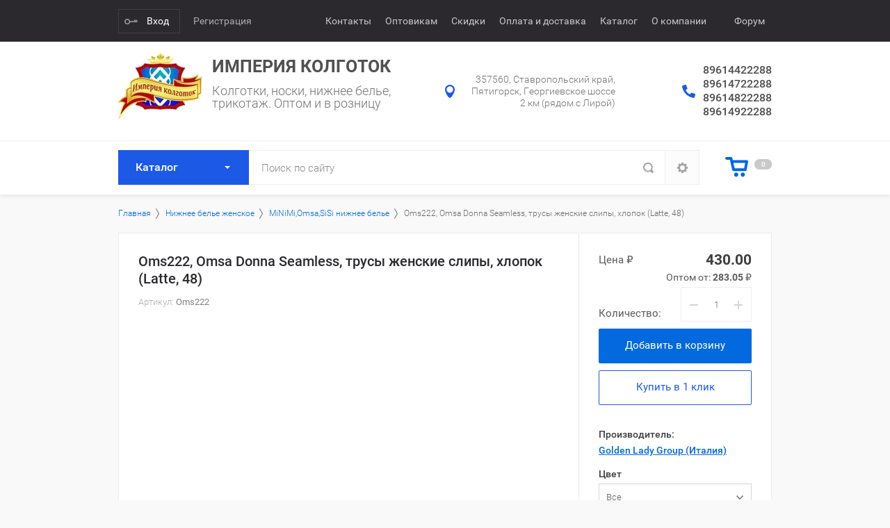

--- FILE ---
content_type: text/html; charset=utf-8
request_url: https://imperia-kolgotok.ru/magazin/product/1442578707
body_size: 33157
content:

			<!doctype html>
<html lang="ru">
<head>
<meta charset="utf-8">
<meta name="robots" content="all"/>
<title>Oms222, Omsa Donna Seamless, трусы женские слипы, хлопок (Latte, 48)</title>
<!-- assets.top -->
<script src="/g/libs/nocopy/1.0.0/nocopy.for.all.js" ></script>
<!-- /assets.top -->

<meta name="description" content="Oms222, Omsa Donna Seamless, трусы женские слипы, хлопок (Latte, 48)">
<meta name="keywords" content="Oms222, Omsa Donna Seamless, трусы женские слипы, хлопок (Latte, 48)">
<meta name="SKYPE_TOOLBAR" content="SKYPE_TOOLBAR_PARSER_COMPATIBLE">
<meta name="viewport" content="width=device-width, initial-scale=1.0, maximum-scale=1.0, user-scalable=no">
<meta name="format-detection" content="telephone=no">
<meta http-equiv="x-rim-auto-match" content="none">
<link rel="stylesheet" href="/g/css/styles_articles_tpl.css">
<script src="/g/libs/jquery/1.10.2/jquery.min.js"></script>
<link rel='stylesheet' type='text/css' href='/shared/highslide-4.1.13/highslide.min.css'/>
<script type='text/javascript' src='/shared/highslide-4.1.13/highslide-full.packed.js'></script>
<script type='text/javascript'>
hs.graphicsDir = '/shared/highslide-4.1.13/graphics/';
hs.outlineType = null;
hs.showCredits = false;
hs.lang={cssDirection:'ltr',loadingText:'Загрузка...',loadingTitle:'Кликните чтобы отменить',focusTitle:'Нажмите чтобы перенести вперёд',fullExpandTitle:'Увеличить',fullExpandText:'Полноэкранный',previousText:'Предыдущий',previousTitle:'Назад (стрелка влево)',nextText:'Далее',nextTitle:'Далее (стрелка вправо)',moveTitle:'Передвинуть',moveText:'Передвинуть',closeText:'Закрыть',closeTitle:'Закрыть (Esc)',resizeTitle:'Восстановить размер',playText:'Слайд-шоу',playTitle:'Слайд-шоу (пробел)',pauseText:'Пауза',pauseTitle:'Приостановить слайд-шоу (пробел)',number:'Изображение %1/%2',restoreTitle:'Нажмите чтобы посмотреть картинку, используйте мышь для перетаскивания. Используйте клавиши вперёд и назад'};</script>

            <!-- 46b9544ffa2e5e73c3c971fe2ede35a5 -->
            <script src='/shared/s3/js/lang/ru.js'></script>
            <script src='/shared/s3/js/common.min.js'></script>
        <link rel='stylesheet' type='text/css' href='/shared/s3/css/calendar.css' /><link rel="icon" href="/favicon.png" type="image/png">
	<link rel="apple-touch-icon" href="/thumb/2/LWXycLAsrYVHUeczKuvz_w/r/favicon.png">
	<link rel="apple-touch-icon" sizes="57x57" href="/thumb/2/cSiQoKjZkTMIo0ziQoXd3Q/57c57/favicon.png">
	<link rel="apple-touch-icon" sizes="60x60" href="/thumb/2/ADHYAP_QOPaTX7kCwZk1yQ/60c60/favicon.png">
	<link rel="apple-touch-icon" sizes="72x72" href="/thumb/2/NUeGOwT7ccqi0vKCk5c7CQ/72c72/favicon.png">
	<link rel="apple-touch-icon" sizes="76x76" href="/thumb/2/hXphuvuCGMlCNmPwtBK8JQ/76c76/favicon.png">
	<link rel="apple-touch-icon" sizes="114x114" href="/thumb/2/eu_DCr8HaH-4Fl9Q5T1Yug/114c114/favicon.png">
	<link rel="apple-touch-icon" sizes="120x120" href="/thumb/2/3MmgBXK7FEpfGfzqoDIQig/120c120/favicon.png">
	<link rel="apple-touch-icon" sizes="144x144" href="/thumb/2/j9LDtrtN_JRbLahuwp6tEA/144c144/favicon.png">
	<link rel="apple-touch-icon" sizes="152x152" href="/thumb/2/hJpSN6oEQd3e9064W7B_Jg/152c152/favicon.png">
	<link rel="apple-touch-icon" sizes="180x180" href="/thumb/2/f_vyPxiafrQ-f6zkloMaLQ/180c180/favicon.png">
	
	<meta name="msapplication-TileImage" content="/thumb/2/bmMZwZpxmRExzY98ed18Wg/c/favicon.png">
	<meta name="msapplication-square70x70logo" content="/thumb/2/u4ZCgXlIt0M0m6gZuZtRyQ/70c70/favicon.png">
	<meta name="msapplication-square150x150logo" content="/thumb/2/foNNC3kvbPYBac4AKEENng/150c150/favicon.png">
	<meta name="msapplication-wide310x150logo" content="/thumb/2/4xXaTyEaqfQGm4mLgRUUfg/310c150/favicon.png">
	<meta name="msapplication-square310x310logo" content="/thumb/2/rmdEXcb0zBLSx3J7TTuAiw/310c310/favicon.png">

<!--s3_require-->
<link rel="stylesheet" href="/g/basestyle/1.0.1/user/user.css" type="text/css"/>
<link rel="stylesheet" href="/g/basestyle/1.0.1/user/user.blue.css" type="text/css"/>
<script type="text/javascript" src="/g/basestyle/1.0.1/user/user.js" async></script>
<!--/s3_require-->

<!--s3_goal-->
<script src="/g/s3/goal/1.0.0/s3.goal.js"></script>
<script>new s3.Goal({map:{"30006":{"goal_id":"30006","object_id":"5075006","event":"submit","system":"metrika","label":"1CLICK","code":"anketa"}}, goals: [], ecommerce:[{"ecommerce":{"detail":{"products":[{"id":"1442578707","name":"Oms222, Omsa Donna Seamless, трусы женские слипы, хлопок (Latte, 48)","price":430,"brand":"Golden Lady Group (Италия)","category":"MiNiMi,Omsa,SiSi нижнее белье"}]}}}]});</script>
<!--/s3_goal-->

			
		
		
		
			<link rel="stylesheet" type="text/css" href="/g/shop2v2/default/css/theme.less.css">		
			<script type="text/javascript" src="/g/printme.js"></script>
		<script type="text/javascript" src="/g/shop2v2/default/js/tpl.js"></script>
		<script type="text/javascript" src="/g/shop2v2/default/js/baron.min.js"></script>
		
			<script type="text/javascript" src="/g/shop2v2/default/js/shop2.2.js"></script>
		
	<script type="text/javascript">shop2.init({"productRefs": {"381914507":{"cml_cvet_2548707442":{"176449308":["476725907","476726107","476726307"],"176447108":["476727107","476727507"],"":[1180830507,1180830707,1184933707,1184933907,1195730507,1195730707,1203993707,1203993907,1212763507,1212763707,1227703707,1227703907,1236266707,1236266907,1240092707,1240092907,1243397907,1243398107,1247942307,1247942507,1268012107,1268012307,1286320907,1286321107,1306880307,1306880507,1323130107,1323130307,1327169707,1327169907,1329552107,1329552307,1333385507,1333385707,1337871307,1337871507,1348170107,1348170307,1359496507,1359496907,1381827107,1381827307,1392262907,1392263107,1396814307,1396814507,1411486107,1411486307,1433515507,1433515707,1442578507,1442578707,1450871707,1450871907,1461690307,1461690507,1472119107,1472119307,1474924107,1474924307,1481211507,1481211707,1492789107,1492789307,1505491907,1505492107,1515995307,1515995507,1524037907,1524038107,1526242107,1526242307,1529975907,1529976107,1538403907,1538404107,1562531507,1562531707,1573356107,1573356307,1583753507,1583753707,1598234307,1598234507,1600870107,1600870307,1605908107,1605908307,1615304307,1615304507,1631929707]},"cml_razmer_2258780150":{"177061708":["476725907","476727107"],"177063108":["476726107"],"177062708":["476726307","476727507"],"":[1180830507,1180830707,1184933707,1184933907,1195730507,1195730707,1203993707,1203993907,1212763507,1212763707,1227703707,1227703907,1236266707,1236266907,1240092707,1240092907,1243397907,1243398107,1247942307,1247942507,1268012107,1268012307,1286320907,1286321107,1306880307,1306880507,1323130107,1323130307,1327169707,1327169907,1329552107,1329552307,1333385507,1333385707,1337871307,1337871507,1348170107,1348170307,1359496507,1359496907,1381827107,1381827307,1392262907,1392263107,1396814307,1396814507,1411486107,1411486307,1433515507,1433515707,1442578507,1442578707,1450871707,1450871907,1461690307,1461690507,1472119107,1472119307,1474924107,1474924307,1481211507,1481211707,1492789107,1492789307,1505491907,1505492107,1515995307,1515995507,1524037907,1524038107,1526242107,1526242307,1529975907,1529976107,1538403907,1538404107,1562531507,1562531707,1573356107,1573356307,1583753507,1583753707,1598234307,1598234507,1600870107,1600870307,1605908107,1605908307,1615304307,1615304507,1631929707]},"cml_model__3090973110":{"Seamless":["476725907","476726107","476726307","476727107","476727507"]},"cml_kod_1378315570":{"\u0423\u0422-00005400":["476725907","476726107","476726307","476727107","476727507"]},"cml_polnoe_naimenovanie_2898163137":{"Oms222, Omsa Donna Seamless, \u0442\u0440\u0443\u0441\u044b \u0436\u0435\u043d\u0441\u043a\u0438\u0435 \u0441\u043b\u0438\u043f\u044b, \u0445\u043b\u043e\u043f\u043e\u043a":["476725907","476726107","476726307","476727107","476727507"]},"cml_tipnomenklatury_227884271":{"\u0422\u043e\u0432\u0430\u0440":["476725907","476726107","476726307","476727107","476727507"]},"cml_vidnomenklatury_3494576303":{"\u0410\u0420\u0425. \u0415\u0434\u0438\u043d\u0430\u044f \u0415\u0432\u0440\u043e\u043f\u0430 \u0442\u0440\u0443\u0441\u044b \u0416\u0415\u041d\u0421\u041a\u0418\u0415 \u0441 \u0445\u0430\u0440-\u043c\u0438":["476725907","476726107","476726307","476727107","476727507"]},"cml_dejstvuet_akcionnoe_predlozenie_369863422":{"\u0414\u0430":["476725907","476726107","476726307","476727107","476727507"]},"cml_sostav_3316559898":{"\u0425\u043b\u043e\u043f\u043e\u043a":["476725907","476726107","476726307","476727107","476727507"]},"cml_vid_tovara_4175726292":{"\u0422\u0440\u0443\u0441\u044b \u0436\u0435\u043d\u0441\u043a\u0438\u0435":["476725907","476726107","476726307","476727107","476727507"]},"cml_tip_trusov_3274223631":{"\u0421\u043b\u0438\u043f\u044b \u043c\u0438\u0434\u0438":["476725907","476726107","476726307","476727107","476727507"]}}},"apiHash": {"getPromoProducts":"bbfdb88eba0abd93f92af3468baee64c","getSearchMatches":"eca67087def1b464b5581ad8b6d44718","getFolderCustomFields":"88522f7fa3dfdaa51b5cd1b8f4f6afb4","getProductListItem":"6b4f4a2883be4115a1b1fd767cc5d3b5","cartAddItem":"e5fba536a7f83ecf7b1e2da96a85566f","cartRemoveItem":"8565ea0aba547e55fe7923ea275c7eae","cartUpdate":"272ee30eb2a83cd35f40e4c52902dc63","cartRemoveCoupon":"ff76b1f8606ae8d3abad7ac53cfae473","cartAddCoupon":"3fb2002fb25a8551599a345b93721718","deliveryCalc":"a01afd9dffb90bc574315c0a117d86f3","printOrder":"d0916529e38f5d748fb0bb9a70b0af23","cancelOrder":"16d29d41bbac4a35b663d1a076037270","cancelOrderNotify":"3d278d0f71f07baebdf06b726d4090bf","repeatOrder":"24b799e90fbc6b8bb88477da2b93bc7e","paymentMethods":"2b2793169503232f0b118f94819bbacb","compare":"594dcaa478da06c545a973c15f91fe79"},"hash": null,"verId": 773103,"mode": "product","step": "","uri": "/magazin","IMAGES_DIR": "/d/","my": {"list_picture_enlarge":true,"accessory":"\u0410\u043a\u0441\u0441\u0435\u0441\u0441\u0443\u0430\u0440\u044b","kit":"\u041d\u0430\u0431\u043e\u0440","recommend":"\u0420\u0435\u043a\u043e\u043c\u0435\u043d\u0434\u0443\u0435\u043c\u044b\u0435","similar":"\u041f\u043e\u0445\u043e\u0436\u0438\u0435","modification":"\u041c\u043e\u0434\u0438\u0444\u0438\u043a\u0430\u0446\u0438\u0438","unique_values":true,"pricelist_options_toggle":true},"shop2_cart_order_payments": 1,"cf_margin_price_enabled": 0,"maps_yandex_key":"","maps_google_key":""});shop2.facets.enabled = true;</script>
<style type="text/css">.product-item-thumb {width: 190px;}.product-item-thumb .product-image, .product-item-simple .product-image {height: 290px;width: 190px;}.product-item-thumb .product-amount .amount-title {width: 94px;}.product-item-thumb .product-price {width: 140px;}.shop2-product .product-side-l {width: 180px;}.shop2-product .product-image {height: 190px;width: 180px;}.shop2-product .product-thumbnails li {width: 50px;height: 50px;}</style>
<script src="/t/v772/images/js/dr_scripts.js"></script>
     <link rel="stylesheet" href="/t/v772/images/theme6/theme.scss.css">
<link rel="stylesheet" href="/t/v772/images/css/dr_styles.scss.css">
<!--[if lt IE 10]>
<script src="/g/libs/ie9-svg-gradient/0.0.1/ie9-svg-gradient.min.js"></script>
<script src="/g/libs/jquery-placeholder/2.0.7/jquery.placeholder.min.js"></script>
<script src="/g/libs/jquery-textshadow/0.0.1/jquery.textshadow.min.js"></script>
<script src="/g/s3/misc/ie/0.0.1/ie.js"></script>
<![endif]-->
<!--[if lt IE 9]>
<script src="/g/libs/html5shiv/html5.js"></script>
<![endif]-->
<link rel="stylesheet" href="/t/v772/images/site.addons.scss.css">
</head>
<body>
	<div class="site-wrapper">
				<div class="top-panel-wr">
			<div class="top-panel-in">
				<div class="registration-block-wr">
											<div class="registration-block-title">Кабинет</div>
						<a href="/registraciya/login" class="reg-enter">Вход</a>
						<a href="/registraciya/register" class="reg-link">Регистрация</a>
									</div>
				<div class="menu-blocks-wr">
					<div class="folder-btn-mobile">Каталог</div>					<div class="menu-top-btn"></div>				</div>
								<div class="menu-top-wr ">
					<nav class="menu-top-in">
						<div class="menu-top-close-btn">Закрыть</div>
						<ul class="menu-top"><li><a href="/contacts" >Контакты</a></li><li><a href="/optovym-partneram" >Оптовикам</a></li><li><a href="/sistema-skidok" >Скидки</a><ul class="level-2"><li><a href="/aktsii" >Акции</a></li></ul></li><li><a href="/dostavka_oplata" >Оплата и доставка</a></li><li><a href="/magazin/folder/237866406" >Каталог</a></li><li><a href="/interesno" >О компании</a><ul class="level-2"><li><a href="/postavshikam" >Поставщикам</a></li><li><a href="/vacancy" >Вакансии</a></li><li><a href="/nashi-partnery" >Наши партнеры</a></li><li><a href="/rekvizity" >Реквизиты</a></li></ul></li><li><a href="/verif" ><meta name="interkassa-verification" content="460edb183ed42f679a1c0aec66954a52" /></a></li><li><a href="/forum"  target="_blank">Форум</a></li></ul>					</nav>
				</div>
								<div class="mobile-block-search-cart">
					<div class="mobile-search-btn"></div>
				</div>
			</div>
		</div>
		<header role="banner" class="site-header">
			<div class="site-header-in">
				<div class="company-block">
										<a class="company-logo" href="http://imperia-kolgotok.ru"  title="На главную страницу"><img src=/thumb/2/gy1tlhBV8LxjqGi2Zak5wA/120r100/d/image_2.jpg alt="/"></a>
										<div class="company-name-wr">
												<div class="company-name">
							<a href="http://imperia-kolgotok.ru"  title="На главную страницу">Империя колготок</a>
						</div>
												<h1 class="company-activity">Колготки, носки, нижнее белье, трикотаж. Оптом и в розницу</h1>					</div>
				</div>
				<div class="company-contacts">
										<div class="top-address "><span class="address-ico"></span><div class="top-address-block">357560, Ставропольский край, Пятигорск, Георгиевское шоссе 2 км (рядом с Лирой)</div></div>
															<div class="top-phone">
						<span class="phone-ico"></span>
						<div class="top-phone-block">
															<div><a href="tel:89614422288">89614422288</a></div>
															<div><a href="tel:89614722288">89614722288</a></div>
															<div><a href="tel:89614822288">89614822288</a></div>
															<div><a href="tel:89614922288">89614922288</a></div>
													</div>
					</div>
									</div>
			</div>
		</header> <!-- .site-header -->
		<div class="fixed-panel-wr">
			<div class="fixed-panel-in">
								<div class="folders-block-wr">
					<div class="folders-block-in">
						<div class="folders-block-title">Каталог</div>
						<div class="folders-block-close-title">Каталог</div>
						<ul class="folders-ul"><li class="hasClass"><a href="/magazin/folder/170747286" ><span>Колготки женские</span></a><ul class="level-2"><li><a href="/magazin/folder/170790686" ><span>Conte колготки</span></a></li><li><a href="/magazin/folder/226372306" ><span>Conte Fashion женские фантазийные</span></a></li><li><a href="/magazin/folder/170751086" ><span>MiNiMi™ женское</span></a></li><li><a href="/magazin/folder/170752286" ><span>Omsa колготки</span></a></li><li><a href="/magazin/folder/170747686" ><span>Filodoro™ женское</span></a></li><li><a href="/magazin/folder/170753286" ><span>SISI™ женское</span></a></li><li><a href="/magazin/folder/170747486" ><span>Golden Lady™ женское</span></a></li><li><a href="/magazin/folder/228148906" ><span>Edna</span></a></li><li><a href="/magazin/folder/170747886" ><span>ESLI колготки</span></a></li><li><a href="/magazin/folder/170752686" ><span>ORI колготки</span></a></li><li><a href="/magazin/folder/170752486" ><span>Orodoro колготки</span></a></li><li><a href="/magazin/folder/170754486" ><span>Эра колготки</span></a></li><li><a href="/magazin/folder/170746486" ><span>Колготки хлопок Китай</span></a></li><li><a href="/magazin/folder/170746686" ><span>Колготки зимние Китай</span></a></li><li><a href="/magazin/folder/170754286" ><span>Крабро и Мисс колготки</span></a></li><li><a href="/magazin/folder/170751486" ><span>Levante колготки</span></a></li><li><a href="/magazin/folder/170751686" ><span>Incanto, Innamore колготки</span></a></li><li><a href="/magazin/folder/170750686" ><span>Ideal колготки</span></a></li><li><a href="/magazin/folder/170753886" ><span>Scarlet колготки</span></a></li></ul></li><li class="hasClass"><a href="/magazin/folder/170767486" ><span>Носки, Гольфы, Подследники</span></a><ul class="level-2"><li><a href="/magazin/folder/50691102" ><span>Носки в подарочной упаковке</span></a></li><li><a href="/magazin/folder/170770286" ><span>Носки женские демисезон Китай</span></a></li><li><a href="/magazin/folder/170770486" ><span>Носки женские зимние Китай</span></a></li><li><a href="/magazin/folder/170770686" ><span>Носки мужские демисезон Китай</span></a></li><li><a href="/magazin/folder/170770886" ><span>Носки мужские зимние Китай</span></a></li><li><a href="/magazin/folder/170768086" ><span>Omsa For Men™ носки мужские</span></a></li><li><a href="/magazin/folder/170768286" ><span>MiNiMi™ носки женские</span></a></li><li><a href="/magazin/folder/227575300" ><span>Golden lady носки трикотаж</span></a></li><li><a href="/magazin/folder/218000500" ><span>Conte носки трикотаж</span></a></li><li><a href="/magazin/folder/170767686" ><span>DiWaRi™ носки мужские</span></a></li><li><a href="/magazin/folder/234229886" ><span>Pier Luigy New</span></a></li><li><a href="/magazin/folder/170755086" ><span>Гамма™ мужские носки</span></a></li><li><a href="/magazin/folder/170770086" ><span>Носки и подследники женские лайкра Китай</span></a></li><li><a href="/magazin/folder/26702501" ><span>Подследники простые</span></a></li></ul></li><li class="hasClass opened"><a href="/magazin/folder/170759286" ><span>Нижнее белье женское</span></a><ul class="level-2"><li><a href="/magazin/folder/170755486" ><span>Купальники женские</span></a></li><li><a href="/magazin/folder/170792286" ><span>Conte™ нижнее белье</span></a></li><li><a href="/magazin/folder/116747702" ><span>SharmWoman™ (Шарман) и Люся™ нижнее белье</span></a></li><li class="opened active"><a href="/magazin/folder/170764086" ><span>MiNiMi,Omsa,SiSi нижнее белье</span></a></li><li><a href="/magazin/folder/170758886" ><span>Бюстгальтера Китай</span></a></li><li><a href="/magazin/folder/170759086" ><span>Комплекты нижнего белья Китай</span></a></li><li><a href="/magazin/folder/116740302" ><span>Топы и комплекты женские (Китай)</span></a></li><li><a href="/magazin/folder/170760686" ><span>Трусы женские XS-2XL Китай</span></a></li><li><a href="/magazin/folder/170760886" ><span>Трусы женские 2XL-8XL Китай</span></a></li><li><a href="/magazin/folder/25683907" ><span>Трусы женские 7XL-12XL</span></a></li><li><a href="/magazin/folder/25676107" ><span>Трусы Китай в подарочной упаковке</span></a></li><li><a href="/magazin/folder/25676307" ><span>Трусы Китай бесшовные</span></a></li><li><a href="/magazin/folder/137753502" ><span>BlueMoon™, Spanyolla™ нижнее белье</span></a></li><li><a href="/magazin/folder/170759686" ><span>Infinity™ Fashion нижнее белье</span></a></li><li><a href="/magazin/folder/170793686" ><span>Infinity™ BIG SIZE</span></a></li><li><a href="/magazin/folder/170763686" ><span>Lady Lux™ нижнее белье</span></a></li><li><a href="/magazin/folder/170766486" ><span>Tribuna™ нижнее белье</span></a></li><li><a href="/magazin/folder/170792486" ><span>Ava™ нижнее белье</span></a></li><li><a href="/magazin/folder/170763486" ><span>Kris Line™ нижнее белье</span></a></li><li><a href="/magazin/folder/170766686" ><span>Аксессуары к нижнему белью</span></a></li></ul></li><li class="hasClass"><a href="/magazin/folder/183536508" ><span>Одежда, домашний трикотаж</span></a><ul class="level-2"><li><a href="/magazin/folder/184292908" ><span>Omsa, MiNiMi трикотаж женский</span></a></li><li><a href="/magazin/folder/183943708" ><span>Omsa, MiNiMi трикотаж мужской</span></a></li><li><a href="/magazin/folder/185058686" ><span>Трикотаж детский</span></a></li><li><a href="/magazin/folder/183869086" ><span>Женский трикотаж</span></a></li><li><a href="/magazin/folder/170771686" ><span>Мужской трикотаж</span></a></li><li><a href="/magazin/folder/183536708" ><span>Костюмы женские</span></a></li></ul></li><li class="hasClass"><a href="/magazin/folder/170755686" ><span>Леггинсы, бриджи</span></a><ul class="level-2"><li><a href="/magazin/folder/170756086" ><span>Conte леггенсы женские</span></a></li><li><a href="/magazin/folder/170756486" ><span>Леггинсы женские демисезон Китай</span></a></li><li><a href="/magazin/folder/170756886" ><span>Леггинсы женские зимние Китай</span></a></li><li><a href="/magazin/folder/170757086" ><span>Бриджи женские Китай</span></a></li></ul></li><li class="hasClass"><a href="/magazin/folder/170745686" ><span>Детские колготки, носки, белье</span></a><ul class="level-2"><li><a href="/magazin/folder/170791086" ><span>Conte детское, хлопок</span></a></li><li><a href="/magazin/folder/170791286" ><span>Conte детское, лайкра</span></a></li><li><a href="/magazin/folder/170755286" ><span>Гамма детские колготки</span></a></li><li><a href="/magazin/folder/170745886" ><span>Колготки детские хлопок Китай</span></a></li><li><a href="/magazin/folder/170746086" ><span>Колготки детские зимние Китай</span></a></li><li><a href="/magazin/folder/170756686" ><span>Леггинсы детские зимние Китай</span></a></li><li><a href="/magazin/folder/170756286" ><span>Леггинсы детские хлопок Китай</span></a></li><li><a href="/magazin/folder/170768686" ><span>Носки детские лайкра Китай</span></a></li><li><a href="/magazin/folder/170768886" ><span>Носки демисезон детские Китай</span></a></li><li><a href="/magazin/folder/170769086" ><span>Носки детские зимние Китай</span></a></li><li><a href="/magazin/folder/170757886" ><span>Бюстгальтера детские Китай</span></a></li><li><a href="/magazin/folder/170758286" ><span>Трусики детские Китай</span></a></li></ul></li><li class="hasClass"><a href="/magazin/folder/170935686" ><span>Нижнее белье мужское</span></a><ul class="level-2"><li><a href="/magazin/folder/206388086" ><span>Omsa™ мужские трусы</span></a></li><li><a href="/magazin/folder/170936686" ><span>Китай трусы мужские</span></a></li></ul></li><li><a href="/magazin/folder/183536308" ><span>Термобелье</span></a></li></ul>
					</div>
				</div>
								<div class="search-block-wr">
					<div class="site-search-wr">
						<form action="/search" method="get" class="site-search-form clear-self">
							<input type="text" class="search-text" name="search" onBlur="this.placeholder=this.placeholder==''?'Поиск по сайту':this.placeholder" onFocus="this.placeholder=this.placeholder=='Поиск по сайту'?'':this.placeholder;" placeholder="Поиск по сайту" />
							<input type="submit" class="search-but" value=""/>
						<re-captcha data-captcha="recaptcha"
     data-name="captcha"
     data-sitekey="6LcYvrMcAAAAAKyGWWuW4bP1De41Cn7t3mIjHyNN"
     data-lang="ru"
     data-rsize="invisible"
     data-type="image"
     data-theme="light"></re-captcha></form>
					</div>
						
    
<div class="search-online-store">
	<div class="block-title">Закрыть</div>
	<div class="block-body">
		<form class="dropdown" action="/magazin/search" enctype="multipart/form-data">
			<input type="hidden" name="sort_by" value="">

			            <div class="row search_price range_slider_wrapper">
                <div class="row-title">Цена (₽)</div>
                <div class="price_range_title clear-self">
                	<div class="price_range_title_left">от</div>
                	<div class="price_range_title_right">до</div>
                </div>
                <div class="clear-self">
                	<input name="s[price][min]" type="text" size="5" class="small" value="" />
                	<input name="s[price][max]" type="text" size="5" class="small" value="" />
                                    </div>
            </div>
            			
							<div class="field select folder-field">
					<span class="field-title">Выберите категорию:</span>
					<select name="s[folder_id]" id="s[folder_id]">
						<option value="">Все</option>
																											                            <option value="170747286" >
	                                 Колготки женские
	                            </option>
	                        														                            <option value="170790686" >
	                                &raquo; Conte колготки
	                            </option>
	                        														                            <option value="226372306" >
	                                &raquo; Conte Fashion женские фантазийные
	                            </option>
	                        														                            <option value="170751086" >
	                                &raquo; MiNiMi™ женское
	                            </option>
	                        														                            <option value="170752286" >
	                                &raquo; Omsa колготки
	                            </option>
	                        														                            <option value="170747686" >
	                                &raquo; Filodoro™ женское
	                            </option>
	                        														                            <option value="170753286" >
	                                &raquo; SISI™ женское
	                            </option>
	                        														                            <option value="170747486" >
	                                &raquo; Golden Lady™ женское
	                            </option>
	                        														                            <option value="228148906" >
	                                &raquo; Edna
	                            </option>
	                        														                            <option value="170747886" >
	                                &raquo; ESLI колготки
	                            </option>
	                        														                            <option value="170752686" >
	                                &raquo; ORI колготки
	                            </option>
	                        														                            <option value="170752486" >
	                                &raquo; Orodoro колготки
	                            </option>
	                        														                            <option value="170754486" >
	                                &raquo; Эра колготки
	                            </option>
	                        														                            <option value="170746486" >
	                                &raquo; Колготки хлопок Китай
	                            </option>
	                        														                            <option value="170746686" >
	                                &raquo; Колготки зимние Китай
	                            </option>
	                        														                            <option value="170754286" >
	                                &raquo; Крабро и Мисс колготки
	                            </option>
	                        														                            <option value="170751486" >
	                                &raquo; Levante колготки
	                            </option>
	                        														                            <option value="170751686" >
	                                &raquo; Incanto, Innamore колготки
	                            </option>
	                        														                            <option value="170750686" >
	                                &raquo; Ideal колготки
	                            </option>
	                        														                            <option value="170753886" >
	                                &raquo; Scarlet колготки
	                            </option>
	                        														                            <option value="170767486" >
	                                 Носки, Гольфы, Подследники
	                            </option>
	                        														                            <option value="50691102" >
	                                &raquo; Носки в подарочной упаковке
	                            </option>
	                        														                            <option value="170770286" >
	                                &raquo; Носки женские демисезон Китай
	                            </option>
	                        														                            <option value="170770486" >
	                                &raquo; Носки женские зимние Китай
	                            </option>
	                        														                            <option value="170770686" >
	                                &raquo; Носки мужские демисезон Китай
	                            </option>
	                        														                            <option value="170770886" >
	                                &raquo; Носки мужские зимние Китай
	                            </option>
	                        														                            <option value="170768086" >
	                                &raquo; Omsa For Men™ носки мужские
	                            </option>
	                        														                            <option value="170768286" >
	                                &raquo; MiNiMi™ носки женские
	                            </option>
	                        														                            <option value="227575300" >
	                                &raquo; Golden lady носки трикотаж
	                            </option>
	                        														                            <option value="218000500" >
	                                &raquo; Conte носки трикотаж
	                            </option>
	                        														                            <option value="170767686" >
	                                &raquo; DiWaRi™ носки мужские
	                            </option>
	                        														                            <option value="234229886" >
	                                &raquo; Pier Luigy New
	                            </option>
	                        														                            <option value="170755086" >
	                                &raquo; Гамма™ мужские носки
	                            </option>
	                        														                            <option value="170770086" >
	                                &raquo; Носки и подследники женские лайкра Китай
	                            </option>
	                        														                            <option value="26702501" >
	                                &raquo; Подследники простые
	                            </option>
	                        														                            <option value="170759286" >
	                                 Нижнее белье женское
	                            </option>
	                        														                            <option value="170755486" >
	                                &raquo; Купальники женские
	                            </option>
	                        														                            <option value="170792286" >
	                                &raquo; Conte™ нижнее белье
	                            </option>
	                        														                            <option value="116747702" >
	                                &raquo; SharmWoman™ (Шарман) и Люся™ нижнее белье
	                            </option>
	                        														                            <option value="170764086" >
	                                &raquo; MiNiMi,Omsa,SiSi нижнее белье
	                            </option>
	                        														                            <option value="170758886" >
	                                &raquo; Бюстгальтера Китай
	                            </option>
	                        														                            <option value="170759086" >
	                                &raquo; Комплекты нижнего белья Китай
	                            </option>
	                        														                            <option value="116740302" >
	                                &raquo; Топы и комплекты женские (Китай)
	                            </option>
	                        														                            <option value="170760686" >
	                                &raquo; Трусы женские XS-2XL Китай
	                            </option>
	                        														                            <option value="170760886" >
	                                &raquo; Трусы женские 2XL-8XL Китай
	                            </option>
	                        														                            <option value="25683907" >
	                                &raquo; Трусы женские 7XL-12XL
	                            </option>
	                        														                            <option value="25676107" >
	                                &raquo; Трусы Китай в подарочной упаковке
	                            </option>
	                        														                            <option value="25676307" >
	                                &raquo; Трусы Китай бесшовные
	                            </option>
	                        														                            <option value="137753502" >
	                                &raquo; BlueMoon™, Spanyolla™ нижнее белье
	                            </option>
	                        														                            <option value="170759686" >
	                                &raquo; Infinity™ Fashion нижнее белье
	                            </option>
	                        														                            <option value="170793686" >
	                                &raquo; Infinity™ BIG SIZE
	                            </option>
	                        														                            <option value="170763686" >
	                                &raquo; Lady Lux™ нижнее белье
	                            </option>
	                        														                            <option value="170766486" >
	                                &raquo; Tribuna™ нижнее белье
	                            </option>
	                        														                            <option value="170792486" >
	                                &raquo; Ava™ нижнее белье
	                            </option>
	                        														                            <option value="170763486" >
	                                &raquo; Kris Line™ нижнее белье
	                            </option>
	                        														                            <option value="170766686" >
	                                &raquo; Аксессуары к нижнему белью
	                            </option>
	                        														                            <option value="183536508" >
	                                 Одежда, домашний трикотаж
	                            </option>
	                        														                            <option value="184292908" >
	                                &raquo; Omsa, MiNiMi трикотаж женский
	                            </option>
	                        														                            <option value="183943708" >
	                                &raquo; Omsa, MiNiMi трикотаж мужской
	                            </option>
	                        														                            <option value="185058686" >
	                                &raquo; Трикотаж детский
	                            </option>
	                        														                            <option value="183869086" >
	                                &raquo; Женский трикотаж
	                            </option>
	                        														                            <option value="170771686" >
	                                &raquo; Мужской трикотаж
	                            </option>
	                        														                            <option value="183536708" >
	                                &raquo; Костюмы женские
	                            </option>
	                        														                            <option value="170755686" >
	                                 Леггинсы, бриджи
	                            </option>
	                        														                            <option value="170756086" >
	                                &raquo; Conte леггенсы женские
	                            </option>
	                        														                            <option value="170756486" >
	                                &raquo; Леггинсы женские демисезон Китай
	                            </option>
	                        														                            <option value="170756886" >
	                                &raquo; Леггинсы женские зимние Китай
	                            </option>
	                        														                            <option value="170757086" >
	                                &raquo; Бриджи женские Китай
	                            </option>
	                        														                            <option value="170745686" >
	                                 Детские колготки, носки, белье
	                            </option>
	                        														                            <option value="170791086" >
	                                &raquo; Conte детское, хлопок
	                            </option>
	                        														                            <option value="170791286" >
	                                &raquo; Conte детское, лайкра
	                            </option>
	                        														                            <option value="170755286" >
	                                &raquo; Гамма детские колготки
	                            </option>
	                        														                            <option value="170745886" >
	                                &raquo; Колготки детские хлопок Китай
	                            </option>
	                        														                            <option value="170746086" >
	                                &raquo; Колготки детские зимние Китай
	                            </option>
	                        														                            <option value="170756686" >
	                                &raquo; Леггинсы детские зимние Китай
	                            </option>
	                        														                            <option value="170756286" >
	                                &raquo; Леггинсы детские хлопок Китай
	                            </option>
	                        														                            <option value="170768686" >
	                                &raquo; Носки детские лайкра Китай
	                            </option>
	                        														                            <option value="170768886" >
	                                &raquo; Носки демисезон детские Китай
	                            </option>
	                        														                            <option value="170769086" >
	                                &raquo; Носки детские зимние Китай
	                            </option>
	                        														                            <option value="170757886" >
	                                &raquo; Бюстгальтера детские Китай
	                            </option>
	                        														                            <option value="170758286" >
	                                &raquo; Трусики детские Китай
	                            </option>
	                        														                            <option value="170935686" >
	                                 Нижнее белье мужское
	                            </option>
	                        														                            <option value="206388086" >
	                                &raquo; Omsa™ мужские трусы
	                            </option>
	                        														                            <option value="170936686" >
	                                &raquo; Китай трусы мужские
	                            </option>
	                        														                            <option value="183536308" >
	                                 Термобелье
	                            </option>
	                        											</select>
				</div>
			
							<div class="field text">
					<label class="field-title" for="s[name]">Название:</label>
					<label class="input"><input type="text" name="s[name]" id="s[name]" value=""></label>
				</div>
			
							<div class="field text">
					<label class="field-title" for="s[article">Артикул:</label>
					<label class="input"><input type="text" name="s[article]" id="s[article" value=""></label>
				</div>
			
							<div class="field text">
					<label class="field-title" for="search_text">Текст:</label>
					<label class="input"><input type="text" name="search_text" id="search_text"  value=""></label>
				</div>
			
						
							<div class="field select">
					<span class="field-title">Производитель:</span>
					<select name="s[vendor_id]">
						<option value="">Все</option>          
	                    	                        <option value="73638100" >Casandana (Китай)</option>
	                    	                        <option value="46012506" >Ednatex</option>
	                    	                        <option value="3979907" >Elledue S.r.l. (Италия)</option>
	                    	                        <option value="73399900" >Golden Lady Group (Италия)</option>
	                    	                        <option value="73399300" >Levante Group (Италия)</option>
	                    	                        <option value="73399500" >Malemi (Россия)</option>
	                    	                        <option value="73648900" >Manzi knitting Co (Китай)</option>
	                    	                        <option value="73617300" >Mengna Co knitting (Китай)</option>
	                    	                        <option value="33941902" >Namaldi Tekstil (Турция)</option>
	                    	                        <option value="33942102" >Rem Tekstil (Турция)</option>
	                    	                        <option value="73399100" >Scarlet Calzeficio BRAM (Италия)</option>
	                    	                        <option value="73400900" >Гамма ООО (Россия)</option>
	                    	                        <option value="36920502" >Дружба-3</option>
	                    	                        <option value="73401100" >ЗАО Арктур (Россия)</option>
	                    	                        <option value="55063902" >Китай</option>
	                    	                        <option value="73401300" >Конте Спа ООО (Белоруссия)</option>
	                    	                        <option value="73565700" >Крабро ООО (Россия)</option>
	                    	                        <option value="73565900" >Мисс-Л ООО (Россия)</option>
	                    	                        <option value="73400300" >НЗФ (Украина)</option>
	                    	                        <option value="4233502" >Объединенная Текстильная Компания ООО</option>
	                    	                        <option value="42615902" >ООО &quot;Паутинка&quot;</option>
	                    	                        <option value="73934500" >ОСКО-продукт ООО (Россия)</option>
	                    	                        <option value="73399700" >ОТК ООО (Россия - Иваново)</option>
	                    	                        <option value="73590500" >Прочие (Китай)</option>
	                    	                        <option value="42616102" >Прочие (Литва)</option>
	                    	                        <option value="73585700" >Прочие (Польша)</option>
	                    	                        <option value="73928100" >Прочие (Россия)</option>
	                    	                        <option value="31718105" >Прочие (Турция)</option>
	                    	                        <option value="73400100" >Стилма ЗАО (Россия)</option>
	                    	                        <option value="55166102" >Трибуна ЗАО (Россия)</option>
	                    					</select>
				</div>
			
							<div class="field select">
					<span class="field-title">Новинка:</span>
					<select name="s[new]">
						<option value="">Все</option>
	                    <option value="1">да</option>
	                    <option value="0">нет</option>
					</select>
				</div>
			
							<div class="field select">
					<span class="field-title">Спецпредложение:</span>
					<select name="s[special]">
						<option value="">Все</option>
	                    <option value="1">да</option>
	                    <option value="0">нет</option>
					</select>
				</div>
										<div id="shop2_search_custom_fields"></div>
						<div class="clear-self"></div>
			
			<div class="shop-search-form-bottom">
									<div class="field-result-view">
						<span class="field-result-view-title">Результатов на странице:</span>
						<select name="s[products_per_page]">
											            					            					            <option value="5">5</option>
				            					            					            <option value="20">20</option>
				            					            					            <option value="35">35</option>
				            					            					            <option value="50">50</option>
				            					            					            <option value="65">65</option>
				            					            					            <option value="80">80</option>
				            					            					            <option value="95">95</option>
				            						</select>
					</div>
								<div class="submit">
					<button type="submit" class="search-btn btn-variant1">Показать</button>
				</div>
			</div>
		<re-captcha data-captcha="recaptcha"
     data-name="captcha"
     data-sitekey="6LcYvrMcAAAAAKyGWWuW4bP1De41Cn7t3mIjHyNN"
     data-lang="ru"
     data-rsize="invisible"
     data-type="image"
     data-theme="light"></re-captcha></form>
	</div>
</div><!-- Search Form -->				</div>
				<div class="cart-wrapper disabled">
					<div class="cart-block-btn"><span class="cart-total-amount">0</span></div>
					<div class="cart-block-in">
						<div class="cart-in" id="shop2-cart-preview">
	<div class="cart-block">
		<ul></ul>
		<div class="information-cart">
			<div class="information-cart-in">
				<div class="cart-total-amount"><div class="title">Товаров:</div><span>0</span></div>
				<div class="cart-total-sum"><div class="title">На сумму:</div> 0.00 <span>₽</span></div>
			</div>
		</div>
		<div class="cart-block-bot">
			<a href="/magazin?mode=cart&action=cleanup" class="remove-all-cart-poruduct">Очистить</a>
			<a href="/magazin/cart" id="shop2-cart-preview" class="cart-link btn-variant1">Оформить заказ</a>
		</div>
	</div>
</div>					</div>
				</div>
			</div>
		</div>
						<div class="site-container">
						<div class="path-wrapper">
				
<div class="site-path" data-url="/"><a href="/"><span>Главная</span></a> <a href="/magazin/folder/170759286"><span>Нижнее белье женское</span></a> <a href="/magazin/folder/170764086"><span>MiNiMi,Omsa,SiSi нижнее белье</span></a> <span>Oms222, Omsa Donna Seamless, трусы женские слипы, хлопок (Latte, 48)</span></div>			</div>
						<aside role="complementary" class="site-sidebar left" style="display:none;">
												<nav class="menu-left-wr">
					<ul class="menu-left"><li class="opened active"><a href="/" >КАТАЛОГ товаров</a></li><li><a href="/news" >Новости</a></li><li><a href="/faq" >Вопрос-Ответ</a></li><li><a href="/iz-chego-delayut-noski" >Из чего делают носки</a></li><li><a href="/iz-chego-delayut-kolgotki" >Из чего делают колготки</a></li></ul>				</nav>
											</aside> <!-- .site-sidebar.left -->

			<main role="main" class="site-main">
				<div class="site-main__inner" style="margin-left:0;">
						
		<div class="shop2-cookies-disabled shop2-warning hide"></div>
				
		
	
		
							
			
							
			
							
			
		
					<div class="shop2-product-mode-wr">
	<form 
		method="post" 
		action="/magazin?mode=cart&amp;action=add" 
		accept-charset="utf-8"
		class="product-shop2">

		<input type="hidden" name="kind_id" value="1442578707"/>
		<input type="hidden" name="product_id" value="381914507"/>
		<input type="hidden" name="meta" value='null'/>
		
		<div class="product-l-side-wr">
			<h1>Oms222, Omsa Donna Seamless, трусы женские слипы, хлопок (Latte, 48)</h1>
			
	
					
	
	
					<div class="shop2-product-article"><span>Артикул:</span> Oms222</div>
	
				<div class="product-image-wr">
				<div class="product-image no-image" title="Oms222, Omsa Donna Seamless, трусы женские слипы, хлопок (Latte, 48)">
					<div class="product-label"  style="-webkit-flex-wrap: wrap; -moz-flex-wrap: wrap; -ms-flex-wrap: wrap; flex-wrap: wrap;">
                                                                        					</div>
						                	            </div>

	                        </div>
			
	<div class="tpl-stars-wr">
		
		<div class="tpl-rating-block"><div class="tpl-stars"><div class="tpl-rating" style="width: 0%;"></div></div><span>0</span></div>

			</div>
		</div>
		<div class="product-r-side">

			<div class="shop2-product-top">
				
									<div class="product-price">
						<div class="product-price-title">
							Цена ₽
						</div>
						<div class="product-price-body">
								<div class="price-current">
		<strong>430.00</strong> ₽			</div>
								
						</div>
					</div>
										<div class="product-price-opt">
						Оптом от: <strong>283.05</strong> ₽
					</div>
										
					
	<div class="product-amount">
		
					<div class="amount-title">Количество:</div>
				
			
							<div class="shop2-product-amount">
					<button type="button" class="amount-minus">&#8722;</button><input type="text" name="amount" maxlength="4" value="1" /><button type="button" class="amount-plus">&#43;</button>
				</div>
					
			
	</div>
					<div class="product-btn">
						
			<button class="shop2-product-btn btn-variant1 buy" type="submit">
			<span>Добавить в корзину</span>
		</button>
	

<input type="hidden" value="Oms222, Omsa Donna Seamless, трусы женские слипы, хлопок (Latte, 48)" name="product_name" />
<input type="hidden" value="http://imperia-kolgotok.ru/magazin/product/1442578707" name="product_link" />												<div class="buy-one-click-wr">
							<a class="buy-one-click btn-variant3" href="#">Купить в 1 клик</a>
						</div>
		                					</div>
							
	            				<div class="details-product">
					
 
		
			<ul class="product-options"><li class="even"><div class="option-title">Производитель:</div><div class="option-body"><a href="/magazin/vendor/73399900">Golden Lady Group (Италия)</a></div></li><li class="odd type-select"><div class="option-title">Цвет</div><div class="option-body"><select name="cf_cml_cvet_2548707442" class="shop2-cf"><option  value="176449308" data-name="cml_cvet_2548707442" data-value="176449308" data-kinds="476725907,476726107,476726307" >Bianco</option><option  value="176447108" data-name="cml_cvet_2548707442" data-value="176447108" data-kinds="476727107,476727507" >Nero</option><option  value="" data-name="cml_cvet_2548707442" data-value="" data-kinds="1180830507,1180830707,1184933707,1184933907,1195730507,1195730707,1203993707,1203993907,1212763507,1212763707,1227703707,1227703907,1236266707,1236266907,1240092707,1240092907,1243397907,1243398107,1247942307,1247942507,1268012107,1268012307,1286320907,1286321107,1306880307,1306880507,1323130107,1323130307,1327169707,1327169907,1329552107,1329552307,1333385507,1333385707,1337871307,1337871507,1348170107,1348170307,1359496507,1359496907,1381827107,1381827307,1392262907,1392263107,1396814307,1396814507,1411486107,1411486307,1433515507,1433515707,1442578507,1442578707,1450871707,1450871907,1461690307,1461690507,1472119107,1472119307,1474924107,1474924307,1481211507,1481211707,1492789107,1492789307,1505491907,1505492107,1515995307,1515995507,1524037907,1524038107,1526242107,1526242307,1529975907,1529976107,1538403907,1538404107,1562531507,1562531707,1573356107,1573356307,1583753507,1583753707,1598234307,1598234507,1600870107,1600870307,1605908107,1605908307,1615304307,1615304507,1631929707" selected="selected"></option></select></div></li><li class="even type-select"><div class="option-title">Размер</div><div class="option-body"><select name="cf_cml_razmer_2258780150" class="shop2-cf"><option  value="177061708" data-name="cml_razmer_2258780150" data-value="177061708" data-kinds="476725907,476727107" >44</option><option  value="177063108" data-name="cml_razmer_2258780150" data-value="177063108" data-kinds="476726107" >46</option><option  value="177062708" data-name="cml_razmer_2258780150" data-value="177062708" data-kinds="476726307,476727507" >48</option><option  value="" data-name="cml_razmer_2258780150" data-value="" data-kinds="1180830507,1180830707,1184933707,1184933907,1195730507,1195730707,1203993707,1203993907,1212763507,1212763707,1227703707,1227703907,1236266707,1236266907,1240092707,1240092907,1243397907,1243398107,1247942307,1247942507,1268012107,1268012307,1286320907,1286321107,1306880307,1306880507,1323130107,1323130307,1327169707,1327169907,1329552107,1329552307,1333385507,1333385707,1337871307,1337871507,1348170107,1348170307,1359496507,1359496907,1381827107,1381827307,1392262907,1392263107,1396814307,1396814507,1411486107,1411486307,1433515507,1433515707,1442578507,1442578707,1450871707,1450871907,1461690307,1461690507,1472119107,1472119307,1474924107,1474924307,1481211507,1481211707,1492789107,1492789307,1505491907,1505492107,1515995307,1515995507,1524037907,1524038107,1526242107,1526242307,1529975907,1529976107,1538403907,1538404107,1562531507,1562531707,1573356107,1573356307,1583753507,1583753707,1598234307,1598234507,1600870107,1600870307,1605908107,1605908307,1615304307,1615304507,1631929707" selected="selected"></option></select></div></li></ul>
	
				</div>
			</div>
			
			<div class="product-compare-wr">
				
			<div class="product-compare">
			<label>
				<input type="checkbox" value="1442578707"/>
				Добавить к сравнению
			</label>
		</div>
		
			</div>

							<div class="yashare">
					<div class="yashare-title">поделиться</div>
					<script type="text/javascript" src="http://yandex.st/share/share.js" charset="utf-8"></script>
					
					<style type="text/css">
						div.yashare span.b-share a.b-share__handle img,
						div.yashare span.b-share a.b-share__handle span {
							background-image: url("http://yandex.st/share/static/b-share-icon.png");
						}
					</style>
					 <script type="text/javascript">(function() {
					  if (window.pluso)if (typeof window.pluso.start == "function") return;
					  if (window.ifpluso==undefined) { window.ifpluso = 1;
					    var d = document, s = d.createElement('script'), g = 'getElementsByTagName';
					    s.type = 'text/javascript'; s.charset='UTF-8'; s.async = true;
					    s.src = ('https:' == window.location.protocol ? 'https' : 'http')  + '://share.pluso.ru/pluso-like.js';
					    var h=d[g]('body')[0];
					    h.appendChild(s);
					  }})();</script>
				  	
<div class="pluso" data-background="transparent" data-options="medium,square,line,horizontal,nocounter,theme=04" data-services="vkontakte,odnoklassniki,facebook,twitter"></div>
				</div>
					</div>
	<re-captcha data-captcha="recaptcha"
     data-name="captcha"
     data-sitekey="6LcYvrMcAAAAAKyGWWuW4bP1De41Cn7t3mIjHyNN"
     data-lang="ru"
     data-rsize="invisible"
     data-type="image"
     data-theme="light"></re-captcha></form><!-- Product -->
</div>

<div class="buy-one-click-form-wr">
	<div class="buy-one-click-form-in">
        <div class="close-btn"></div><div class="tpl-anketa" data-api-url="/-/x-api/v1/public/?method=form/postform&param[form_id]=5075006&param[tpl]=db:form.minimal.tpl" data-api-type="form">
			<div class="title">Купить в один клик</div>		<form method="post" action="/">
		<input type="hidden" name="form_id" value="db:form.minimal.tpl">
		<input type="hidden" name="tpl" value="db:form.minimal.tpl">
		<input type="hidden" name="placeholdered_fields" value="">
									        <div class="tpl-field type-text">
	          	          <div class="field-value">
	          		            	<input type="hidden" size="30" maxlength="100" value="3.14.248.204" name="d[0]" />
	            	            	          </div>
	        </div>
	        						        <div class="tpl-field type-text">
	          	          <div class="field-value">
	          		            	<input type="hidden" size="30" maxlength="100" value="" name="d[1]"class="productName" />
	            	            	          </div>
	        </div>
	        						        <div class="tpl-field type-text">
	          	          <div class="field-value">
	          		            	<input type="hidden" size="30" maxlength="100" value="" name="d[2]"class="productLink" />
	            	            	          </div>
	        </div>
	        						        <div class="tpl-field type-text field-required">
	          <div class="field-title">Ваше имя: <span class="field-required-mark">*</span></div>	          <div class="field-value">
	          		            	<input  type="text" size="30" maxlength="100" value="" name="d[3]" />
	            	            	          </div>
	        </div>
	        						        <div class="tpl-field type-text field-required">
	          <div class="field-title">Ваш контактный телефон: <span class="field-required-mark">*</span></div>	          <div class="field-value">
	          		            	<input  type="text" size="30" maxlength="100" value="" name="d[4]" />
	            	            	          </div>
	        </div>
	        						        <div class="tpl-field type-textarea">
	          <div class="field-title">Комментарий:</div>	          <div class="field-value">
	          		            	<textarea cols="50" rows="7" name="d[5]"></textarea>
	            	            	          </div>
	        </div>
	        		
		
		<div class="tpl-field tpl-field-button">
			<button type="submit" class="tpl-form-button">Отправить</button>
		</div>

		<re-captcha data-captcha="recaptcha"
     data-name="captcha"
     data-sitekey="6LcYvrMcAAAAAKyGWWuW4bP1De41Cn7t3mIjHyNN"
     data-lang="ru"
     data-rsize="invisible"
     data-type="image"
     data-theme="light"></re-captcha></form>
					</div>
	</div>
</div>


                        <div class="product-list product-list-price">
                <div class="pricelist-name-wr">
            <div class="column-name-title">Товар</div>
            <div class="pricelist-name-right">
                    <div class="column-price-title">Цена</div>
                                            <div class="column-btn-title-wr">
                            <div class="column-amount-title">Кол-во</div>
                            <div class="column-buy-title">Купить</div>
                        </div>
                        <div class="column-compare-title"></div>
                                </div>
        </div>
                    <form method="post" action="/magazin?mode=cart&amp;action=add" accept-charset="utf-8" class="shop2-item-product">
    <div class="shop2-item-product-in">
        <input type="hidden" name="kind_id" value="476725907" />
        <input type="hidden" name="product_id" value="381914507" />
        <input type="hidden" name="meta" value="{&quot;cml_cvet_2548707442&quot;:176449308,&quot;cml_razmer_2258780150&quot;:177061708,&quot;cml_model__3090973110&quot;:&quot;Seamless&quot;,&quot;cml_kod_1378315570&quot;:&quot;\u0423\u0422-00005400&quot;,&quot;cml_polnoe_naimenovanie_2898163137&quot;:&quot;Oms222, Omsa Donna Seamless, \u0442\u0440\u0443\u0441\u044b \u0436\u0435\u043d\u0441\u043a\u0438\u0435 \u0441\u043b\u0438\u043f\u044b, \u0445\u043b\u043e\u043f\u043e\u043a&quot;,&quot;cml_tipnomenklatury_227884271&quot;:&quot;\u0422\u043e\u0432\u0430\u0440&quot;,&quot;cml_vidnomenklatury_3494576303&quot;:&quot;\u0410\u0420\u0425. \u0415\u0434\u0438\u043d\u0430\u044f \u0415\u0432\u0440\u043e\u043f\u0430 \u0442\u0440\u0443\u0441\u044b \u0416\u0415\u041d\u0421\u041a\u0418\u0415 \u0441 \u0445\u0430\u0440-\u043c\u0438&quot;,&quot;cml_dejstvuet_akcionnoe_predlozenie_369863422&quot;:&quot;\u0414\u0430&quot;,&quot;cml_sostav_3316559898&quot;:&quot;\u0425\u043b\u043e\u043f\u043e\u043a&quot;,&quot;cml_vid_tovara_4175726292&quot;:&quot;\u0422\u0440\u0443\u0441\u044b \u0436\u0435\u043d\u0441\u043a\u0438\u0435&quot;,&quot;cml_tip_trusov_3274223631&quot;:&quot;\u0421\u043b\u0438\u043f\u044b \u043c\u0438\u0434\u0438&quot;}" />
        
        <div class="product-top-wr">
            <div class="product-image-wr">
                <div class="product-image">
                                        <div class="product-label" style="-webkit-flex-wrap: wrap; -moz-flex-wrap: wrap; -ms-flex-wrap: wrap; flex-wrap: wrap;">
                                                                                            </div>
                                                                <a href="/magazin/product/476725907">
                            <img src="/thumb/2/GXFmXeWwjOsHCAfEvfX9NA/190r290/d/cml_2441dde7_93b020e0.png" alt="Oms222, Omsa Donna Seamless, трусы женские слипы, хлопок (Bianco, 44)" title="Oms222, Omsa Donna Seamless, трусы женские слипы, хлопок (Bianco, 44)" />
                        </a>
                        <div class="verticalMiddle"></div>
                                    </div>
            </div>

            
            <div class="product-info-wr ">
                <div class="product-name"><a href="/magazin/product/476725907">Oms222, Omsa Donna Seamless, трусы женские слипы, хлопок (Bianco, 44)</a></div>
                
	
					
	
	
					<div class="shop2-product-article"><span>Артикул:</span> Oms222</div>
	
	                                <div class="product-option-wr">
                                        
 
		
			<ul class="product-options"><li class="even"><div class="option-title">Производитель:</div><div class="option-body"><a href="/magazin/vendor/73399900">Golden Lady Group (Италия)</a></div></li></ul>
	
                </div>
                                            </div>
        </div>



        <div class="product-bot-wr">
            

            <div class="product-bot">
                                <div class="product-price">
                    
	<div class="tpl-stars-wr">
		
		<div class="tpl-rating-block"><div class="tpl-stars"><div class="tpl-rating" style="width: 0%;"></div></div><span>0</span></div>

			</div>
                    	
                    	<div class="price-current">
		<strong>600.00</strong> ₽			</div>
                </div>
                                								<div class="product-price-opt">
					Оптом от: <strong>419.40</strong> ₽
				</div>
				                
                <div class="product-btn-wr">
                    
	<div class="product-amount">
		
					<div class="amount-title">Количество:</div>
				
			
							<div class="shop2-product-amount">
					<button type="button" class="amount-minus">&#8722;</button><input type="text" name="amount" maxlength="4" value="1" /><button type="button" class="amount-plus">&#43;</button>
				</div>
					
			
	</div>
                    
			<button class="shop2-product-btn btn-variant1 buy" type="submit">
			<span>Добавить в корзину</span>
		</button>
	

<input type="hidden" value="Oms222, Omsa Donna Seamless, трусы женские слипы, хлопок (Bianco, 44)" name="product_name" />
<input type="hidden" value="http://imperia-kolgotok.ru/magazin/product/476725907" name="product_link" />                </div>
                                
			<div class="product-compare">
			<label>
				<input type="checkbox" value="476725907"/>
				Добавить к сравнению
			</label>
		</div>
		
            </div>
        </div>
    </div>
<re-captcha data-captcha="recaptcha"
     data-name="captcha"
     data-sitekey="6LcYvrMcAAAAAKyGWWuW4bP1De41Cn7t3mIjHyNN"
     data-lang="ru"
     data-rsize="invisible"
     data-type="image"
     data-theme="light"></re-captcha></form>    <form method="post" action="/magazin?mode=cart&amp;action=add" accept-charset="utf-8" class="shop2-item-product">
    <div class="shop2-item-product-in">
        <input type="hidden" name="kind_id" value="476726107" />
        <input type="hidden" name="product_id" value="381914507" />
        <input type="hidden" name="meta" value="{&quot;cml_cvet_2548707442&quot;:176449308,&quot;cml_razmer_2258780150&quot;:177063108,&quot;cml_model__3090973110&quot;:&quot;Seamless&quot;,&quot;cml_kod_1378315570&quot;:&quot;\u0423\u0422-00005400&quot;,&quot;cml_polnoe_naimenovanie_2898163137&quot;:&quot;Oms222, Omsa Donna Seamless, \u0442\u0440\u0443\u0441\u044b \u0436\u0435\u043d\u0441\u043a\u0438\u0435 \u0441\u043b\u0438\u043f\u044b, \u0445\u043b\u043e\u043f\u043e\u043a&quot;,&quot;cml_tipnomenklatury_227884271&quot;:&quot;\u0422\u043e\u0432\u0430\u0440&quot;,&quot;cml_vidnomenklatury_3494576303&quot;:&quot;\u0410\u0420\u0425. \u0415\u0434\u0438\u043d\u0430\u044f \u0415\u0432\u0440\u043e\u043f\u0430 \u0442\u0440\u0443\u0441\u044b \u0416\u0415\u041d\u0421\u041a\u0418\u0415 \u0441 \u0445\u0430\u0440-\u043c\u0438&quot;,&quot;cml_dejstvuet_akcionnoe_predlozenie_369863422&quot;:&quot;\u0414\u0430&quot;,&quot;cml_sostav_3316559898&quot;:&quot;\u0425\u043b\u043e\u043f\u043e\u043a&quot;,&quot;cml_vid_tovara_4175726292&quot;:&quot;\u0422\u0440\u0443\u0441\u044b \u0436\u0435\u043d\u0441\u043a\u0438\u0435&quot;,&quot;cml_tip_trusov_3274223631&quot;:&quot;\u0421\u043b\u0438\u043f\u044b \u043c\u0438\u0434\u0438&quot;}" />
        
        <div class="product-top-wr">
            <div class="product-image-wr">
                <div class="product-image">
                                        <div class="product-label" style="-webkit-flex-wrap: wrap; -moz-flex-wrap: wrap; -ms-flex-wrap: wrap; flex-wrap: wrap;">
                                                                                            </div>
                                                                <a href="/magazin/product/476726107">
                            <img src="/thumb/2/GXFmXeWwjOsHCAfEvfX9NA/190r290/d/cml_2441dde7_93b020e0.png" alt="Oms222, Omsa Donna Seamless, трусы женские слипы, хлопок (Bianco, 46)" title="Oms222, Omsa Donna Seamless, трусы женские слипы, хлопок (Bianco, 46)" />
                        </a>
                        <div class="verticalMiddle"></div>
                                    </div>
            </div>

            
            <div class="product-info-wr ">
                <div class="product-name"><a href="/magazin/product/476726107">Oms222, Omsa Donna Seamless, трусы женские слипы, хлопок (Bianco, 46)</a></div>
                
	
					
	
	
					<div class="shop2-product-article"><span>Артикул:</span> Oms222</div>
	
	                                <div class="product-option-wr">
                                        
 
		
			<ul class="product-options"><li class="even"><div class="option-title">Производитель:</div><div class="option-body"><a href="/magazin/vendor/73399900">Golden Lady Group (Италия)</a></div></li></ul>
	
                </div>
                                            </div>
        </div>



        <div class="product-bot-wr">
            

            <div class="product-bot">
                                <div class="product-price">
                    
	<div class="tpl-stars-wr">
		
		<div class="tpl-rating-block"><div class="tpl-stars"><div class="tpl-rating" style="width: 0%;"></div></div><span>0</span></div>

			</div>
                    	
                    	<div class="price-current">
		<strong>600.00</strong> ₽			</div>
                </div>
                                								<div class="product-price-opt">
					Оптом от: <strong>419.40</strong> ₽
				</div>
				                
                <div class="product-btn-wr">
                    
	<div class="product-amount">
		
					<div class="amount-title">Количество:</div>
				
			
							<div class="shop2-product-amount">
					<button type="button" class="amount-minus">&#8722;</button><input type="text" name="amount" maxlength="4" value="1" /><button type="button" class="amount-plus">&#43;</button>
				</div>
					
			
	</div>
                    
			<button class="shop2-product-btn btn-variant1 buy" type="submit">
			<span>Добавить в корзину</span>
		</button>
	

<input type="hidden" value="Oms222, Omsa Donna Seamless, трусы женские слипы, хлопок (Bianco, 46)" name="product_name" />
<input type="hidden" value="http://imperia-kolgotok.ru/magazin/product/476726107" name="product_link" />                </div>
                                
			<div class="product-compare">
			<label>
				<input type="checkbox" value="476726107"/>
				Добавить к сравнению
			</label>
		</div>
		
            </div>
        </div>
    </div>
<re-captcha data-captcha="recaptcha"
     data-name="captcha"
     data-sitekey="6LcYvrMcAAAAAKyGWWuW4bP1De41Cn7t3mIjHyNN"
     data-lang="ru"
     data-rsize="invisible"
     data-type="image"
     data-theme="light"></re-captcha></form>    <form method="post" action="/magazin?mode=cart&amp;action=add" accept-charset="utf-8" class="shop2-item-product">
    <div class="shop2-item-product-in">
        <input type="hidden" name="kind_id" value="476726307" />
        <input type="hidden" name="product_id" value="381914507" />
        <input type="hidden" name="meta" value="{&quot;cml_cvet_2548707442&quot;:176449308,&quot;cml_razmer_2258780150&quot;:177062708,&quot;cml_model__3090973110&quot;:&quot;Seamless&quot;,&quot;cml_kod_1378315570&quot;:&quot;\u0423\u0422-00005400&quot;,&quot;cml_polnoe_naimenovanie_2898163137&quot;:&quot;Oms222, Omsa Donna Seamless, \u0442\u0440\u0443\u0441\u044b \u0436\u0435\u043d\u0441\u043a\u0438\u0435 \u0441\u043b\u0438\u043f\u044b, \u0445\u043b\u043e\u043f\u043e\u043a&quot;,&quot;cml_tipnomenklatury_227884271&quot;:&quot;\u0422\u043e\u0432\u0430\u0440&quot;,&quot;cml_vidnomenklatury_3494576303&quot;:&quot;\u0410\u0420\u0425. \u0415\u0434\u0438\u043d\u0430\u044f \u0415\u0432\u0440\u043e\u043f\u0430 \u0442\u0440\u0443\u0441\u044b \u0416\u0415\u041d\u0421\u041a\u0418\u0415 \u0441 \u0445\u0430\u0440-\u043c\u0438&quot;,&quot;cml_dejstvuet_akcionnoe_predlozenie_369863422&quot;:&quot;\u0414\u0430&quot;,&quot;cml_sostav_3316559898&quot;:&quot;\u0425\u043b\u043e\u043f\u043e\u043a&quot;,&quot;cml_vid_tovara_4175726292&quot;:&quot;\u0422\u0440\u0443\u0441\u044b \u0436\u0435\u043d\u0441\u043a\u0438\u0435&quot;,&quot;cml_tip_trusov_3274223631&quot;:&quot;\u0421\u043b\u0438\u043f\u044b \u043c\u0438\u0434\u0438&quot;}" />
        
        <div class="product-top-wr">
            <div class="product-image-wr">
                <div class="product-image">
                                        <div class="product-label" style="-webkit-flex-wrap: wrap; -moz-flex-wrap: wrap; -ms-flex-wrap: wrap; flex-wrap: wrap;">
                                                                                            </div>
                                                                <a href="/magazin/product/476726307">
                            <img src="/thumb/2/GXFmXeWwjOsHCAfEvfX9NA/190r290/d/cml_2441dde7_93b020e0.png" alt="Oms222, Omsa Donna Seamless, трусы женские слипы, хлопок (Bianco, 48)" title="Oms222, Omsa Donna Seamless, трусы женские слипы, хлопок (Bianco, 48)" />
                        </a>
                        <div class="verticalMiddle"></div>
                                    </div>
            </div>

            
            <div class="product-info-wr ">
                <div class="product-name"><a href="/magazin/product/476726307">Oms222, Omsa Donna Seamless, трусы женские слипы, хлопок (Bianco, 48)</a></div>
                
	
					
	
	
					<div class="shop2-product-article"><span>Артикул:</span> Oms222</div>
	
	                                <div class="product-option-wr">
                                        
 
		
			<ul class="product-options"><li class="even"><div class="option-title">Производитель:</div><div class="option-body"><a href="/magazin/vendor/73399900">Golden Lady Group (Италия)</a></div></li></ul>
	
                </div>
                                            </div>
        </div>



        <div class="product-bot-wr">
            

            <div class="product-bot">
                                <div class="product-price">
                    
	<div class="tpl-stars-wr">
		
		<div class="tpl-rating-block"><div class="tpl-stars"><div class="tpl-rating" style="width: 0%;"></div></div><span>0</span></div>

			</div>
                    	
                    	<div class="price-current">
		<strong>600.00</strong> ₽			</div>
                </div>
                                								<div class="product-price-opt">
					Оптом от: <strong>419.40</strong> ₽
				</div>
				                
                <div class="product-btn-wr">
                    
	<div class="product-amount">
		
					<div class="amount-title">Количество:</div>
				
			
							<div class="shop2-product-amount">
					<button type="button" class="amount-minus">&#8722;</button><input type="text" name="amount" maxlength="4" value="1" /><button type="button" class="amount-plus">&#43;</button>
				</div>
					
			
	</div>
                    
			<button class="shop2-product-btn btn-variant1 buy" type="submit">
			<span>Добавить в корзину</span>
		</button>
	

<input type="hidden" value="Oms222, Omsa Donna Seamless, трусы женские слипы, хлопок (Bianco, 48)" name="product_name" />
<input type="hidden" value="http://imperia-kolgotok.ru/magazin/product/476726307" name="product_link" />                </div>
                                
			<div class="product-compare">
			<label>
				<input type="checkbox" value="476726307"/>
				Добавить к сравнению
			</label>
		</div>
		
            </div>
        </div>
    </div>
<re-captcha data-captcha="recaptcha"
     data-name="captcha"
     data-sitekey="6LcYvrMcAAAAAKyGWWuW4bP1De41Cn7t3mIjHyNN"
     data-lang="ru"
     data-rsize="invisible"
     data-type="image"
     data-theme="light"></re-captcha></form>    <form method="post" action="/magazin?mode=cart&amp;action=add" accept-charset="utf-8" class="shop2-item-product">
    <div class="shop2-item-product-in">
        <input type="hidden" name="kind_id" value="476727107" />
        <input type="hidden" name="product_id" value="381914507" />
        <input type="hidden" name="meta" value="{&quot;cml_cvet_2548707442&quot;:176447108,&quot;cml_razmer_2258780150&quot;:177061708,&quot;cml_model__3090973110&quot;:&quot;Seamless&quot;,&quot;cml_kod_1378315570&quot;:&quot;\u0423\u0422-00005400&quot;,&quot;cml_polnoe_naimenovanie_2898163137&quot;:&quot;Oms222, Omsa Donna Seamless, \u0442\u0440\u0443\u0441\u044b \u0436\u0435\u043d\u0441\u043a\u0438\u0435 \u0441\u043b\u0438\u043f\u044b, \u0445\u043b\u043e\u043f\u043e\u043a&quot;,&quot;cml_tipnomenklatury_227884271&quot;:&quot;\u0422\u043e\u0432\u0430\u0440&quot;,&quot;cml_vidnomenklatury_3494576303&quot;:&quot;\u0410\u0420\u0425. \u0415\u0434\u0438\u043d\u0430\u044f \u0415\u0432\u0440\u043e\u043f\u0430 \u0442\u0440\u0443\u0441\u044b \u0416\u0415\u041d\u0421\u041a\u0418\u0415 \u0441 \u0445\u0430\u0440-\u043c\u0438&quot;,&quot;cml_dejstvuet_akcionnoe_predlozenie_369863422&quot;:&quot;\u0414\u0430&quot;,&quot;cml_sostav_3316559898&quot;:&quot;\u0425\u043b\u043e\u043f\u043e\u043a&quot;,&quot;cml_vid_tovara_4175726292&quot;:&quot;\u0422\u0440\u0443\u0441\u044b \u0436\u0435\u043d\u0441\u043a\u0438\u0435&quot;,&quot;cml_tip_trusov_3274223631&quot;:&quot;\u0421\u043b\u0438\u043f\u044b \u043c\u0438\u0434\u0438&quot;}" />
        
        <div class="product-top-wr">
            <div class="product-image-wr">
                <div class="product-image">
                                        <div class="product-label" style="-webkit-flex-wrap: wrap; -moz-flex-wrap: wrap; -ms-flex-wrap: wrap; flex-wrap: wrap;">
                                                                                            </div>
                                                                <a href="/magazin/product/476727107">
                            <img src="/thumb/2/GXFmXeWwjOsHCAfEvfX9NA/190r290/d/cml_2441dde7_93b020e0.png" alt="Oms222, Omsa Donna Seamless, трусы женские слипы, хлопок (Nero, 44)" title="Oms222, Omsa Donna Seamless, трусы женские слипы, хлопок (Nero, 44)" />
                        </a>
                        <div class="verticalMiddle"></div>
                                    </div>
            </div>

            
            <div class="product-info-wr ">
                <div class="product-name"><a href="/magazin/product/476727107">Oms222, Omsa Donna Seamless, трусы женские слипы, хлопок (Nero, 44)</a></div>
                
	
					
	
	
					<div class="shop2-product-article"><span>Артикул:</span> Oms222</div>
	
	                                <div class="product-option-wr">
                                        
 
		
			<ul class="product-options"><li class="even"><div class="option-title">Производитель:</div><div class="option-body"><a href="/magazin/vendor/73399900">Golden Lady Group (Италия)</a></div></li></ul>
	
                </div>
                                            </div>
        </div>



        <div class="product-bot-wr">
            

            <div class="product-bot">
                                <div class="product-price">
                    
	<div class="tpl-stars-wr">
		
		<div class="tpl-rating-block"><div class="tpl-stars"><div class="tpl-rating" style="width: 0%;"></div></div><span>0</span></div>

			</div>
                    	
                    	<div class="price-current">
		<strong>600.00</strong> ₽			</div>
                </div>
                                								<div class="product-price-opt">
					Оптом от: <strong>419.40</strong> ₽
				</div>
				                
                <div class="product-btn-wr">
                    
	<div class="product-amount">
		
					<div class="amount-title">Количество:</div>
				
			
							<div class="shop2-product-amount">
					<button type="button" class="amount-minus">&#8722;</button><input type="text" name="amount" maxlength="4" value="1" /><button type="button" class="amount-plus">&#43;</button>
				</div>
					
			
	</div>
                    
			<button class="shop2-product-btn btn-variant1 buy" type="submit">
			<span>Добавить в корзину</span>
		</button>
	

<input type="hidden" value="Oms222, Omsa Donna Seamless, трусы женские слипы, хлопок (Nero, 44)" name="product_name" />
<input type="hidden" value="http://imperia-kolgotok.ru/magazin/product/476727107" name="product_link" />                </div>
                                
			<div class="product-compare">
			<label>
				<input type="checkbox" value="476727107"/>
				Добавить к сравнению
			</label>
		</div>
		
            </div>
        </div>
    </div>
<re-captcha data-captcha="recaptcha"
     data-name="captcha"
     data-sitekey="6LcYvrMcAAAAAKyGWWuW4bP1De41Cn7t3mIjHyNN"
     data-lang="ru"
     data-rsize="invisible"
     data-type="image"
     data-theme="light"></re-captcha></form>    <form method="post" action="/magazin?mode=cart&amp;action=add" accept-charset="utf-8" class="shop2-item-product">
    <div class="shop2-item-product-in">
        <input type="hidden" name="kind_id" value="476727507" />
        <input type="hidden" name="product_id" value="381914507" />
        <input type="hidden" name="meta" value="{&quot;cml_cvet_2548707442&quot;:176447108,&quot;cml_razmer_2258780150&quot;:177062708,&quot;cml_model__3090973110&quot;:&quot;Seamless&quot;,&quot;cml_kod_1378315570&quot;:&quot;\u0423\u0422-00005400&quot;,&quot;cml_polnoe_naimenovanie_2898163137&quot;:&quot;Oms222, Omsa Donna Seamless, \u0442\u0440\u0443\u0441\u044b \u0436\u0435\u043d\u0441\u043a\u0438\u0435 \u0441\u043b\u0438\u043f\u044b, \u0445\u043b\u043e\u043f\u043e\u043a&quot;,&quot;cml_tipnomenklatury_227884271&quot;:&quot;\u0422\u043e\u0432\u0430\u0440&quot;,&quot;cml_vidnomenklatury_3494576303&quot;:&quot;\u0410\u0420\u0425. \u0415\u0434\u0438\u043d\u0430\u044f \u0415\u0432\u0440\u043e\u043f\u0430 \u0442\u0440\u0443\u0441\u044b \u0416\u0415\u041d\u0421\u041a\u0418\u0415 \u0441 \u0445\u0430\u0440-\u043c\u0438&quot;,&quot;cml_dejstvuet_akcionnoe_predlozenie_369863422&quot;:&quot;\u0414\u0430&quot;,&quot;cml_sostav_3316559898&quot;:&quot;\u0425\u043b\u043e\u043f\u043e\u043a&quot;,&quot;cml_vid_tovara_4175726292&quot;:&quot;\u0422\u0440\u0443\u0441\u044b \u0436\u0435\u043d\u0441\u043a\u0438\u0435&quot;,&quot;cml_tip_trusov_3274223631&quot;:&quot;\u0421\u043b\u0438\u043f\u044b \u043c\u0438\u0434\u0438&quot;}" />
        
        <div class="product-top-wr">
            <div class="product-image-wr">
                <div class="product-image">
                                        <div class="product-label" style="-webkit-flex-wrap: wrap; -moz-flex-wrap: wrap; -ms-flex-wrap: wrap; flex-wrap: wrap;">
                                                                                            </div>
                                                                <a href="/magazin/product/476727507">
                            <img src="/thumb/2/GXFmXeWwjOsHCAfEvfX9NA/190r290/d/cml_2441dde7_93b020e0.png" alt="Oms222, Omsa Donna Seamless, трусы женские слипы, хлопок (Nero, 48)" title="Oms222, Omsa Donna Seamless, трусы женские слипы, хлопок (Nero, 48)" />
                        </a>
                        <div class="verticalMiddle"></div>
                                    </div>
            </div>

            
            <div class="product-info-wr ">
                <div class="product-name"><a href="/magazin/product/476727507">Oms222, Omsa Donna Seamless, трусы женские слипы, хлопок (Nero, 48)</a></div>
                
	
					
	
	
					<div class="shop2-product-article"><span>Артикул:</span> Oms222</div>
	
	                                <div class="product-option-wr">
                                        
 
		
			<ul class="product-options"><li class="even"><div class="option-title">Производитель:</div><div class="option-body"><a href="/magazin/vendor/73399900">Golden Lady Group (Италия)</a></div></li></ul>
	
                </div>
                                            </div>
        </div>



        <div class="product-bot-wr">
            

            <div class="product-bot">
                                <div class="product-price">
                    
	<div class="tpl-stars-wr">
		
		<div class="tpl-rating-block"><div class="tpl-stars"><div class="tpl-rating" style="width: 0%;"></div></div><span>0</span></div>

			</div>
                    	
                    	<div class="price-current">
		<strong>600.00</strong> ₽			</div>
                </div>
                                								<div class="product-price-opt">
					Оптом от: <strong>419.40</strong> ₽
				</div>
				                
                <div class="product-btn-wr">
                    
	<div class="product-amount">
		
					<div class="amount-title">Количество:</div>
				
			
							<div class="shop2-product-amount">
					<button type="button" class="amount-minus">&#8722;</button><input type="text" name="amount" maxlength="4" value="1" /><button type="button" class="amount-plus">&#43;</button>
				</div>
					
			
	</div>
                    
			<button class="shop2-product-btn btn-variant1 buy" type="submit">
			<span>Добавить в корзину</span>
		</button>
	

<input type="hidden" value="Oms222, Omsa Donna Seamless, трусы женские слипы, хлопок (Nero, 48)" name="product_name" />
<input type="hidden" value="http://imperia-kolgotok.ru/magazin/product/476727507" name="product_link" />                </div>
                                
			<div class="product-compare">
			<label>
				<input type="checkbox" value="476727507"/>
				Добавить к сравнению
			</label>
		</div>
		
            </div>
        </div>
    </div>
<re-captcha data-captcha="recaptcha"
     data-name="captcha"
     data-sitekey="6LcYvrMcAAAAAKyGWWuW4bP1De41Cn7t3mIjHyNN"
     data-lang="ru"
     data-rsize="invisible"
     data-type="image"
     data-theme="light"></re-captcha></form>    <form method="post" action="/magazin?mode=cart&amp;action=add" accept-charset="utf-8" class="shop2-item-product">
    <div class="shop2-item-product-in">
        <input type="hidden" name="kind_id" value="1180830507" />
        <input type="hidden" name="product_id" value="381914507" />
        <input type="hidden" name="meta" value="null" />
        
        <div class="product-top-wr">
            <div class="product-image-wr">
                <div class="product-image no-image">
                                        <div class="product-label" style="-webkit-flex-wrap: wrap; -moz-flex-wrap: wrap; -ms-flex-wrap: wrap; flex-wrap: wrap;">
                                                                                            </div>
                                                        </div>
            </div>

            
            <div class="product-info-wr ">
                <div class="product-name"><a href="/magazin/product/1180830507">Oms222, Omsa Donna Seamless, трусы женские слипы, хлопок (Latte, 44)</a></div>
                
	
					
	
	
					<div class="shop2-product-article"><span>Артикул:</span> Oms222</div>
	
	                                <div class="product-option-wr">
                                        
 
		
			<ul class="product-options"><li class="even"><div class="option-title">Производитель:</div><div class="option-body"><a href="/magazin/vendor/73399900">Golden Lady Group (Италия)</a></div></li></ul>
	
                </div>
                                            </div>
        </div>



        <div class="product-bot-wr">
            

            <div class="product-bot">
                                <div class="product-price">
                    
	<div class="tpl-stars-wr">
		
		<div class="tpl-rating-block"><div class="tpl-stars"><div class="tpl-rating" style="width: 0%;"></div></div><span>0</span></div>

			</div>
                    	
                    	<div class="price-current">
		<strong>0.00</strong> ₽			</div>
                </div>
                                				                
                <div class="product-btn-wr">
                    
	<div class="product-amount">
		
					<div class="amount-title">Количество:</div>
				
			
							<div class="shop2-product-amount">
					<button type="button" class="amount-minus">&#8722;</button><input type="text" name="amount" maxlength="4" value="1" /><button type="button" class="amount-plus">&#43;</button>
				</div>
					
			
	</div>
                    
			<button class="shop2-product-btn btn-variant1 buy" type="submit">
			<span>Добавить в корзину</span>
		</button>
	

<input type="hidden" value="Oms222, Omsa Donna Seamless, трусы женские слипы, хлопок (Latte, 44)" name="product_name" />
<input type="hidden" value="http://imperia-kolgotok.ru/magazin/product/1180830507" name="product_link" />                </div>
                                
			<div class="product-compare">
			<label>
				<input type="checkbox" value="1180830507"/>
				Добавить к сравнению
			</label>
		</div>
		
            </div>
        </div>
    </div>
<re-captcha data-captcha="recaptcha"
     data-name="captcha"
     data-sitekey="6LcYvrMcAAAAAKyGWWuW4bP1De41Cn7t3mIjHyNN"
     data-lang="ru"
     data-rsize="invisible"
     data-type="image"
     data-theme="light"></re-captcha></form>    <form method="post" action="/magazin?mode=cart&amp;action=add" accept-charset="utf-8" class="shop2-item-product">
    <div class="shop2-item-product-in">
        <input type="hidden" name="kind_id" value="1180830707" />
        <input type="hidden" name="product_id" value="381914507" />
        <input type="hidden" name="meta" value="null" />
        
        <div class="product-top-wr">
            <div class="product-image-wr">
                <div class="product-image no-image">
                                        <div class="product-label" style="-webkit-flex-wrap: wrap; -moz-flex-wrap: wrap; -ms-flex-wrap: wrap; flex-wrap: wrap;">
                                                                                            </div>
                                                        </div>
            </div>

            
            <div class="product-info-wr ">
                <div class="product-name"><a href="/magazin/product/1180830707">Oms222, Omsa Donna Seamless, трусы женские слипы, хлопок (Latte, 48)</a></div>
                
	
					
	
	
					<div class="shop2-product-article"><span>Артикул:</span> Oms222</div>
	
	                                <div class="product-option-wr">
                                        
 
		
			<ul class="product-options"><li class="even"><div class="option-title">Производитель:</div><div class="option-body"><a href="/magazin/vendor/73399900">Golden Lady Group (Италия)</a></div></li></ul>
	
                </div>
                                            </div>
        </div>



        <div class="product-bot-wr">
            

            <div class="product-bot">
                                <div class="product-price">
                    
	<div class="tpl-stars-wr">
		
		<div class="tpl-rating-block"><div class="tpl-stars"><div class="tpl-rating" style="width: 0%;"></div></div><span>0</span></div>

			</div>
                    	
                    	<div class="price-current">
		<strong>0.00</strong> ₽			</div>
                </div>
                                				                
                <div class="product-btn-wr">
                    
	<div class="product-amount">
		
					<div class="amount-title">Количество:</div>
				
			
							<div class="shop2-product-amount">
					<button type="button" class="amount-minus">&#8722;</button><input type="text" name="amount" maxlength="4" value="1" /><button type="button" class="amount-plus">&#43;</button>
				</div>
					
			
	</div>
                    
			<button class="shop2-product-btn btn-variant1 buy" type="submit">
			<span>Добавить в корзину</span>
		</button>
	

<input type="hidden" value="Oms222, Omsa Donna Seamless, трусы женские слипы, хлопок (Latte, 48)" name="product_name" />
<input type="hidden" value="http://imperia-kolgotok.ru/magazin/product/1180830707" name="product_link" />                </div>
                                
			<div class="product-compare">
			<label>
				<input type="checkbox" value="1180830707"/>
				Добавить к сравнению
			</label>
		</div>
		
            </div>
        </div>
    </div>
<re-captcha data-captcha="recaptcha"
     data-name="captcha"
     data-sitekey="6LcYvrMcAAAAAKyGWWuW4bP1De41Cn7t3mIjHyNN"
     data-lang="ru"
     data-rsize="invisible"
     data-type="image"
     data-theme="light"></re-captcha></form>    <form method="post" action="/magazin?mode=cart&amp;action=add" accept-charset="utf-8" class="shop2-item-product">
    <div class="shop2-item-product-in">
        <input type="hidden" name="kind_id" value="1184933707" />
        <input type="hidden" name="product_id" value="381914507" />
        <input type="hidden" name="meta" value="null" />
        
        <div class="product-top-wr">
            <div class="product-image-wr">
                <div class="product-image no-image">
                                        <div class="product-label" style="-webkit-flex-wrap: wrap; -moz-flex-wrap: wrap; -ms-flex-wrap: wrap; flex-wrap: wrap;">
                                                                                            </div>
                                                        </div>
            </div>

            
            <div class="product-info-wr ">
                <div class="product-name"><a href="/magazin/product/1184933707">Oms222, Omsa Donna Seamless, трусы женские слипы, хлопок (Latte, 44)</a></div>
                
	
					
	
	
					<div class="shop2-product-article"><span>Артикул:</span> Oms222</div>
	
	                                <div class="product-option-wr">
                                        
 
		
			<ul class="product-options"><li class="even"><div class="option-title">Производитель:</div><div class="option-body"><a href="/magazin/vendor/73399900">Golden Lady Group (Италия)</a></div></li></ul>
	
                </div>
                                            </div>
        </div>



        <div class="product-bot-wr">
            

            <div class="product-bot">
                                <div class="product-price">
                    
	<div class="tpl-stars-wr">
		
		<div class="tpl-rating-block"><div class="tpl-stars"><div class="tpl-rating" style="width: 0%;"></div></div><span>0</span></div>

			</div>
                    	
                    	<div class="price-current">
		<strong>430.00</strong> ₽			</div>
                </div>
                                								<div class="product-price-opt">
					Оптом от: <strong>283.05</strong> ₽
				</div>
				                
                <div class="product-btn-wr">
                    
	<div class="product-amount">
		
					<div class="amount-title">Количество:</div>
				
			
							<div class="shop2-product-amount">
					<button type="button" class="amount-minus">&#8722;</button><input type="text" name="amount" maxlength="4" value="1" /><button type="button" class="amount-plus">&#43;</button>
				</div>
					
			
	</div>
                    
			<button class="shop2-product-btn btn-variant1 buy" type="submit">
			<span>Добавить в корзину</span>
		</button>
	

<input type="hidden" value="Oms222, Omsa Donna Seamless, трусы женские слипы, хлопок (Latte, 44)" name="product_name" />
<input type="hidden" value="http://imperia-kolgotok.ru/magazin/product/1184933707" name="product_link" />                </div>
                                
			<div class="product-compare">
			<label>
				<input type="checkbox" value="1184933707"/>
				Добавить к сравнению
			</label>
		</div>
		
            </div>
        </div>
    </div>
<re-captcha data-captcha="recaptcha"
     data-name="captcha"
     data-sitekey="6LcYvrMcAAAAAKyGWWuW4bP1De41Cn7t3mIjHyNN"
     data-lang="ru"
     data-rsize="invisible"
     data-type="image"
     data-theme="light"></re-captcha></form>    <form method="post" action="/magazin?mode=cart&amp;action=add" accept-charset="utf-8" class="shop2-item-product">
    <div class="shop2-item-product-in">
        <input type="hidden" name="kind_id" value="1184933907" />
        <input type="hidden" name="product_id" value="381914507" />
        <input type="hidden" name="meta" value="null" />
        
        <div class="product-top-wr">
            <div class="product-image-wr">
                <div class="product-image no-image">
                                        <div class="product-label" style="-webkit-flex-wrap: wrap; -moz-flex-wrap: wrap; -ms-flex-wrap: wrap; flex-wrap: wrap;">
                                                                                            </div>
                                                        </div>
            </div>

            
            <div class="product-info-wr ">
                <div class="product-name"><a href="/magazin/product/1184933907">Oms222, Omsa Donna Seamless, трусы женские слипы, хлопок (Latte, 48)</a></div>
                
	
					
	
	
					<div class="shop2-product-article"><span>Артикул:</span> Oms222</div>
	
	                                <div class="product-option-wr">
                                        
 
		
			<ul class="product-options"><li class="even"><div class="option-title">Производитель:</div><div class="option-body"><a href="/magazin/vendor/73399900">Golden Lady Group (Италия)</a></div></li></ul>
	
                </div>
                                            </div>
        </div>



        <div class="product-bot-wr">
            

            <div class="product-bot">
                                <div class="product-price">
                    
	<div class="tpl-stars-wr">
		
		<div class="tpl-rating-block"><div class="tpl-stars"><div class="tpl-rating" style="width: 0%;"></div></div><span>0</span></div>

			</div>
                    	
                    	<div class="price-current">
		<strong>430.00</strong> ₽			</div>
                </div>
                                								<div class="product-price-opt">
					Оптом от: <strong>283.05</strong> ₽
				</div>
				                
                <div class="product-btn-wr">
                    
	<div class="product-amount">
		
					<div class="amount-title">Количество:</div>
				
			
							<div class="shop2-product-amount">
					<button type="button" class="amount-minus">&#8722;</button><input type="text" name="amount" maxlength="4" value="1" /><button type="button" class="amount-plus">&#43;</button>
				</div>
					
			
	</div>
                    
			<button class="shop2-product-btn btn-variant1 buy" type="submit">
			<span>Добавить в корзину</span>
		</button>
	

<input type="hidden" value="Oms222, Omsa Donna Seamless, трусы женские слипы, хлопок (Latte, 48)" name="product_name" />
<input type="hidden" value="http://imperia-kolgotok.ru/magazin/product/1184933907" name="product_link" />                </div>
                                
			<div class="product-compare">
			<label>
				<input type="checkbox" value="1184933907"/>
				Добавить к сравнению
			</label>
		</div>
		
            </div>
        </div>
    </div>
<re-captcha data-captcha="recaptcha"
     data-name="captcha"
     data-sitekey="6LcYvrMcAAAAAKyGWWuW4bP1De41Cn7t3mIjHyNN"
     data-lang="ru"
     data-rsize="invisible"
     data-type="image"
     data-theme="light"></re-captcha></form>    <form method="post" action="/magazin?mode=cart&amp;action=add" accept-charset="utf-8" class="shop2-item-product">
    <div class="shop2-item-product-in">
        <input type="hidden" name="kind_id" value="1195730507" />
        <input type="hidden" name="product_id" value="381914507" />
        <input type="hidden" name="meta" value="null" />
        
        <div class="product-top-wr">
            <div class="product-image-wr">
                <div class="product-image no-image">
                                        <div class="product-label" style="-webkit-flex-wrap: wrap; -moz-flex-wrap: wrap; -ms-flex-wrap: wrap; flex-wrap: wrap;">
                                                                                            </div>
                                                        </div>
            </div>

            
            <div class="product-info-wr ">
                <div class="product-name"><a href="/magazin/product/1195730507">Oms222, Omsa Donna Seamless, трусы женские слипы, хлопок (Latte, 44)</a></div>
                
	
					
	
	
					<div class="shop2-product-article"><span>Артикул:</span> Oms222</div>
	
	                                <div class="product-option-wr">
                                        
 
		
			<ul class="product-options"><li class="even"><div class="option-title">Производитель:</div><div class="option-body"><a href="/magazin/vendor/73399900">Golden Lady Group (Италия)</a></div></li></ul>
	
                </div>
                                            </div>
        </div>



        <div class="product-bot-wr">
            

            <div class="product-bot">
                                <div class="product-price">
                    
	<div class="tpl-stars-wr">
		
		<div class="tpl-rating-block"><div class="tpl-stars"><div class="tpl-rating" style="width: 0%;"></div></div><span>0</span></div>

			</div>
                    	
                    	<div class="price-current">
		<strong>430.00</strong> ₽			</div>
                </div>
                                								<div class="product-price-opt">
					Оптом от: <strong>283.05</strong> ₽
				</div>
				                
                <div class="product-btn-wr">
                    
	<div class="product-amount">
		
					<div class="amount-title">Количество:</div>
				
			
							<div class="shop2-product-amount">
					<button type="button" class="amount-minus">&#8722;</button><input type="text" name="amount" maxlength="4" value="1" /><button type="button" class="amount-plus">&#43;</button>
				</div>
					
			
	</div>
                    
			<button class="shop2-product-btn btn-variant1 buy" type="submit">
			<span>Добавить в корзину</span>
		</button>
	

<input type="hidden" value="Oms222, Omsa Donna Seamless, трусы женские слипы, хлопок (Latte, 44)" name="product_name" />
<input type="hidden" value="http://imperia-kolgotok.ru/magazin/product/1195730507" name="product_link" />                </div>
                                
			<div class="product-compare">
			<label>
				<input type="checkbox" value="1195730507"/>
				Добавить к сравнению
			</label>
		</div>
		
            </div>
        </div>
    </div>
<re-captcha data-captcha="recaptcha"
     data-name="captcha"
     data-sitekey="6LcYvrMcAAAAAKyGWWuW4bP1De41Cn7t3mIjHyNN"
     data-lang="ru"
     data-rsize="invisible"
     data-type="image"
     data-theme="light"></re-captcha></form>    <form method="post" action="/magazin?mode=cart&amp;action=add" accept-charset="utf-8" class="shop2-item-product">
    <div class="shop2-item-product-in">
        <input type="hidden" name="kind_id" value="1195730707" />
        <input type="hidden" name="product_id" value="381914507" />
        <input type="hidden" name="meta" value="null" />
        
        <div class="product-top-wr">
            <div class="product-image-wr">
                <div class="product-image no-image">
                                        <div class="product-label" style="-webkit-flex-wrap: wrap; -moz-flex-wrap: wrap; -ms-flex-wrap: wrap; flex-wrap: wrap;">
                                                                                            </div>
                                                        </div>
            </div>

            
            <div class="product-info-wr ">
                <div class="product-name"><a href="/magazin/product/1195730707">Oms222, Omsa Donna Seamless, трусы женские слипы, хлопок (Latte, 48)</a></div>
                
	
					
	
	
					<div class="shop2-product-article"><span>Артикул:</span> Oms222</div>
	
	                                <div class="product-option-wr">
                                        
 
		
			<ul class="product-options"><li class="even"><div class="option-title">Производитель:</div><div class="option-body"><a href="/magazin/vendor/73399900">Golden Lady Group (Италия)</a></div></li></ul>
	
                </div>
                                            </div>
        </div>



        <div class="product-bot-wr">
            

            <div class="product-bot">
                                <div class="product-price">
                    
	<div class="tpl-stars-wr">
		
		<div class="tpl-rating-block"><div class="tpl-stars"><div class="tpl-rating" style="width: 0%;"></div></div><span>0</span></div>

			</div>
                    	
                    	<div class="price-current">
		<strong>430.00</strong> ₽			</div>
                </div>
                                								<div class="product-price-opt">
					Оптом от: <strong>283.05</strong> ₽
				</div>
				                
                <div class="product-btn-wr">
                    
	<div class="product-amount">
		
					<div class="amount-title">Количество:</div>
				
			
							<div class="shop2-product-amount">
					<button type="button" class="amount-minus">&#8722;</button><input type="text" name="amount" maxlength="4" value="1" /><button type="button" class="amount-plus">&#43;</button>
				</div>
					
			
	</div>
                    
			<button class="shop2-product-btn btn-variant1 buy" type="submit">
			<span>Добавить в корзину</span>
		</button>
	

<input type="hidden" value="Oms222, Omsa Donna Seamless, трусы женские слипы, хлопок (Latte, 48)" name="product_name" />
<input type="hidden" value="http://imperia-kolgotok.ru/magazin/product/1195730707" name="product_link" />                </div>
                                
			<div class="product-compare">
			<label>
				<input type="checkbox" value="1195730707"/>
				Добавить к сравнению
			</label>
		</div>
		
            </div>
        </div>
    </div>
<re-captcha data-captcha="recaptcha"
     data-name="captcha"
     data-sitekey="6LcYvrMcAAAAAKyGWWuW4bP1De41Cn7t3mIjHyNN"
     data-lang="ru"
     data-rsize="invisible"
     data-type="image"
     data-theme="light"></re-captcha></form>    <form method="post" action="/magazin?mode=cart&amp;action=add" accept-charset="utf-8" class="shop2-item-product">
    <div class="shop2-item-product-in">
        <input type="hidden" name="kind_id" value="1203993707" />
        <input type="hidden" name="product_id" value="381914507" />
        <input type="hidden" name="meta" value="null" />
        
        <div class="product-top-wr">
            <div class="product-image-wr">
                <div class="product-image no-image">
                                        <div class="product-label" style="-webkit-flex-wrap: wrap; -moz-flex-wrap: wrap; -ms-flex-wrap: wrap; flex-wrap: wrap;">
                                                                                            </div>
                                                        </div>
            </div>

            
            <div class="product-info-wr ">
                <div class="product-name"><a href="/magazin/product/1203993707">Oms222, Omsa Donna Seamless, трусы женские слипы, хлопок (Latte, 44)</a></div>
                
	
					
	
	
					<div class="shop2-product-article"><span>Артикул:</span> Oms222</div>
	
	                                <div class="product-option-wr">
                                        
 
		
			<ul class="product-options"><li class="even"><div class="option-title">Производитель:</div><div class="option-body"><a href="/magazin/vendor/73399900">Golden Lady Group (Италия)</a></div></li></ul>
	
                </div>
                                            </div>
        </div>



        <div class="product-bot-wr">
            

            <div class="product-bot">
                                <div class="product-price">
                    
	<div class="tpl-stars-wr">
		
		<div class="tpl-rating-block"><div class="tpl-stars"><div class="tpl-rating" style="width: 0%;"></div></div><span>0</span></div>

			</div>
                    	
                    	<div class="price-current">
		<strong>430.00</strong> ₽			</div>
                </div>
                                								<div class="product-price-opt">
					Оптом от: <strong>283.05</strong> ₽
				</div>
				                
                <div class="product-btn-wr">
                    
	<div class="product-amount">
		
					<div class="amount-title">Количество:</div>
				
			
							<div class="shop2-product-amount">
					<button type="button" class="amount-minus">&#8722;</button><input type="text" name="amount" maxlength="4" value="1" /><button type="button" class="amount-plus">&#43;</button>
				</div>
					
			
	</div>
                    
			<button class="shop2-product-btn btn-variant1 buy" type="submit">
			<span>Добавить в корзину</span>
		</button>
	

<input type="hidden" value="Oms222, Omsa Donna Seamless, трусы женские слипы, хлопок (Latte, 44)" name="product_name" />
<input type="hidden" value="http://imperia-kolgotok.ru/magazin/product/1203993707" name="product_link" />                </div>
                                
			<div class="product-compare">
			<label>
				<input type="checkbox" value="1203993707"/>
				Добавить к сравнению
			</label>
		</div>
		
            </div>
        </div>
    </div>
<re-captcha data-captcha="recaptcha"
     data-name="captcha"
     data-sitekey="6LcYvrMcAAAAAKyGWWuW4bP1De41Cn7t3mIjHyNN"
     data-lang="ru"
     data-rsize="invisible"
     data-type="image"
     data-theme="light"></re-captcha></form>    <form method="post" action="/magazin?mode=cart&amp;action=add" accept-charset="utf-8" class="shop2-item-product">
    <div class="shop2-item-product-in">
        <input type="hidden" name="kind_id" value="1203993907" />
        <input type="hidden" name="product_id" value="381914507" />
        <input type="hidden" name="meta" value="null" />
        
        <div class="product-top-wr">
            <div class="product-image-wr">
                <div class="product-image no-image">
                                        <div class="product-label" style="-webkit-flex-wrap: wrap; -moz-flex-wrap: wrap; -ms-flex-wrap: wrap; flex-wrap: wrap;">
                                                                                            </div>
                                                        </div>
            </div>

            
            <div class="product-info-wr ">
                <div class="product-name"><a href="/magazin/product/1203993907">Oms222, Omsa Donna Seamless, трусы женские слипы, хлопок (Latte, 48)</a></div>
                
	
					
	
	
					<div class="shop2-product-article"><span>Артикул:</span> Oms222</div>
	
	                                <div class="product-option-wr">
                                        
 
		
			<ul class="product-options"><li class="even"><div class="option-title">Производитель:</div><div class="option-body"><a href="/magazin/vendor/73399900">Golden Lady Group (Италия)</a></div></li></ul>
	
                </div>
                                            </div>
        </div>



        <div class="product-bot-wr">
            

            <div class="product-bot">
                                <div class="product-price">
                    
	<div class="tpl-stars-wr">
		
		<div class="tpl-rating-block"><div class="tpl-stars"><div class="tpl-rating" style="width: 0%;"></div></div><span>0</span></div>

			</div>
                    	
                    	<div class="price-current">
		<strong>430.00</strong> ₽			</div>
                </div>
                                								<div class="product-price-opt">
					Оптом от: <strong>283.05</strong> ₽
				</div>
				                
                <div class="product-btn-wr">
                    
	<div class="product-amount">
		
					<div class="amount-title">Количество:</div>
				
			
							<div class="shop2-product-amount">
					<button type="button" class="amount-minus">&#8722;</button><input type="text" name="amount" maxlength="4" value="1" /><button type="button" class="amount-plus">&#43;</button>
				</div>
					
			
	</div>
                    
			<button class="shop2-product-btn btn-variant1 buy" type="submit">
			<span>Добавить в корзину</span>
		</button>
	

<input type="hidden" value="Oms222, Omsa Donna Seamless, трусы женские слипы, хлопок (Latte, 48)" name="product_name" />
<input type="hidden" value="http://imperia-kolgotok.ru/magazin/product/1203993907" name="product_link" />                </div>
                                
			<div class="product-compare">
			<label>
				<input type="checkbox" value="1203993907"/>
				Добавить к сравнению
			</label>
		</div>
		
            </div>
        </div>
    </div>
<re-captcha data-captcha="recaptcha"
     data-name="captcha"
     data-sitekey="6LcYvrMcAAAAAKyGWWuW4bP1De41Cn7t3mIjHyNN"
     data-lang="ru"
     data-rsize="invisible"
     data-type="image"
     data-theme="light"></re-captcha></form>    <form method="post" action="/magazin?mode=cart&amp;action=add" accept-charset="utf-8" class="shop2-item-product">
    <div class="shop2-item-product-in">
        <input type="hidden" name="kind_id" value="1212763507" />
        <input type="hidden" name="product_id" value="381914507" />
        <input type="hidden" name="meta" value="null" />
        
        <div class="product-top-wr">
            <div class="product-image-wr">
                <div class="product-image no-image">
                                        <div class="product-label" style="-webkit-flex-wrap: wrap; -moz-flex-wrap: wrap; -ms-flex-wrap: wrap; flex-wrap: wrap;">
                                                                                            </div>
                                                        </div>
            </div>

            
            <div class="product-info-wr ">
                <div class="product-name"><a href="/magazin/product/1212763507">Oms222, Omsa Donna Seamless, трусы женские слипы, хлопок (Latte, 44)</a></div>
                
	
					
	
	
					<div class="shop2-product-article"><span>Артикул:</span> Oms222</div>
	
	                                <div class="product-option-wr">
                                        
 
		
			<ul class="product-options"><li class="even"><div class="option-title">Производитель:</div><div class="option-body"><a href="/magazin/vendor/73399900">Golden Lady Group (Италия)</a></div></li></ul>
	
                </div>
                                            </div>
        </div>



        <div class="product-bot-wr">
            

            <div class="product-bot">
                                <div class="product-price">
                    
	<div class="tpl-stars-wr">
		
		<div class="tpl-rating-block"><div class="tpl-stars"><div class="tpl-rating" style="width: 0%;"></div></div><span>0</span></div>

			</div>
                    	
                    	<div class="price-current">
		<strong>430.00</strong> ₽			</div>
                </div>
                                								<div class="product-price-opt">
					Оптом от: <strong>283.05</strong> ₽
				</div>
				                
                <div class="product-btn-wr">
                    
	<div class="product-amount">
		
					<div class="amount-title">Количество:</div>
				
			
							<div class="shop2-product-amount">
					<button type="button" class="amount-minus">&#8722;</button><input type="text" name="amount" maxlength="4" value="1" /><button type="button" class="amount-plus">&#43;</button>
				</div>
					
			
	</div>
                    
			<button class="shop2-product-btn btn-variant1 buy" type="submit">
			<span>Добавить в корзину</span>
		</button>
	

<input type="hidden" value="Oms222, Omsa Donna Seamless, трусы женские слипы, хлопок (Latte, 44)" name="product_name" />
<input type="hidden" value="http://imperia-kolgotok.ru/magazin/product/1212763507" name="product_link" />                </div>
                                
			<div class="product-compare">
			<label>
				<input type="checkbox" value="1212763507"/>
				Добавить к сравнению
			</label>
		</div>
		
            </div>
        </div>
    </div>
<re-captcha data-captcha="recaptcha"
     data-name="captcha"
     data-sitekey="6LcYvrMcAAAAAKyGWWuW4bP1De41Cn7t3mIjHyNN"
     data-lang="ru"
     data-rsize="invisible"
     data-type="image"
     data-theme="light"></re-captcha></form>    <form method="post" action="/magazin?mode=cart&amp;action=add" accept-charset="utf-8" class="shop2-item-product">
    <div class="shop2-item-product-in">
        <input type="hidden" name="kind_id" value="1212763707" />
        <input type="hidden" name="product_id" value="381914507" />
        <input type="hidden" name="meta" value="null" />
        
        <div class="product-top-wr">
            <div class="product-image-wr">
                <div class="product-image no-image">
                                        <div class="product-label" style="-webkit-flex-wrap: wrap; -moz-flex-wrap: wrap; -ms-flex-wrap: wrap; flex-wrap: wrap;">
                                                                                            </div>
                                                        </div>
            </div>

            
            <div class="product-info-wr ">
                <div class="product-name"><a href="/magazin/product/1212763707">Oms222, Omsa Donna Seamless, трусы женские слипы, хлопок (Latte, 48)</a></div>
                
	
					
	
	
					<div class="shop2-product-article"><span>Артикул:</span> Oms222</div>
	
	                                <div class="product-option-wr">
                                        
 
		
			<ul class="product-options"><li class="even"><div class="option-title">Производитель:</div><div class="option-body"><a href="/magazin/vendor/73399900">Golden Lady Group (Италия)</a></div></li></ul>
	
                </div>
                                            </div>
        </div>



        <div class="product-bot-wr">
            

            <div class="product-bot">
                                <div class="product-price">
                    
	<div class="tpl-stars-wr">
		
		<div class="tpl-rating-block"><div class="tpl-stars"><div class="tpl-rating" style="width: 0%;"></div></div><span>0</span></div>

			</div>
                    	
                    	<div class="price-current">
		<strong>430.00</strong> ₽			</div>
                </div>
                                								<div class="product-price-opt">
					Оптом от: <strong>283.05</strong> ₽
				</div>
				                
                <div class="product-btn-wr">
                    
	<div class="product-amount">
		
					<div class="amount-title">Количество:</div>
				
			
							<div class="shop2-product-amount">
					<button type="button" class="amount-minus">&#8722;</button><input type="text" name="amount" maxlength="4" value="1" /><button type="button" class="amount-plus">&#43;</button>
				</div>
					
			
	</div>
                    
			<button class="shop2-product-btn btn-variant1 buy" type="submit">
			<span>Добавить в корзину</span>
		</button>
	

<input type="hidden" value="Oms222, Omsa Donna Seamless, трусы женские слипы, хлопок (Latte, 48)" name="product_name" />
<input type="hidden" value="http://imperia-kolgotok.ru/magazin/product/1212763707" name="product_link" />                </div>
                                
			<div class="product-compare">
			<label>
				<input type="checkbox" value="1212763707"/>
				Добавить к сравнению
			</label>
		</div>
		
            </div>
        </div>
    </div>
<re-captcha data-captcha="recaptcha"
     data-name="captcha"
     data-sitekey="6LcYvrMcAAAAAKyGWWuW4bP1De41Cn7t3mIjHyNN"
     data-lang="ru"
     data-rsize="invisible"
     data-type="image"
     data-theme="light"></re-captcha></form>    <form method="post" action="/magazin?mode=cart&amp;action=add" accept-charset="utf-8" class="shop2-item-product">
    <div class="shop2-item-product-in">
        <input type="hidden" name="kind_id" value="1227703707" />
        <input type="hidden" name="product_id" value="381914507" />
        <input type="hidden" name="meta" value="null" />
        
        <div class="product-top-wr">
            <div class="product-image-wr">
                <div class="product-image no-image">
                                        <div class="product-label" style="-webkit-flex-wrap: wrap; -moz-flex-wrap: wrap; -ms-flex-wrap: wrap; flex-wrap: wrap;">
                                                                                            </div>
                                                        </div>
            </div>

            
            <div class="product-info-wr ">
                <div class="product-name"><a href="/magazin/product/1227703707">Oms222, Omsa Donna Seamless, трусы женские слипы, хлопок (Latte, 44)</a></div>
                
	
					
	
	
					<div class="shop2-product-article"><span>Артикул:</span> Oms222</div>
	
	                                <div class="product-option-wr">
                                        
 
		
			<ul class="product-options"><li class="even"><div class="option-title">Производитель:</div><div class="option-body"><a href="/magazin/vendor/73399900">Golden Lady Group (Италия)</a></div></li></ul>
	
                </div>
                                            </div>
        </div>



        <div class="product-bot-wr">
            

            <div class="product-bot">
                                <div class="product-price">
                    
	<div class="tpl-stars-wr">
		
		<div class="tpl-rating-block"><div class="tpl-stars"><div class="tpl-rating" style="width: 0%;"></div></div><span>0</span></div>

			</div>
                    	
                    	<div class="price-current">
		<strong>430.00</strong> ₽			</div>
                </div>
                                								<div class="product-price-opt">
					Оптом от: <strong>283.05</strong> ₽
				</div>
				                
                <div class="product-btn-wr">
                    
	<div class="product-amount">
		
					<div class="amount-title">Количество:</div>
				
			
							<div class="shop2-product-amount">
					<button type="button" class="amount-minus">&#8722;</button><input type="text" name="amount" maxlength="4" value="1" /><button type="button" class="amount-plus">&#43;</button>
				</div>
					
			
	</div>
                    
			<button class="shop2-product-btn btn-variant1 buy" type="submit">
			<span>Добавить в корзину</span>
		</button>
	

<input type="hidden" value="Oms222, Omsa Donna Seamless, трусы женские слипы, хлопок (Latte, 44)" name="product_name" />
<input type="hidden" value="http://imperia-kolgotok.ru/magazin/product/1227703707" name="product_link" />                </div>
                                
			<div class="product-compare">
			<label>
				<input type="checkbox" value="1227703707"/>
				Добавить к сравнению
			</label>
		</div>
		
            </div>
        </div>
    </div>
<re-captcha data-captcha="recaptcha"
     data-name="captcha"
     data-sitekey="6LcYvrMcAAAAAKyGWWuW4bP1De41Cn7t3mIjHyNN"
     data-lang="ru"
     data-rsize="invisible"
     data-type="image"
     data-theme="light"></re-captcha></form>    <form method="post" action="/magazin?mode=cart&amp;action=add" accept-charset="utf-8" class="shop2-item-product">
    <div class="shop2-item-product-in">
        <input type="hidden" name="kind_id" value="1227703907" />
        <input type="hidden" name="product_id" value="381914507" />
        <input type="hidden" name="meta" value="null" />
        
        <div class="product-top-wr">
            <div class="product-image-wr">
                <div class="product-image no-image">
                                        <div class="product-label" style="-webkit-flex-wrap: wrap; -moz-flex-wrap: wrap; -ms-flex-wrap: wrap; flex-wrap: wrap;">
                                                                                            </div>
                                                        </div>
            </div>

            
            <div class="product-info-wr ">
                <div class="product-name"><a href="/magazin/product/1227703907">Oms222, Omsa Donna Seamless, трусы женские слипы, хлопок (Latte, 48)</a></div>
                
	
					
	
	
					<div class="shop2-product-article"><span>Артикул:</span> Oms222</div>
	
	                                <div class="product-option-wr">
                                        
 
		
			<ul class="product-options"><li class="even"><div class="option-title">Производитель:</div><div class="option-body"><a href="/magazin/vendor/73399900">Golden Lady Group (Италия)</a></div></li></ul>
	
                </div>
                                            </div>
        </div>



        <div class="product-bot-wr">
            

            <div class="product-bot">
                                <div class="product-price">
                    
	<div class="tpl-stars-wr">
		
		<div class="tpl-rating-block"><div class="tpl-stars"><div class="tpl-rating" style="width: 0%;"></div></div><span>0</span></div>

			</div>
                    	
                    	<div class="price-current">
		<strong>430.00</strong> ₽			</div>
                </div>
                                								<div class="product-price-opt">
					Оптом от: <strong>283.05</strong> ₽
				</div>
				                
                <div class="product-btn-wr">
                    
	<div class="product-amount">
		
					<div class="amount-title">Количество:</div>
				
			
							<div class="shop2-product-amount">
					<button type="button" class="amount-minus">&#8722;</button><input type="text" name="amount" maxlength="4" value="1" /><button type="button" class="amount-plus">&#43;</button>
				</div>
					
			
	</div>
                    
			<button class="shop2-product-btn btn-variant1 buy" type="submit">
			<span>Добавить в корзину</span>
		</button>
	

<input type="hidden" value="Oms222, Omsa Donna Seamless, трусы женские слипы, хлопок (Latte, 48)" name="product_name" />
<input type="hidden" value="http://imperia-kolgotok.ru/magazin/product/1227703907" name="product_link" />                </div>
                                
			<div class="product-compare">
			<label>
				<input type="checkbox" value="1227703907"/>
				Добавить к сравнению
			</label>
		</div>
		
            </div>
        </div>
    </div>
<re-captcha data-captcha="recaptcha"
     data-name="captcha"
     data-sitekey="6LcYvrMcAAAAAKyGWWuW4bP1De41Cn7t3mIjHyNN"
     data-lang="ru"
     data-rsize="invisible"
     data-type="image"
     data-theme="light"></re-captcha></form>    <form method="post" action="/magazin?mode=cart&amp;action=add" accept-charset="utf-8" class="shop2-item-product">
    <div class="shop2-item-product-in">
        <input type="hidden" name="kind_id" value="1236266707" />
        <input type="hidden" name="product_id" value="381914507" />
        <input type="hidden" name="meta" value="null" />
        
        <div class="product-top-wr">
            <div class="product-image-wr">
                <div class="product-image no-image">
                                        <div class="product-label" style="-webkit-flex-wrap: wrap; -moz-flex-wrap: wrap; -ms-flex-wrap: wrap; flex-wrap: wrap;">
                                                                                            </div>
                                                        </div>
            </div>

            
            <div class="product-info-wr ">
                <div class="product-name"><a href="/magazin/product/1236266707">Oms222, Omsa Donna Seamless, трусы женские слипы, хлопок (Latte, 44)</a></div>
                
	
					
	
	
					<div class="shop2-product-article"><span>Артикул:</span> Oms222</div>
	
	                                <div class="product-option-wr">
                                        
 
		
			<ul class="product-options"><li class="even"><div class="option-title">Производитель:</div><div class="option-body"><a href="/magazin/vendor/73399900">Golden Lady Group (Италия)</a></div></li></ul>
	
                </div>
                                            </div>
        </div>



        <div class="product-bot-wr">
            

            <div class="product-bot">
                                <div class="product-price">
                    
	<div class="tpl-stars-wr">
		
		<div class="tpl-rating-block"><div class="tpl-stars"><div class="tpl-rating" style="width: 0%;"></div></div><span>0</span></div>

			</div>
                    	
                    	<div class="price-current">
		<strong>430.00</strong> ₽			</div>
                </div>
                                								<div class="product-price-opt">
					Оптом от: <strong>283.05</strong> ₽
				</div>
				                
                <div class="product-btn-wr">
                    
	<div class="product-amount">
		
					<div class="amount-title">Количество:</div>
				
			
							<div class="shop2-product-amount">
					<button type="button" class="amount-minus">&#8722;</button><input type="text" name="amount" maxlength="4" value="1" /><button type="button" class="amount-plus">&#43;</button>
				</div>
					
			
	</div>
                    
			<button class="shop2-product-btn btn-variant1 buy" type="submit">
			<span>Добавить в корзину</span>
		</button>
	

<input type="hidden" value="Oms222, Omsa Donna Seamless, трусы женские слипы, хлопок (Latte, 44)" name="product_name" />
<input type="hidden" value="http://imperia-kolgotok.ru/magazin/product/1236266707" name="product_link" />                </div>
                                
			<div class="product-compare">
			<label>
				<input type="checkbox" value="1236266707"/>
				Добавить к сравнению
			</label>
		</div>
		
            </div>
        </div>
    </div>
<re-captcha data-captcha="recaptcha"
     data-name="captcha"
     data-sitekey="6LcYvrMcAAAAAKyGWWuW4bP1De41Cn7t3mIjHyNN"
     data-lang="ru"
     data-rsize="invisible"
     data-type="image"
     data-theme="light"></re-captcha></form>    <form method="post" action="/magazin?mode=cart&amp;action=add" accept-charset="utf-8" class="shop2-item-product">
    <div class="shop2-item-product-in">
        <input type="hidden" name="kind_id" value="1236266907" />
        <input type="hidden" name="product_id" value="381914507" />
        <input type="hidden" name="meta" value="null" />
        
        <div class="product-top-wr">
            <div class="product-image-wr">
                <div class="product-image no-image">
                                        <div class="product-label" style="-webkit-flex-wrap: wrap; -moz-flex-wrap: wrap; -ms-flex-wrap: wrap; flex-wrap: wrap;">
                                                                                            </div>
                                                        </div>
            </div>

            
            <div class="product-info-wr ">
                <div class="product-name"><a href="/magazin/product/1236266907">Oms222, Omsa Donna Seamless, трусы женские слипы, хлопок (Latte, 48)</a></div>
                
	
					
	
	
					<div class="shop2-product-article"><span>Артикул:</span> Oms222</div>
	
	                                <div class="product-option-wr">
                                        
 
		
			<ul class="product-options"><li class="even"><div class="option-title">Производитель:</div><div class="option-body"><a href="/magazin/vendor/73399900">Golden Lady Group (Италия)</a></div></li></ul>
	
                </div>
                                            </div>
        </div>



        <div class="product-bot-wr">
            

            <div class="product-bot">
                                <div class="product-price">
                    
	<div class="tpl-stars-wr">
		
		<div class="tpl-rating-block"><div class="tpl-stars"><div class="tpl-rating" style="width: 0%;"></div></div><span>0</span></div>

			</div>
                    	
                    	<div class="price-current">
		<strong>430.00</strong> ₽			</div>
                </div>
                                								<div class="product-price-opt">
					Оптом от: <strong>283.05</strong> ₽
				</div>
				                
                <div class="product-btn-wr">
                    
	<div class="product-amount">
		
					<div class="amount-title">Количество:</div>
				
			
							<div class="shop2-product-amount">
					<button type="button" class="amount-minus">&#8722;</button><input type="text" name="amount" maxlength="4" value="1" /><button type="button" class="amount-plus">&#43;</button>
				</div>
					
			
	</div>
                    
			<button class="shop2-product-btn btn-variant1 buy" type="submit">
			<span>Добавить в корзину</span>
		</button>
	

<input type="hidden" value="Oms222, Omsa Donna Seamless, трусы женские слипы, хлопок (Latte, 48)" name="product_name" />
<input type="hidden" value="http://imperia-kolgotok.ru/magazin/product/1236266907" name="product_link" />                </div>
                                
			<div class="product-compare">
			<label>
				<input type="checkbox" value="1236266907"/>
				Добавить к сравнению
			</label>
		</div>
		
            </div>
        </div>
    </div>
<re-captcha data-captcha="recaptcha"
     data-name="captcha"
     data-sitekey="6LcYvrMcAAAAAKyGWWuW4bP1De41Cn7t3mIjHyNN"
     data-lang="ru"
     data-rsize="invisible"
     data-type="image"
     data-theme="light"></re-captcha></form>    <form method="post" action="/magazin?mode=cart&amp;action=add" accept-charset="utf-8" class="shop2-item-product">
    <div class="shop2-item-product-in">
        <input type="hidden" name="kind_id" value="1240092707" />
        <input type="hidden" name="product_id" value="381914507" />
        <input type="hidden" name="meta" value="null" />
        
        <div class="product-top-wr">
            <div class="product-image-wr">
                <div class="product-image no-image">
                                        <div class="product-label" style="-webkit-flex-wrap: wrap; -moz-flex-wrap: wrap; -ms-flex-wrap: wrap; flex-wrap: wrap;">
                                                                                            </div>
                                                        </div>
            </div>

            
            <div class="product-info-wr ">
                <div class="product-name"><a href="/magazin/product/1240092707">Oms222, Omsa Donna Seamless, трусы женские слипы, хлопок (Latte, 44)</a></div>
                
	
					
	
	
					<div class="shop2-product-article"><span>Артикул:</span> Oms222</div>
	
	                                <div class="product-option-wr">
                                        
 
		
			<ul class="product-options"><li class="even"><div class="option-title">Производитель:</div><div class="option-body"><a href="/magazin/vendor/73399900">Golden Lady Group (Италия)</a></div></li></ul>
	
                </div>
                                            </div>
        </div>



        <div class="product-bot-wr">
            

            <div class="product-bot">
                                <div class="product-price">
                    
	<div class="tpl-stars-wr">
		
		<div class="tpl-rating-block"><div class="tpl-stars"><div class="tpl-rating" style="width: 0%;"></div></div><span>0</span></div>

			</div>
                    	
                    	<div class="price-current">
		<strong>430.00</strong> ₽			</div>
                </div>
                                								<div class="product-price-opt">
					Оптом от: <strong>283.05</strong> ₽
				</div>
				                
                <div class="product-btn-wr">
                    
	<div class="product-amount">
		
					<div class="amount-title">Количество:</div>
				
			
							<div class="shop2-product-amount">
					<button type="button" class="amount-minus">&#8722;</button><input type="text" name="amount" maxlength="4" value="1" /><button type="button" class="amount-plus">&#43;</button>
				</div>
					
			
	</div>
                    
			<button class="shop2-product-btn btn-variant1 buy" type="submit">
			<span>Добавить в корзину</span>
		</button>
	

<input type="hidden" value="Oms222, Omsa Donna Seamless, трусы женские слипы, хлопок (Latte, 44)" name="product_name" />
<input type="hidden" value="http://imperia-kolgotok.ru/magazin/product/1240092707" name="product_link" />                </div>
                                
			<div class="product-compare">
			<label>
				<input type="checkbox" value="1240092707"/>
				Добавить к сравнению
			</label>
		</div>
		
            </div>
        </div>
    </div>
<re-captcha data-captcha="recaptcha"
     data-name="captcha"
     data-sitekey="6LcYvrMcAAAAAKyGWWuW4bP1De41Cn7t3mIjHyNN"
     data-lang="ru"
     data-rsize="invisible"
     data-type="image"
     data-theme="light"></re-captcha></form>    <form method="post" action="/magazin?mode=cart&amp;action=add" accept-charset="utf-8" class="shop2-item-product">
    <div class="shop2-item-product-in">
        <input type="hidden" name="kind_id" value="1240092907" />
        <input type="hidden" name="product_id" value="381914507" />
        <input type="hidden" name="meta" value="null" />
        
        <div class="product-top-wr">
            <div class="product-image-wr">
                <div class="product-image no-image">
                                        <div class="product-label" style="-webkit-flex-wrap: wrap; -moz-flex-wrap: wrap; -ms-flex-wrap: wrap; flex-wrap: wrap;">
                                                                                            </div>
                                                        </div>
            </div>

            
            <div class="product-info-wr ">
                <div class="product-name"><a href="/magazin/product/1240092907">Oms222, Omsa Donna Seamless, трусы женские слипы, хлопок (Latte, 48)</a></div>
                
	
					
	
	
					<div class="shop2-product-article"><span>Артикул:</span> Oms222</div>
	
	                                <div class="product-option-wr">
                                        
 
		
			<ul class="product-options"><li class="even"><div class="option-title">Производитель:</div><div class="option-body"><a href="/magazin/vendor/73399900">Golden Lady Group (Италия)</a></div></li></ul>
	
                </div>
                                            </div>
        </div>



        <div class="product-bot-wr">
            

            <div class="product-bot">
                                <div class="product-price">
                    
	<div class="tpl-stars-wr">
		
		<div class="tpl-rating-block"><div class="tpl-stars"><div class="tpl-rating" style="width: 0%;"></div></div><span>0</span></div>

			</div>
                    	
                    	<div class="price-current">
		<strong>430.00</strong> ₽			</div>
                </div>
                                								<div class="product-price-opt">
					Оптом от: <strong>283.05</strong> ₽
				</div>
				                
                <div class="product-btn-wr">
                    
	<div class="product-amount">
		
					<div class="amount-title">Количество:</div>
				
			
							<div class="shop2-product-amount">
					<button type="button" class="amount-minus">&#8722;</button><input type="text" name="amount" maxlength="4" value="1" /><button type="button" class="amount-plus">&#43;</button>
				</div>
					
			
	</div>
                    
			<button class="shop2-product-btn btn-variant1 buy" type="submit">
			<span>Добавить в корзину</span>
		</button>
	

<input type="hidden" value="Oms222, Omsa Donna Seamless, трусы женские слипы, хлопок (Latte, 48)" name="product_name" />
<input type="hidden" value="http://imperia-kolgotok.ru/magazin/product/1240092907" name="product_link" />                </div>
                                
			<div class="product-compare">
			<label>
				<input type="checkbox" value="1240092907"/>
				Добавить к сравнению
			</label>
		</div>
		
            </div>
        </div>
    </div>
<re-captcha data-captcha="recaptcha"
     data-name="captcha"
     data-sitekey="6LcYvrMcAAAAAKyGWWuW4bP1De41Cn7t3mIjHyNN"
     data-lang="ru"
     data-rsize="invisible"
     data-type="image"
     data-theme="light"></re-captcha></form>    <form method="post" action="/magazin?mode=cart&amp;action=add" accept-charset="utf-8" class="shop2-item-product">
    <div class="shop2-item-product-in">
        <input type="hidden" name="kind_id" value="1243397907" />
        <input type="hidden" name="product_id" value="381914507" />
        <input type="hidden" name="meta" value="null" />
        
        <div class="product-top-wr">
            <div class="product-image-wr">
                <div class="product-image no-image">
                                        <div class="product-label" style="-webkit-flex-wrap: wrap; -moz-flex-wrap: wrap; -ms-flex-wrap: wrap; flex-wrap: wrap;">
                                                                                            </div>
                                                        </div>
            </div>

            
            <div class="product-info-wr ">
                <div class="product-name"><a href="/magazin/product/1243397907">Oms222, Omsa Donna Seamless, трусы женские слипы, хлопок (Latte, 44)</a></div>
                
	
					
	
	
					<div class="shop2-product-article"><span>Артикул:</span> Oms222</div>
	
	                                <div class="product-option-wr">
                                        
 
		
			<ul class="product-options"><li class="even"><div class="option-title">Производитель:</div><div class="option-body"><a href="/magazin/vendor/73399900">Golden Lady Group (Италия)</a></div></li></ul>
	
                </div>
                                            </div>
        </div>



        <div class="product-bot-wr">
            

            <div class="product-bot">
                                <div class="product-price">
                    
	<div class="tpl-stars-wr">
		
		<div class="tpl-rating-block"><div class="tpl-stars"><div class="tpl-rating" style="width: 0%;"></div></div><span>0</span></div>

			</div>
                    	
                    	<div class="price-current">
		<strong>430.00</strong> ₽			</div>
                </div>
                                								<div class="product-price-opt">
					Оптом от: <strong>283.05</strong> ₽
				</div>
				                
                <div class="product-btn-wr">
                    
	<div class="product-amount">
		
					<div class="amount-title">Количество:</div>
				
			
							<div class="shop2-product-amount">
					<button type="button" class="amount-minus">&#8722;</button><input type="text" name="amount" maxlength="4" value="1" /><button type="button" class="amount-plus">&#43;</button>
				</div>
					
			
	</div>
                    
			<button class="shop2-product-btn btn-variant1 buy" type="submit">
			<span>Добавить в корзину</span>
		</button>
	

<input type="hidden" value="Oms222, Omsa Donna Seamless, трусы женские слипы, хлопок (Latte, 44)" name="product_name" />
<input type="hidden" value="http://imperia-kolgotok.ru/magazin/product/1243397907" name="product_link" />                </div>
                                
			<div class="product-compare">
			<label>
				<input type="checkbox" value="1243397907"/>
				Добавить к сравнению
			</label>
		</div>
		
            </div>
        </div>
    </div>
<re-captcha data-captcha="recaptcha"
     data-name="captcha"
     data-sitekey="6LcYvrMcAAAAAKyGWWuW4bP1De41Cn7t3mIjHyNN"
     data-lang="ru"
     data-rsize="invisible"
     data-type="image"
     data-theme="light"></re-captcha></form>    <form method="post" action="/magazin?mode=cart&amp;action=add" accept-charset="utf-8" class="shop2-item-product">
    <div class="shop2-item-product-in">
        <input type="hidden" name="kind_id" value="1243398107" />
        <input type="hidden" name="product_id" value="381914507" />
        <input type="hidden" name="meta" value="null" />
        
        <div class="product-top-wr">
            <div class="product-image-wr">
                <div class="product-image no-image">
                                        <div class="product-label" style="-webkit-flex-wrap: wrap; -moz-flex-wrap: wrap; -ms-flex-wrap: wrap; flex-wrap: wrap;">
                                                                                            </div>
                                                        </div>
            </div>

            
            <div class="product-info-wr ">
                <div class="product-name"><a href="/magazin/product/1243398107">Oms222, Omsa Donna Seamless, трусы женские слипы, хлопок (Latte, 48)</a></div>
                
	
					
	
	
					<div class="shop2-product-article"><span>Артикул:</span> Oms222</div>
	
	                                <div class="product-option-wr">
                                        
 
		
			<ul class="product-options"><li class="even"><div class="option-title">Производитель:</div><div class="option-body"><a href="/magazin/vendor/73399900">Golden Lady Group (Италия)</a></div></li></ul>
	
                </div>
                                            </div>
        </div>



        <div class="product-bot-wr">
            

            <div class="product-bot">
                                <div class="product-price">
                    
	<div class="tpl-stars-wr">
		
		<div class="tpl-rating-block"><div class="tpl-stars"><div class="tpl-rating" style="width: 0%;"></div></div><span>0</span></div>

			</div>
                    	
                    	<div class="price-current">
		<strong>430.00</strong> ₽			</div>
                </div>
                                								<div class="product-price-opt">
					Оптом от: <strong>283.05</strong> ₽
				</div>
				                
                <div class="product-btn-wr">
                    
	<div class="product-amount">
		
					<div class="amount-title">Количество:</div>
				
			
							<div class="shop2-product-amount">
					<button type="button" class="amount-minus">&#8722;</button><input type="text" name="amount" maxlength="4" value="1" /><button type="button" class="amount-plus">&#43;</button>
				</div>
					
			
	</div>
                    
			<button class="shop2-product-btn btn-variant1 buy" type="submit">
			<span>Добавить в корзину</span>
		</button>
	

<input type="hidden" value="Oms222, Omsa Donna Seamless, трусы женские слипы, хлопок (Latte, 48)" name="product_name" />
<input type="hidden" value="http://imperia-kolgotok.ru/magazin/product/1243398107" name="product_link" />                </div>
                                
			<div class="product-compare">
			<label>
				<input type="checkbox" value="1243398107"/>
				Добавить к сравнению
			</label>
		</div>
		
            </div>
        </div>
    </div>
<re-captcha data-captcha="recaptcha"
     data-name="captcha"
     data-sitekey="6LcYvrMcAAAAAKyGWWuW4bP1De41Cn7t3mIjHyNN"
     data-lang="ru"
     data-rsize="invisible"
     data-type="image"
     data-theme="light"></re-captcha></form>    <form method="post" action="/magazin?mode=cart&amp;action=add" accept-charset="utf-8" class="shop2-item-product">
    <div class="shop2-item-product-in">
        <input type="hidden" name="kind_id" value="1247942307" />
        <input type="hidden" name="product_id" value="381914507" />
        <input type="hidden" name="meta" value="null" />
        
        <div class="product-top-wr">
            <div class="product-image-wr">
                <div class="product-image no-image">
                                        <div class="product-label" style="-webkit-flex-wrap: wrap; -moz-flex-wrap: wrap; -ms-flex-wrap: wrap; flex-wrap: wrap;">
                                                                                            </div>
                                                        </div>
            </div>

            
            <div class="product-info-wr ">
                <div class="product-name"><a href="/magazin/product/1247942307">Oms222, Omsa Donna Seamless, трусы женские слипы, хлопок (Latte, 44)</a></div>
                
	
					
	
	
					<div class="shop2-product-article"><span>Артикул:</span> Oms222</div>
	
	                                <div class="product-option-wr">
                                        
 
		
			<ul class="product-options"><li class="even"><div class="option-title">Производитель:</div><div class="option-body"><a href="/magazin/vendor/73399900">Golden Lady Group (Италия)</a></div></li></ul>
	
                </div>
                                            </div>
        </div>



        <div class="product-bot-wr">
            

            <div class="product-bot">
                                <div class="product-price">
                    
	<div class="tpl-stars-wr">
		
		<div class="tpl-rating-block"><div class="tpl-stars"><div class="tpl-rating" style="width: 0%;"></div></div><span>0</span></div>

			</div>
                    	
                    	<div class="price-current">
		<strong>430.00</strong> ₽			</div>
                </div>
                                								<div class="product-price-opt">
					Оптом от: <strong>283.05</strong> ₽
				</div>
				                
                <div class="product-btn-wr">
                    
	<div class="product-amount">
		
					<div class="amount-title">Количество:</div>
				
			
							<div class="shop2-product-amount">
					<button type="button" class="amount-minus">&#8722;</button><input type="text" name="amount" maxlength="4" value="1" /><button type="button" class="amount-plus">&#43;</button>
				</div>
					
			
	</div>
                    
			<button class="shop2-product-btn btn-variant1 buy" type="submit">
			<span>Добавить в корзину</span>
		</button>
	

<input type="hidden" value="Oms222, Omsa Donna Seamless, трусы женские слипы, хлопок (Latte, 44)" name="product_name" />
<input type="hidden" value="http://imperia-kolgotok.ru/magazin/product/1247942307" name="product_link" />                </div>
                                
			<div class="product-compare">
			<label>
				<input type="checkbox" value="1247942307"/>
				Добавить к сравнению
			</label>
		</div>
		
            </div>
        </div>
    </div>
<re-captcha data-captcha="recaptcha"
     data-name="captcha"
     data-sitekey="6LcYvrMcAAAAAKyGWWuW4bP1De41Cn7t3mIjHyNN"
     data-lang="ru"
     data-rsize="invisible"
     data-type="image"
     data-theme="light"></re-captcha></form>    <form method="post" action="/magazin?mode=cart&amp;action=add" accept-charset="utf-8" class="shop2-item-product">
    <div class="shop2-item-product-in">
        <input type="hidden" name="kind_id" value="1247942507" />
        <input type="hidden" name="product_id" value="381914507" />
        <input type="hidden" name="meta" value="null" />
        
        <div class="product-top-wr">
            <div class="product-image-wr">
                <div class="product-image no-image">
                                        <div class="product-label" style="-webkit-flex-wrap: wrap; -moz-flex-wrap: wrap; -ms-flex-wrap: wrap; flex-wrap: wrap;">
                                                                                            </div>
                                                        </div>
            </div>

            
            <div class="product-info-wr ">
                <div class="product-name"><a href="/magazin/product/1247942507">Oms222, Omsa Donna Seamless, трусы женские слипы, хлопок (Latte, 48)</a></div>
                
	
					
	
	
					<div class="shop2-product-article"><span>Артикул:</span> Oms222</div>
	
	                                <div class="product-option-wr">
                                        
 
		
			<ul class="product-options"><li class="even"><div class="option-title">Производитель:</div><div class="option-body"><a href="/magazin/vendor/73399900">Golden Lady Group (Италия)</a></div></li></ul>
	
                </div>
                                            </div>
        </div>



        <div class="product-bot-wr">
            

            <div class="product-bot">
                                <div class="product-price">
                    
	<div class="tpl-stars-wr">
		
		<div class="tpl-rating-block"><div class="tpl-stars"><div class="tpl-rating" style="width: 0%;"></div></div><span>0</span></div>

			</div>
                    	
                    	<div class="price-current">
		<strong>430.00</strong> ₽			</div>
                </div>
                                								<div class="product-price-opt">
					Оптом от: <strong>283.05</strong> ₽
				</div>
				                
                <div class="product-btn-wr">
                    
	<div class="product-amount">
		
					<div class="amount-title">Количество:</div>
				
			
							<div class="shop2-product-amount">
					<button type="button" class="amount-minus">&#8722;</button><input type="text" name="amount" maxlength="4" value="1" /><button type="button" class="amount-plus">&#43;</button>
				</div>
					
			
	</div>
                    
			<button class="shop2-product-btn btn-variant1 buy" type="submit">
			<span>Добавить в корзину</span>
		</button>
	

<input type="hidden" value="Oms222, Omsa Donna Seamless, трусы женские слипы, хлопок (Latte, 48)" name="product_name" />
<input type="hidden" value="http://imperia-kolgotok.ru/magazin/product/1247942507" name="product_link" />                </div>
                                
			<div class="product-compare">
			<label>
				<input type="checkbox" value="1247942507"/>
				Добавить к сравнению
			</label>
		</div>
		
            </div>
        </div>
    </div>
<re-captcha data-captcha="recaptcha"
     data-name="captcha"
     data-sitekey="6LcYvrMcAAAAAKyGWWuW4bP1De41Cn7t3mIjHyNN"
     data-lang="ru"
     data-rsize="invisible"
     data-type="image"
     data-theme="light"></re-captcha></form>    <form method="post" action="/magazin?mode=cart&amp;action=add" accept-charset="utf-8" class="shop2-item-product">
    <div class="shop2-item-product-in">
        <input type="hidden" name="kind_id" value="1268012107" />
        <input type="hidden" name="product_id" value="381914507" />
        <input type="hidden" name="meta" value="null" />
        
        <div class="product-top-wr">
            <div class="product-image-wr">
                <div class="product-image no-image">
                                        <div class="product-label" style="-webkit-flex-wrap: wrap; -moz-flex-wrap: wrap; -ms-flex-wrap: wrap; flex-wrap: wrap;">
                                                                                            </div>
                                                        </div>
            </div>

            
            <div class="product-info-wr ">
                <div class="product-name"><a href="/magazin/product/1268012107">Oms222, Omsa Donna Seamless, трусы женские слипы, хлопок (Latte, 44)</a></div>
                
	
					
	
	
					<div class="shop2-product-article"><span>Артикул:</span> Oms222</div>
	
	                                <div class="product-option-wr">
                                        
 
		
			<ul class="product-options"><li class="even"><div class="option-title">Производитель:</div><div class="option-body"><a href="/magazin/vendor/73399900">Golden Lady Group (Италия)</a></div></li></ul>
	
                </div>
                                            </div>
        </div>



        <div class="product-bot-wr">
            

            <div class="product-bot">
                                <div class="product-price">
                    
	<div class="tpl-stars-wr">
		
		<div class="tpl-rating-block"><div class="tpl-stars"><div class="tpl-rating" style="width: 0%;"></div></div><span>0</span></div>

			</div>
                    	
                    	<div class="price-current">
		<strong>430.00</strong> ₽			</div>
                </div>
                                								<div class="product-price-opt">
					Оптом от: <strong>283.05</strong> ₽
				</div>
				                
                <div class="product-btn-wr">
                    
	<div class="product-amount">
		
					<div class="amount-title">Количество:</div>
				
			
							<div class="shop2-product-amount">
					<button type="button" class="amount-minus">&#8722;</button><input type="text" name="amount" maxlength="4" value="1" /><button type="button" class="amount-plus">&#43;</button>
				</div>
					
			
	</div>
                    
			<button class="shop2-product-btn btn-variant1 buy" type="submit">
			<span>Добавить в корзину</span>
		</button>
	

<input type="hidden" value="Oms222, Omsa Donna Seamless, трусы женские слипы, хлопок (Latte, 44)" name="product_name" />
<input type="hidden" value="http://imperia-kolgotok.ru/magazin/product/1268012107" name="product_link" />                </div>
                                
			<div class="product-compare">
			<label>
				<input type="checkbox" value="1268012107"/>
				Добавить к сравнению
			</label>
		</div>
		
            </div>
        </div>
    </div>
<re-captcha data-captcha="recaptcha"
     data-name="captcha"
     data-sitekey="6LcYvrMcAAAAAKyGWWuW4bP1De41Cn7t3mIjHyNN"
     data-lang="ru"
     data-rsize="invisible"
     data-type="image"
     data-theme="light"></re-captcha></form>    <form method="post" action="/magazin?mode=cart&amp;action=add" accept-charset="utf-8" class="shop2-item-product">
    <div class="shop2-item-product-in">
        <input type="hidden" name="kind_id" value="1268012307" />
        <input type="hidden" name="product_id" value="381914507" />
        <input type="hidden" name="meta" value="null" />
        
        <div class="product-top-wr">
            <div class="product-image-wr">
                <div class="product-image no-image">
                                        <div class="product-label" style="-webkit-flex-wrap: wrap; -moz-flex-wrap: wrap; -ms-flex-wrap: wrap; flex-wrap: wrap;">
                                                                                            </div>
                                                        </div>
            </div>

            
            <div class="product-info-wr ">
                <div class="product-name"><a href="/magazin/product/1268012307">Oms222, Omsa Donna Seamless, трусы женские слипы, хлопок (Latte, 48)</a></div>
                
	
					
	
	
					<div class="shop2-product-article"><span>Артикул:</span> Oms222</div>
	
	                                <div class="product-option-wr">
                                        
 
		
			<ul class="product-options"><li class="even"><div class="option-title">Производитель:</div><div class="option-body"><a href="/magazin/vendor/73399900">Golden Lady Group (Италия)</a></div></li></ul>
	
                </div>
                                            </div>
        </div>



        <div class="product-bot-wr">
            

            <div class="product-bot">
                                <div class="product-price">
                    
	<div class="tpl-stars-wr">
		
		<div class="tpl-rating-block"><div class="tpl-stars"><div class="tpl-rating" style="width: 0%;"></div></div><span>0</span></div>

			</div>
                    	
                    	<div class="price-current">
		<strong>430.00</strong> ₽			</div>
                </div>
                                								<div class="product-price-opt">
					Оптом от: <strong>283.05</strong> ₽
				</div>
				                
                <div class="product-btn-wr">
                    
	<div class="product-amount">
		
					<div class="amount-title">Количество:</div>
				
			
							<div class="shop2-product-amount">
					<button type="button" class="amount-minus">&#8722;</button><input type="text" name="amount" maxlength="4" value="1" /><button type="button" class="amount-plus">&#43;</button>
				</div>
					
			
	</div>
                    
			<button class="shop2-product-btn btn-variant1 buy" type="submit">
			<span>Добавить в корзину</span>
		</button>
	

<input type="hidden" value="Oms222, Omsa Donna Seamless, трусы женские слипы, хлопок (Latte, 48)" name="product_name" />
<input type="hidden" value="http://imperia-kolgotok.ru/magazin/product/1268012307" name="product_link" />                </div>
                                
			<div class="product-compare">
			<label>
				<input type="checkbox" value="1268012307"/>
				Добавить к сравнению
			</label>
		</div>
		
            </div>
        </div>
    </div>
<re-captcha data-captcha="recaptcha"
     data-name="captcha"
     data-sitekey="6LcYvrMcAAAAAKyGWWuW4bP1De41Cn7t3mIjHyNN"
     data-lang="ru"
     data-rsize="invisible"
     data-type="image"
     data-theme="light"></re-captcha></form>    <form method="post" action="/magazin?mode=cart&amp;action=add" accept-charset="utf-8" class="shop2-item-product">
    <div class="shop2-item-product-in">
        <input type="hidden" name="kind_id" value="1286320907" />
        <input type="hidden" name="product_id" value="381914507" />
        <input type="hidden" name="meta" value="null" />
        
        <div class="product-top-wr">
            <div class="product-image-wr">
                <div class="product-image no-image">
                                        <div class="product-label" style="-webkit-flex-wrap: wrap; -moz-flex-wrap: wrap; -ms-flex-wrap: wrap; flex-wrap: wrap;">
                                                                                            </div>
                                                        </div>
            </div>

            
            <div class="product-info-wr ">
                <div class="product-name"><a href="/magazin/product/1286320907">Oms222, Omsa Donna Seamless, трусы женские слипы, хлопок (Latte, 44)</a></div>
                
	
					
	
	
					<div class="shop2-product-article"><span>Артикул:</span> Oms222</div>
	
	                                <div class="product-option-wr">
                                        
 
		
			<ul class="product-options"><li class="even"><div class="option-title">Производитель:</div><div class="option-body"><a href="/magazin/vendor/73399900">Golden Lady Group (Италия)</a></div></li></ul>
	
                </div>
                                            </div>
        </div>



        <div class="product-bot-wr">
            

            <div class="product-bot">
                                <div class="product-price">
                    
	<div class="tpl-stars-wr">
		
		<div class="tpl-rating-block"><div class="tpl-stars"><div class="tpl-rating" style="width: 0%;"></div></div><span>0</span></div>

			</div>
                    	
                    	<div class="price-current">
		<strong>430.00</strong> ₽			</div>
                </div>
                                								<div class="product-price-opt">
					Оптом от: <strong>283.05</strong> ₽
				</div>
				                
                <div class="product-btn-wr">
                    
	<div class="product-amount">
		
					<div class="amount-title">Количество:</div>
				
			
							<div class="shop2-product-amount">
					<button type="button" class="amount-minus">&#8722;</button><input type="text" name="amount" maxlength="4" value="1" /><button type="button" class="amount-plus">&#43;</button>
				</div>
					
			
	</div>
                    
			<button class="shop2-product-btn btn-variant1 buy" type="submit">
			<span>Добавить в корзину</span>
		</button>
	

<input type="hidden" value="Oms222, Omsa Donna Seamless, трусы женские слипы, хлопок (Latte, 44)" name="product_name" />
<input type="hidden" value="http://imperia-kolgotok.ru/magazin/product/1286320907" name="product_link" />                </div>
                                
			<div class="product-compare">
			<label>
				<input type="checkbox" value="1286320907"/>
				Добавить к сравнению
			</label>
		</div>
		
            </div>
        </div>
    </div>
<re-captcha data-captcha="recaptcha"
     data-name="captcha"
     data-sitekey="6LcYvrMcAAAAAKyGWWuW4bP1De41Cn7t3mIjHyNN"
     data-lang="ru"
     data-rsize="invisible"
     data-type="image"
     data-theme="light"></re-captcha></form>    <form method="post" action="/magazin?mode=cart&amp;action=add" accept-charset="utf-8" class="shop2-item-product">
    <div class="shop2-item-product-in">
        <input type="hidden" name="kind_id" value="1286321107" />
        <input type="hidden" name="product_id" value="381914507" />
        <input type="hidden" name="meta" value="null" />
        
        <div class="product-top-wr">
            <div class="product-image-wr">
                <div class="product-image no-image">
                                        <div class="product-label" style="-webkit-flex-wrap: wrap; -moz-flex-wrap: wrap; -ms-flex-wrap: wrap; flex-wrap: wrap;">
                                                                                            </div>
                                                        </div>
            </div>

            
            <div class="product-info-wr ">
                <div class="product-name"><a href="/magazin/product/1286321107">Oms222, Omsa Donna Seamless, трусы женские слипы, хлопок (Latte, 48)</a></div>
                
	
					
	
	
					<div class="shop2-product-article"><span>Артикул:</span> Oms222</div>
	
	                                <div class="product-option-wr">
                                        
 
		
			<ul class="product-options"><li class="even"><div class="option-title">Производитель:</div><div class="option-body"><a href="/magazin/vendor/73399900">Golden Lady Group (Италия)</a></div></li></ul>
	
                </div>
                                            </div>
        </div>



        <div class="product-bot-wr">
            

            <div class="product-bot">
                                <div class="product-price">
                    
	<div class="tpl-stars-wr">
		
		<div class="tpl-rating-block"><div class="tpl-stars"><div class="tpl-rating" style="width: 0%;"></div></div><span>0</span></div>

			</div>
                    	
                    	<div class="price-current">
		<strong>430.00</strong> ₽			</div>
                </div>
                                								<div class="product-price-opt">
					Оптом от: <strong>283.05</strong> ₽
				</div>
				                
                <div class="product-btn-wr">
                    
	<div class="product-amount">
		
					<div class="amount-title">Количество:</div>
				
			
							<div class="shop2-product-amount">
					<button type="button" class="amount-minus">&#8722;</button><input type="text" name="amount" maxlength="4" value="1" /><button type="button" class="amount-plus">&#43;</button>
				</div>
					
			
	</div>
                    
			<button class="shop2-product-btn btn-variant1 buy" type="submit">
			<span>Добавить в корзину</span>
		</button>
	

<input type="hidden" value="Oms222, Omsa Donna Seamless, трусы женские слипы, хлопок (Latte, 48)" name="product_name" />
<input type="hidden" value="http://imperia-kolgotok.ru/magazin/product/1286321107" name="product_link" />                </div>
                                
			<div class="product-compare">
			<label>
				<input type="checkbox" value="1286321107"/>
				Добавить к сравнению
			</label>
		</div>
		
            </div>
        </div>
    </div>
<re-captcha data-captcha="recaptcha"
     data-name="captcha"
     data-sitekey="6LcYvrMcAAAAAKyGWWuW4bP1De41Cn7t3mIjHyNN"
     data-lang="ru"
     data-rsize="invisible"
     data-type="image"
     data-theme="light"></re-captcha></form>    <form method="post" action="/magazin?mode=cart&amp;action=add" accept-charset="utf-8" class="shop2-item-product">
    <div class="shop2-item-product-in">
        <input type="hidden" name="kind_id" value="1306880307" />
        <input type="hidden" name="product_id" value="381914507" />
        <input type="hidden" name="meta" value="null" />
        
        <div class="product-top-wr">
            <div class="product-image-wr">
                <div class="product-image no-image">
                                        <div class="product-label" style="-webkit-flex-wrap: wrap; -moz-flex-wrap: wrap; -ms-flex-wrap: wrap; flex-wrap: wrap;">
                                                                                            </div>
                                                        </div>
            </div>

            
            <div class="product-info-wr ">
                <div class="product-name"><a href="/magazin/product/1306880307">Oms222, Omsa Donna Seamless, трусы женские слипы, хлопок (Latte, 44)</a></div>
                
	
					
	
	
					<div class="shop2-product-article"><span>Артикул:</span> Oms222</div>
	
	                                <div class="product-option-wr">
                                        
 
		
			<ul class="product-options"><li class="even"><div class="option-title">Производитель:</div><div class="option-body"><a href="/magazin/vendor/73399900">Golden Lady Group (Италия)</a></div></li></ul>
	
                </div>
                                            </div>
        </div>



        <div class="product-bot-wr">
            

            <div class="product-bot">
                                <div class="product-price">
                    
	<div class="tpl-stars-wr">
		
		<div class="tpl-rating-block"><div class="tpl-stars"><div class="tpl-rating" style="width: 0%;"></div></div><span>0</span></div>

			</div>
                    	
                    	<div class="price-current">
		<strong>430.00</strong> ₽			</div>
                </div>
                                								<div class="product-price-opt">
					Оптом от: <strong>283.05</strong> ₽
				</div>
				                
                <div class="product-btn-wr">
                    
	<div class="product-amount">
		
					<div class="amount-title">Количество:</div>
				
			
							<div class="shop2-product-amount">
					<button type="button" class="amount-minus">&#8722;</button><input type="text" name="amount" maxlength="4" value="1" /><button type="button" class="amount-plus">&#43;</button>
				</div>
					
			
	</div>
                    
			<button class="shop2-product-btn btn-variant1 buy" type="submit">
			<span>Добавить в корзину</span>
		</button>
	

<input type="hidden" value="Oms222, Omsa Donna Seamless, трусы женские слипы, хлопок (Latte, 44)" name="product_name" />
<input type="hidden" value="http://imperia-kolgotok.ru/magazin/product/1306880307" name="product_link" />                </div>
                                
			<div class="product-compare">
			<label>
				<input type="checkbox" value="1306880307"/>
				Добавить к сравнению
			</label>
		</div>
		
            </div>
        </div>
    </div>
<re-captcha data-captcha="recaptcha"
     data-name="captcha"
     data-sitekey="6LcYvrMcAAAAAKyGWWuW4bP1De41Cn7t3mIjHyNN"
     data-lang="ru"
     data-rsize="invisible"
     data-type="image"
     data-theme="light"></re-captcha></form>    <form method="post" action="/magazin?mode=cart&amp;action=add" accept-charset="utf-8" class="shop2-item-product">
    <div class="shop2-item-product-in">
        <input type="hidden" name="kind_id" value="1306880507" />
        <input type="hidden" name="product_id" value="381914507" />
        <input type="hidden" name="meta" value="null" />
        
        <div class="product-top-wr">
            <div class="product-image-wr">
                <div class="product-image no-image">
                                        <div class="product-label" style="-webkit-flex-wrap: wrap; -moz-flex-wrap: wrap; -ms-flex-wrap: wrap; flex-wrap: wrap;">
                                                                                            </div>
                                                        </div>
            </div>

            
            <div class="product-info-wr ">
                <div class="product-name"><a href="/magazin/product/1306880507">Oms222, Omsa Donna Seamless, трусы женские слипы, хлопок (Latte, 48)</a></div>
                
	
					
	
	
					<div class="shop2-product-article"><span>Артикул:</span> Oms222</div>
	
	                                <div class="product-option-wr">
                                        
 
		
			<ul class="product-options"><li class="even"><div class="option-title">Производитель:</div><div class="option-body"><a href="/magazin/vendor/73399900">Golden Lady Group (Италия)</a></div></li></ul>
	
                </div>
                                            </div>
        </div>



        <div class="product-bot-wr">
            

            <div class="product-bot">
                                <div class="product-price">
                    
	<div class="tpl-stars-wr">
		
		<div class="tpl-rating-block"><div class="tpl-stars"><div class="tpl-rating" style="width: 0%;"></div></div><span>0</span></div>

			</div>
                    	
                    	<div class="price-current">
		<strong>430.00</strong> ₽			</div>
                </div>
                                								<div class="product-price-opt">
					Оптом от: <strong>283.05</strong> ₽
				</div>
				                
                <div class="product-btn-wr">
                    
	<div class="product-amount">
		
					<div class="amount-title">Количество:</div>
				
			
							<div class="shop2-product-amount">
					<button type="button" class="amount-minus">&#8722;</button><input type="text" name="amount" maxlength="4" value="1" /><button type="button" class="amount-plus">&#43;</button>
				</div>
					
			
	</div>
                    
			<button class="shop2-product-btn btn-variant1 buy" type="submit">
			<span>Добавить в корзину</span>
		</button>
	

<input type="hidden" value="Oms222, Omsa Donna Seamless, трусы женские слипы, хлопок (Latte, 48)" name="product_name" />
<input type="hidden" value="http://imperia-kolgotok.ru/magazin/product/1306880507" name="product_link" />                </div>
                                
			<div class="product-compare">
			<label>
				<input type="checkbox" value="1306880507"/>
				Добавить к сравнению
			</label>
		</div>
		
            </div>
        </div>
    </div>
<re-captcha data-captcha="recaptcha"
     data-name="captcha"
     data-sitekey="6LcYvrMcAAAAAKyGWWuW4bP1De41Cn7t3mIjHyNN"
     data-lang="ru"
     data-rsize="invisible"
     data-type="image"
     data-theme="light"></re-captcha></form>    <form method="post" action="/magazin?mode=cart&amp;action=add" accept-charset="utf-8" class="shop2-item-product">
    <div class="shop2-item-product-in">
        <input type="hidden" name="kind_id" value="1323130107" />
        <input type="hidden" name="product_id" value="381914507" />
        <input type="hidden" name="meta" value="null" />
        
        <div class="product-top-wr">
            <div class="product-image-wr">
                <div class="product-image no-image">
                                        <div class="product-label" style="-webkit-flex-wrap: wrap; -moz-flex-wrap: wrap; -ms-flex-wrap: wrap; flex-wrap: wrap;">
                                                                                            </div>
                                                        </div>
            </div>

            
            <div class="product-info-wr ">
                <div class="product-name"><a href="/magazin/product/1323130107">Oms222, Omsa Donna Seamless, трусы женские слипы, хлопок (Latte, 44)</a></div>
                
	
					
	
	
					<div class="shop2-product-article"><span>Артикул:</span> Oms222</div>
	
	                                <div class="product-option-wr">
                                        
 
		
			<ul class="product-options"><li class="even"><div class="option-title">Производитель:</div><div class="option-body"><a href="/magazin/vendor/73399900">Golden Lady Group (Италия)</a></div></li></ul>
	
                </div>
                                            </div>
        </div>



        <div class="product-bot-wr">
            

            <div class="product-bot">
                                <div class="product-price">
                    
	<div class="tpl-stars-wr">
		
		<div class="tpl-rating-block"><div class="tpl-stars"><div class="tpl-rating" style="width: 0%;"></div></div><span>0</span></div>

			</div>
                    	
                    	<div class="price-current">
		<strong>430.00</strong> ₽			</div>
                </div>
                                								<div class="product-price-opt">
					Оптом от: <strong>283.05</strong> ₽
				</div>
				                
                <div class="product-btn-wr">
                    
	<div class="product-amount">
		
					<div class="amount-title">Количество:</div>
				
			
							<div class="shop2-product-amount">
					<button type="button" class="amount-minus">&#8722;</button><input type="text" name="amount" maxlength="4" value="1" /><button type="button" class="amount-plus">&#43;</button>
				</div>
					
			
	</div>
                    
			<button class="shop2-product-btn btn-variant1 buy" type="submit">
			<span>Добавить в корзину</span>
		</button>
	

<input type="hidden" value="Oms222, Omsa Donna Seamless, трусы женские слипы, хлопок (Latte, 44)" name="product_name" />
<input type="hidden" value="http://imperia-kolgotok.ru/magazin/product/1323130107" name="product_link" />                </div>
                                
			<div class="product-compare">
			<label>
				<input type="checkbox" value="1323130107"/>
				Добавить к сравнению
			</label>
		</div>
		
            </div>
        </div>
    </div>
<re-captcha data-captcha="recaptcha"
     data-name="captcha"
     data-sitekey="6LcYvrMcAAAAAKyGWWuW4bP1De41Cn7t3mIjHyNN"
     data-lang="ru"
     data-rsize="invisible"
     data-type="image"
     data-theme="light"></re-captcha></form>    <form method="post" action="/magazin?mode=cart&amp;action=add" accept-charset="utf-8" class="shop2-item-product">
    <div class="shop2-item-product-in">
        <input type="hidden" name="kind_id" value="1323130307" />
        <input type="hidden" name="product_id" value="381914507" />
        <input type="hidden" name="meta" value="null" />
        
        <div class="product-top-wr">
            <div class="product-image-wr">
                <div class="product-image no-image">
                                        <div class="product-label" style="-webkit-flex-wrap: wrap; -moz-flex-wrap: wrap; -ms-flex-wrap: wrap; flex-wrap: wrap;">
                                                                                            </div>
                                                        </div>
            </div>

            
            <div class="product-info-wr ">
                <div class="product-name"><a href="/magazin/product/1323130307">Oms222, Omsa Donna Seamless, трусы женские слипы, хлопок (Latte, 48)</a></div>
                
	
					
	
	
					<div class="shop2-product-article"><span>Артикул:</span> Oms222</div>
	
	                                <div class="product-option-wr">
                                        
 
		
			<ul class="product-options"><li class="even"><div class="option-title">Производитель:</div><div class="option-body"><a href="/magazin/vendor/73399900">Golden Lady Group (Италия)</a></div></li></ul>
	
                </div>
                                            </div>
        </div>



        <div class="product-bot-wr">
            

            <div class="product-bot">
                                <div class="product-price">
                    
	<div class="tpl-stars-wr">
		
		<div class="tpl-rating-block"><div class="tpl-stars"><div class="tpl-rating" style="width: 0%;"></div></div><span>0</span></div>

			</div>
                    	
                    	<div class="price-current">
		<strong>430.00</strong> ₽			</div>
                </div>
                                								<div class="product-price-opt">
					Оптом от: <strong>283.05</strong> ₽
				</div>
				                
                <div class="product-btn-wr">
                    
	<div class="product-amount">
		
					<div class="amount-title">Количество:</div>
				
			
							<div class="shop2-product-amount">
					<button type="button" class="amount-minus">&#8722;</button><input type="text" name="amount" maxlength="4" value="1" /><button type="button" class="amount-plus">&#43;</button>
				</div>
					
			
	</div>
                    
			<button class="shop2-product-btn btn-variant1 buy" type="submit">
			<span>Добавить в корзину</span>
		</button>
	

<input type="hidden" value="Oms222, Omsa Donna Seamless, трусы женские слипы, хлопок (Latte, 48)" name="product_name" />
<input type="hidden" value="http://imperia-kolgotok.ru/magazin/product/1323130307" name="product_link" />                </div>
                                
			<div class="product-compare">
			<label>
				<input type="checkbox" value="1323130307"/>
				Добавить к сравнению
			</label>
		</div>
		
            </div>
        </div>
    </div>
<re-captcha data-captcha="recaptcha"
     data-name="captcha"
     data-sitekey="6LcYvrMcAAAAAKyGWWuW4bP1De41Cn7t3mIjHyNN"
     data-lang="ru"
     data-rsize="invisible"
     data-type="image"
     data-theme="light"></re-captcha></form>    <form method="post" action="/magazin?mode=cart&amp;action=add" accept-charset="utf-8" class="shop2-item-product">
    <div class="shop2-item-product-in">
        <input type="hidden" name="kind_id" value="1327169707" />
        <input type="hidden" name="product_id" value="381914507" />
        <input type="hidden" name="meta" value="null" />
        
        <div class="product-top-wr">
            <div class="product-image-wr">
                <div class="product-image no-image">
                                        <div class="product-label" style="-webkit-flex-wrap: wrap; -moz-flex-wrap: wrap; -ms-flex-wrap: wrap; flex-wrap: wrap;">
                                                                                            </div>
                                                        </div>
            </div>

            
            <div class="product-info-wr ">
                <div class="product-name"><a href="/magazin/product/1327169707">Oms222, Omsa Donna Seamless, трусы женские слипы, хлопок (Latte, 44)</a></div>
                
	
					
	
	
					<div class="shop2-product-article"><span>Артикул:</span> Oms222</div>
	
	                                <div class="product-option-wr">
                                        
 
		
			<ul class="product-options"><li class="even"><div class="option-title">Производитель:</div><div class="option-body"><a href="/magazin/vendor/73399900">Golden Lady Group (Италия)</a></div></li></ul>
	
                </div>
                                            </div>
        </div>



        <div class="product-bot-wr">
            

            <div class="product-bot">
                                <div class="product-price">
                    
	<div class="tpl-stars-wr">
		
		<div class="tpl-rating-block"><div class="tpl-stars"><div class="tpl-rating" style="width: 0%;"></div></div><span>0</span></div>

			</div>
                    	
                    	<div class="price-current">
		<strong>430.00</strong> ₽			</div>
                </div>
                                								<div class="product-price-opt">
					Оптом от: <strong>283.05</strong> ₽
				</div>
				                
                <div class="product-btn-wr">
                    
	<div class="product-amount">
		
					<div class="amount-title">Количество:</div>
				
			
							<div class="shop2-product-amount">
					<button type="button" class="amount-minus">&#8722;</button><input type="text" name="amount" maxlength="4" value="1" /><button type="button" class="amount-plus">&#43;</button>
				</div>
					
			
	</div>
                    
			<button class="shop2-product-btn btn-variant1 buy" type="submit">
			<span>Добавить в корзину</span>
		</button>
	

<input type="hidden" value="Oms222, Omsa Donna Seamless, трусы женские слипы, хлопок (Latte, 44)" name="product_name" />
<input type="hidden" value="http://imperia-kolgotok.ru/magazin/product/1327169707" name="product_link" />                </div>
                                
			<div class="product-compare">
			<label>
				<input type="checkbox" value="1327169707"/>
				Добавить к сравнению
			</label>
		</div>
		
            </div>
        </div>
    </div>
<re-captcha data-captcha="recaptcha"
     data-name="captcha"
     data-sitekey="6LcYvrMcAAAAAKyGWWuW4bP1De41Cn7t3mIjHyNN"
     data-lang="ru"
     data-rsize="invisible"
     data-type="image"
     data-theme="light"></re-captcha></form>    <form method="post" action="/magazin?mode=cart&amp;action=add" accept-charset="utf-8" class="shop2-item-product">
    <div class="shop2-item-product-in">
        <input type="hidden" name="kind_id" value="1327169907" />
        <input type="hidden" name="product_id" value="381914507" />
        <input type="hidden" name="meta" value="null" />
        
        <div class="product-top-wr">
            <div class="product-image-wr">
                <div class="product-image no-image">
                                        <div class="product-label" style="-webkit-flex-wrap: wrap; -moz-flex-wrap: wrap; -ms-flex-wrap: wrap; flex-wrap: wrap;">
                                                                                            </div>
                                                        </div>
            </div>

            
            <div class="product-info-wr ">
                <div class="product-name"><a href="/magazin/product/1327169907">Oms222, Omsa Donna Seamless, трусы женские слипы, хлопок (Latte, 48)</a></div>
                
	
					
	
	
					<div class="shop2-product-article"><span>Артикул:</span> Oms222</div>
	
	                                <div class="product-option-wr">
                                        
 
		
			<ul class="product-options"><li class="even"><div class="option-title">Производитель:</div><div class="option-body"><a href="/magazin/vendor/73399900">Golden Lady Group (Италия)</a></div></li></ul>
	
                </div>
                                            </div>
        </div>



        <div class="product-bot-wr">
            

            <div class="product-bot">
                                <div class="product-price">
                    
	<div class="tpl-stars-wr">
		
		<div class="tpl-rating-block"><div class="tpl-stars"><div class="tpl-rating" style="width: 0%;"></div></div><span>0</span></div>

			</div>
                    	
                    	<div class="price-current">
		<strong>430.00</strong> ₽			</div>
                </div>
                                								<div class="product-price-opt">
					Оптом от: <strong>283.05</strong> ₽
				</div>
				                
                <div class="product-btn-wr">
                    
	<div class="product-amount">
		
					<div class="amount-title">Количество:</div>
				
			
							<div class="shop2-product-amount">
					<button type="button" class="amount-minus">&#8722;</button><input type="text" name="amount" maxlength="4" value="1" /><button type="button" class="amount-plus">&#43;</button>
				</div>
					
			
	</div>
                    
			<button class="shop2-product-btn btn-variant1 buy" type="submit">
			<span>Добавить в корзину</span>
		</button>
	

<input type="hidden" value="Oms222, Omsa Donna Seamless, трусы женские слипы, хлопок (Latte, 48)" name="product_name" />
<input type="hidden" value="http://imperia-kolgotok.ru/magazin/product/1327169907" name="product_link" />                </div>
                                
			<div class="product-compare">
			<label>
				<input type="checkbox" value="1327169907"/>
				Добавить к сравнению
			</label>
		</div>
		
            </div>
        </div>
    </div>
<re-captcha data-captcha="recaptcha"
     data-name="captcha"
     data-sitekey="6LcYvrMcAAAAAKyGWWuW4bP1De41Cn7t3mIjHyNN"
     data-lang="ru"
     data-rsize="invisible"
     data-type="image"
     data-theme="light"></re-captcha></form>    <form method="post" action="/magazin?mode=cart&amp;action=add" accept-charset="utf-8" class="shop2-item-product">
    <div class="shop2-item-product-in">
        <input type="hidden" name="kind_id" value="1329552107" />
        <input type="hidden" name="product_id" value="381914507" />
        <input type="hidden" name="meta" value="null" />
        
        <div class="product-top-wr">
            <div class="product-image-wr">
                <div class="product-image no-image">
                                        <div class="product-label" style="-webkit-flex-wrap: wrap; -moz-flex-wrap: wrap; -ms-flex-wrap: wrap; flex-wrap: wrap;">
                                                                                            </div>
                                                        </div>
            </div>

            
            <div class="product-info-wr ">
                <div class="product-name"><a href="/magazin/product/1329552107">Oms222, Omsa Donna Seamless, трусы женские слипы, хлопок (Latte, 44)</a></div>
                
	
					
	
	
					<div class="shop2-product-article"><span>Артикул:</span> Oms222</div>
	
	                                <div class="product-option-wr">
                                        
 
		
			<ul class="product-options"><li class="even"><div class="option-title">Производитель:</div><div class="option-body"><a href="/magazin/vendor/73399900">Golden Lady Group (Италия)</a></div></li></ul>
	
                </div>
                                            </div>
        </div>



        <div class="product-bot-wr">
            

            <div class="product-bot">
                                <div class="product-price">
                    
	<div class="tpl-stars-wr">
		
		<div class="tpl-rating-block"><div class="tpl-stars"><div class="tpl-rating" style="width: 0%;"></div></div><span>0</span></div>

			</div>
                    	
                    	<div class="price-current">
		<strong>430.00</strong> ₽			</div>
                </div>
                                								<div class="product-price-opt">
					Оптом от: <strong>283.05</strong> ₽
				</div>
				                
                <div class="product-btn-wr">
                    
	<div class="product-amount">
		
					<div class="amount-title">Количество:</div>
				
			
							<div class="shop2-product-amount">
					<button type="button" class="amount-minus">&#8722;</button><input type="text" name="amount" maxlength="4" value="1" /><button type="button" class="amount-plus">&#43;</button>
				</div>
					
			
	</div>
                    
			<button class="shop2-product-btn btn-variant1 buy" type="submit">
			<span>Добавить в корзину</span>
		</button>
	

<input type="hidden" value="Oms222, Omsa Donna Seamless, трусы женские слипы, хлопок (Latte, 44)" name="product_name" />
<input type="hidden" value="http://imperia-kolgotok.ru/magazin/product/1329552107" name="product_link" />                </div>
                                
			<div class="product-compare">
			<label>
				<input type="checkbox" value="1329552107"/>
				Добавить к сравнению
			</label>
		</div>
		
            </div>
        </div>
    </div>
<re-captcha data-captcha="recaptcha"
     data-name="captcha"
     data-sitekey="6LcYvrMcAAAAAKyGWWuW4bP1De41Cn7t3mIjHyNN"
     data-lang="ru"
     data-rsize="invisible"
     data-type="image"
     data-theme="light"></re-captcha></form>    <form method="post" action="/magazin?mode=cart&amp;action=add" accept-charset="utf-8" class="shop2-item-product">
    <div class="shop2-item-product-in">
        <input type="hidden" name="kind_id" value="1329552307" />
        <input type="hidden" name="product_id" value="381914507" />
        <input type="hidden" name="meta" value="null" />
        
        <div class="product-top-wr">
            <div class="product-image-wr">
                <div class="product-image no-image">
                                        <div class="product-label" style="-webkit-flex-wrap: wrap; -moz-flex-wrap: wrap; -ms-flex-wrap: wrap; flex-wrap: wrap;">
                                                                                            </div>
                                                        </div>
            </div>

            
            <div class="product-info-wr ">
                <div class="product-name"><a href="/magazin/product/1329552307">Oms222, Omsa Donna Seamless, трусы женские слипы, хлопок (Latte, 48)</a></div>
                
	
					
	
	
					<div class="shop2-product-article"><span>Артикул:</span> Oms222</div>
	
	                                <div class="product-option-wr">
                                        
 
		
			<ul class="product-options"><li class="even"><div class="option-title">Производитель:</div><div class="option-body"><a href="/magazin/vendor/73399900">Golden Lady Group (Италия)</a></div></li></ul>
	
                </div>
                                            </div>
        </div>



        <div class="product-bot-wr">
            

            <div class="product-bot">
                                <div class="product-price">
                    
	<div class="tpl-stars-wr">
		
		<div class="tpl-rating-block"><div class="tpl-stars"><div class="tpl-rating" style="width: 0%;"></div></div><span>0</span></div>

			</div>
                    	
                    	<div class="price-current">
		<strong>430.00</strong> ₽			</div>
                </div>
                                								<div class="product-price-opt">
					Оптом от: <strong>283.05</strong> ₽
				</div>
				                
                <div class="product-btn-wr">
                    
	<div class="product-amount">
		
					<div class="amount-title">Количество:</div>
				
			
							<div class="shop2-product-amount">
					<button type="button" class="amount-minus">&#8722;</button><input type="text" name="amount" maxlength="4" value="1" /><button type="button" class="amount-plus">&#43;</button>
				</div>
					
			
	</div>
                    
			<button class="shop2-product-btn btn-variant1 buy" type="submit">
			<span>Добавить в корзину</span>
		</button>
	

<input type="hidden" value="Oms222, Omsa Donna Seamless, трусы женские слипы, хлопок (Latte, 48)" name="product_name" />
<input type="hidden" value="http://imperia-kolgotok.ru/magazin/product/1329552307" name="product_link" />                </div>
                                
			<div class="product-compare">
			<label>
				<input type="checkbox" value="1329552307"/>
				Добавить к сравнению
			</label>
		</div>
		
            </div>
        </div>
    </div>
<re-captcha data-captcha="recaptcha"
     data-name="captcha"
     data-sitekey="6LcYvrMcAAAAAKyGWWuW4bP1De41Cn7t3mIjHyNN"
     data-lang="ru"
     data-rsize="invisible"
     data-type="image"
     data-theme="light"></re-captcha></form>    <form method="post" action="/magazin?mode=cart&amp;action=add" accept-charset="utf-8" class="shop2-item-product">
    <div class="shop2-item-product-in">
        <input type="hidden" name="kind_id" value="1333385507" />
        <input type="hidden" name="product_id" value="381914507" />
        <input type="hidden" name="meta" value="null" />
        
        <div class="product-top-wr">
            <div class="product-image-wr">
                <div class="product-image no-image">
                                        <div class="product-label" style="-webkit-flex-wrap: wrap; -moz-flex-wrap: wrap; -ms-flex-wrap: wrap; flex-wrap: wrap;">
                                                                                            </div>
                                                        </div>
            </div>

            
            <div class="product-info-wr ">
                <div class="product-name"><a href="/magazin/product/1333385507">Oms222, Omsa Donna Seamless, трусы женские слипы, хлопок (Latte, 44)</a></div>
                
	
					
	
	
					<div class="shop2-product-article"><span>Артикул:</span> Oms222</div>
	
	                                <div class="product-option-wr">
                                        
 
		
			<ul class="product-options"><li class="even"><div class="option-title">Производитель:</div><div class="option-body"><a href="/magazin/vendor/73399900">Golden Lady Group (Италия)</a></div></li></ul>
	
                </div>
                                            </div>
        </div>



        <div class="product-bot-wr">
            

            <div class="product-bot">
                                <div class="product-price">
                    
	<div class="tpl-stars-wr">
		
		<div class="tpl-rating-block"><div class="tpl-stars"><div class="tpl-rating" style="width: 0%;"></div></div><span>0</span></div>

			</div>
                    	
                    	<div class="price-current">
		<strong>430.00</strong> ₽			</div>
                </div>
                                								<div class="product-price-opt">
					Оптом от: <strong>283.05</strong> ₽
				</div>
				                
                <div class="product-btn-wr">
                    
	<div class="product-amount">
		
					<div class="amount-title">Количество:</div>
				
			
							<div class="shop2-product-amount">
					<button type="button" class="amount-minus">&#8722;</button><input type="text" name="amount" maxlength="4" value="1" /><button type="button" class="amount-plus">&#43;</button>
				</div>
					
			
	</div>
                    
			<button class="shop2-product-btn btn-variant1 buy" type="submit">
			<span>Добавить в корзину</span>
		</button>
	

<input type="hidden" value="Oms222, Omsa Donna Seamless, трусы женские слипы, хлопок (Latte, 44)" name="product_name" />
<input type="hidden" value="http://imperia-kolgotok.ru/magazin/product/1333385507" name="product_link" />                </div>
                                
			<div class="product-compare">
			<label>
				<input type="checkbox" value="1333385507"/>
				Добавить к сравнению
			</label>
		</div>
		
            </div>
        </div>
    </div>
<re-captcha data-captcha="recaptcha"
     data-name="captcha"
     data-sitekey="6LcYvrMcAAAAAKyGWWuW4bP1De41Cn7t3mIjHyNN"
     data-lang="ru"
     data-rsize="invisible"
     data-type="image"
     data-theme="light"></re-captcha></form>    <form method="post" action="/magazin?mode=cart&amp;action=add" accept-charset="utf-8" class="shop2-item-product">
    <div class="shop2-item-product-in">
        <input type="hidden" name="kind_id" value="1333385707" />
        <input type="hidden" name="product_id" value="381914507" />
        <input type="hidden" name="meta" value="null" />
        
        <div class="product-top-wr">
            <div class="product-image-wr">
                <div class="product-image no-image">
                                        <div class="product-label" style="-webkit-flex-wrap: wrap; -moz-flex-wrap: wrap; -ms-flex-wrap: wrap; flex-wrap: wrap;">
                                                                                            </div>
                                                        </div>
            </div>

            
            <div class="product-info-wr ">
                <div class="product-name"><a href="/magazin/product/1333385707">Oms222, Omsa Donna Seamless, трусы женские слипы, хлопок (Latte, 48)</a></div>
                
	
					
	
	
					<div class="shop2-product-article"><span>Артикул:</span> Oms222</div>
	
	                                <div class="product-option-wr">
                                        
 
		
			<ul class="product-options"><li class="even"><div class="option-title">Производитель:</div><div class="option-body"><a href="/magazin/vendor/73399900">Golden Lady Group (Италия)</a></div></li></ul>
	
                </div>
                                            </div>
        </div>



        <div class="product-bot-wr">
            

            <div class="product-bot">
                                <div class="product-price">
                    
	<div class="tpl-stars-wr">
		
		<div class="tpl-rating-block"><div class="tpl-stars"><div class="tpl-rating" style="width: 0%;"></div></div><span>0</span></div>

			</div>
                    	
                    	<div class="price-current">
		<strong>430.00</strong> ₽			</div>
                </div>
                                								<div class="product-price-opt">
					Оптом от: <strong>283.05</strong> ₽
				</div>
				                
                <div class="product-btn-wr">
                    
	<div class="product-amount">
		
					<div class="amount-title">Количество:</div>
				
			
							<div class="shop2-product-amount">
					<button type="button" class="amount-minus">&#8722;</button><input type="text" name="amount" maxlength="4" value="1" /><button type="button" class="amount-plus">&#43;</button>
				</div>
					
			
	</div>
                    
			<button class="shop2-product-btn btn-variant1 buy" type="submit">
			<span>Добавить в корзину</span>
		</button>
	

<input type="hidden" value="Oms222, Omsa Donna Seamless, трусы женские слипы, хлопок (Latte, 48)" name="product_name" />
<input type="hidden" value="http://imperia-kolgotok.ru/magazin/product/1333385707" name="product_link" />                </div>
                                
			<div class="product-compare">
			<label>
				<input type="checkbox" value="1333385707"/>
				Добавить к сравнению
			</label>
		</div>
		
            </div>
        </div>
    </div>
<re-captcha data-captcha="recaptcha"
     data-name="captcha"
     data-sitekey="6LcYvrMcAAAAAKyGWWuW4bP1De41Cn7t3mIjHyNN"
     data-lang="ru"
     data-rsize="invisible"
     data-type="image"
     data-theme="light"></re-captcha></form>    <form method="post" action="/magazin?mode=cart&amp;action=add" accept-charset="utf-8" class="shop2-item-product">
    <div class="shop2-item-product-in">
        <input type="hidden" name="kind_id" value="1337871307" />
        <input type="hidden" name="product_id" value="381914507" />
        <input type="hidden" name="meta" value="null" />
        
        <div class="product-top-wr">
            <div class="product-image-wr">
                <div class="product-image no-image">
                                        <div class="product-label" style="-webkit-flex-wrap: wrap; -moz-flex-wrap: wrap; -ms-flex-wrap: wrap; flex-wrap: wrap;">
                                                                                            </div>
                                                        </div>
            </div>

            
            <div class="product-info-wr ">
                <div class="product-name"><a href="/magazin/product/1337871307">Oms222, Omsa Donna Seamless, трусы женские слипы, хлопок (Latte, 44)</a></div>
                
	
					
	
	
					<div class="shop2-product-article"><span>Артикул:</span> Oms222</div>
	
	                                <div class="product-option-wr">
                                        
 
		
			<ul class="product-options"><li class="even"><div class="option-title">Производитель:</div><div class="option-body"><a href="/magazin/vendor/73399900">Golden Lady Group (Италия)</a></div></li></ul>
	
                </div>
                                            </div>
        </div>



        <div class="product-bot-wr">
            

            <div class="product-bot">
                                <div class="product-price">
                    
	<div class="tpl-stars-wr">
		
		<div class="tpl-rating-block"><div class="tpl-stars"><div class="tpl-rating" style="width: 0%;"></div></div><span>0</span></div>

			</div>
                    	
                    	<div class="price-current">
		<strong>430.00</strong> ₽			</div>
                </div>
                                								<div class="product-price-opt">
					Оптом от: <strong>283.05</strong> ₽
				</div>
				                
                <div class="product-btn-wr">
                    
	<div class="product-amount">
		
					<div class="amount-title">Количество:</div>
				
			
							<div class="shop2-product-amount">
					<button type="button" class="amount-minus">&#8722;</button><input type="text" name="amount" maxlength="4" value="1" /><button type="button" class="amount-plus">&#43;</button>
				</div>
					
			
	</div>
                    
			<button class="shop2-product-btn btn-variant1 buy" type="submit">
			<span>Добавить в корзину</span>
		</button>
	

<input type="hidden" value="Oms222, Omsa Donna Seamless, трусы женские слипы, хлопок (Latte, 44)" name="product_name" />
<input type="hidden" value="http://imperia-kolgotok.ru/magazin/product/1337871307" name="product_link" />                </div>
                                
			<div class="product-compare">
			<label>
				<input type="checkbox" value="1337871307"/>
				Добавить к сравнению
			</label>
		</div>
		
            </div>
        </div>
    </div>
<re-captcha data-captcha="recaptcha"
     data-name="captcha"
     data-sitekey="6LcYvrMcAAAAAKyGWWuW4bP1De41Cn7t3mIjHyNN"
     data-lang="ru"
     data-rsize="invisible"
     data-type="image"
     data-theme="light"></re-captcha></form>    <form method="post" action="/magazin?mode=cart&amp;action=add" accept-charset="utf-8" class="shop2-item-product">
    <div class="shop2-item-product-in">
        <input type="hidden" name="kind_id" value="1337871507" />
        <input type="hidden" name="product_id" value="381914507" />
        <input type="hidden" name="meta" value="null" />
        
        <div class="product-top-wr">
            <div class="product-image-wr">
                <div class="product-image no-image">
                                        <div class="product-label" style="-webkit-flex-wrap: wrap; -moz-flex-wrap: wrap; -ms-flex-wrap: wrap; flex-wrap: wrap;">
                                                                                            </div>
                                                        </div>
            </div>

            
            <div class="product-info-wr ">
                <div class="product-name"><a href="/magazin/product/1337871507">Oms222, Omsa Donna Seamless, трусы женские слипы, хлопок (Latte, 48)</a></div>
                
	
					
	
	
					<div class="shop2-product-article"><span>Артикул:</span> Oms222</div>
	
	                                <div class="product-option-wr">
                                        
 
		
			<ul class="product-options"><li class="even"><div class="option-title">Производитель:</div><div class="option-body"><a href="/magazin/vendor/73399900">Golden Lady Group (Италия)</a></div></li></ul>
	
                </div>
                                            </div>
        </div>



        <div class="product-bot-wr">
            

            <div class="product-bot">
                                <div class="product-price">
                    
	<div class="tpl-stars-wr">
		
		<div class="tpl-rating-block"><div class="tpl-stars"><div class="tpl-rating" style="width: 0%;"></div></div><span>0</span></div>

			</div>
                    	
                    	<div class="price-current">
		<strong>430.00</strong> ₽			</div>
                </div>
                                								<div class="product-price-opt">
					Оптом от: <strong>283.05</strong> ₽
				</div>
				                
                <div class="product-btn-wr">
                    
	<div class="product-amount">
		
					<div class="amount-title">Количество:</div>
				
			
							<div class="shop2-product-amount">
					<button type="button" class="amount-minus">&#8722;</button><input type="text" name="amount" maxlength="4" value="1" /><button type="button" class="amount-plus">&#43;</button>
				</div>
					
			
	</div>
                    
			<button class="shop2-product-btn btn-variant1 buy" type="submit">
			<span>Добавить в корзину</span>
		</button>
	

<input type="hidden" value="Oms222, Omsa Donna Seamless, трусы женские слипы, хлопок (Latte, 48)" name="product_name" />
<input type="hidden" value="http://imperia-kolgotok.ru/magazin/product/1337871507" name="product_link" />                </div>
                                
			<div class="product-compare">
			<label>
				<input type="checkbox" value="1337871507"/>
				Добавить к сравнению
			</label>
		</div>
		
            </div>
        </div>
    </div>
<re-captcha data-captcha="recaptcha"
     data-name="captcha"
     data-sitekey="6LcYvrMcAAAAAKyGWWuW4bP1De41Cn7t3mIjHyNN"
     data-lang="ru"
     data-rsize="invisible"
     data-type="image"
     data-theme="light"></re-captcha></form>    <form method="post" action="/magazin?mode=cart&amp;action=add" accept-charset="utf-8" class="shop2-item-product">
    <div class="shop2-item-product-in">
        <input type="hidden" name="kind_id" value="1348170107" />
        <input type="hidden" name="product_id" value="381914507" />
        <input type="hidden" name="meta" value="null" />
        
        <div class="product-top-wr">
            <div class="product-image-wr">
                <div class="product-image no-image">
                                        <div class="product-label" style="-webkit-flex-wrap: wrap; -moz-flex-wrap: wrap; -ms-flex-wrap: wrap; flex-wrap: wrap;">
                                                                                            </div>
                                                        </div>
            </div>

            
            <div class="product-info-wr ">
                <div class="product-name"><a href="/magazin/product/1348170107">Oms222, Omsa Donna Seamless, трусы женские слипы, хлопок (Latte, 44)</a></div>
                
	
					
	
	
					<div class="shop2-product-article"><span>Артикул:</span> Oms222</div>
	
	                                <div class="product-option-wr">
                                        
 
		
			<ul class="product-options"><li class="even"><div class="option-title">Производитель:</div><div class="option-body"><a href="/magazin/vendor/73399900">Golden Lady Group (Италия)</a></div></li></ul>
	
                </div>
                                            </div>
        </div>



        <div class="product-bot-wr">
            

            <div class="product-bot">
                                <div class="product-price">
                    
	<div class="tpl-stars-wr">
		
		<div class="tpl-rating-block"><div class="tpl-stars"><div class="tpl-rating" style="width: 0%;"></div></div><span>0</span></div>

			</div>
                    	
                    	<div class="price-current">
		<strong>430.00</strong> ₽			</div>
                </div>
                                								<div class="product-price-opt">
					Оптом от: <strong>283.05</strong> ₽
				</div>
				                
                <div class="product-btn-wr">
                    
	<div class="product-amount">
		
					<div class="amount-title">Количество:</div>
				
			
							<div class="shop2-product-amount">
					<button type="button" class="amount-minus">&#8722;</button><input type="text" name="amount" maxlength="4" value="1" /><button type="button" class="amount-plus">&#43;</button>
				</div>
					
			
	</div>
                    
			<button class="shop2-product-btn btn-variant1 buy" type="submit">
			<span>Добавить в корзину</span>
		</button>
	

<input type="hidden" value="Oms222, Omsa Donna Seamless, трусы женские слипы, хлопок (Latte, 44)" name="product_name" />
<input type="hidden" value="http://imperia-kolgotok.ru/magazin/product/1348170107" name="product_link" />                </div>
                                
			<div class="product-compare">
			<label>
				<input type="checkbox" value="1348170107"/>
				Добавить к сравнению
			</label>
		</div>
		
            </div>
        </div>
    </div>
<re-captcha data-captcha="recaptcha"
     data-name="captcha"
     data-sitekey="6LcYvrMcAAAAAKyGWWuW4bP1De41Cn7t3mIjHyNN"
     data-lang="ru"
     data-rsize="invisible"
     data-type="image"
     data-theme="light"></re-captcha></form>    <form method="post" action="/magazin?mode=cart&amp;action=add" accept-charset="utf-8" class="shop2-item-product">
    <div class="shop2-item-product-in">
        <input type="hidden" name="kind_id" value="1348170307" />
        <input type="hidden" name="product_id" value="381914507" />
        <input type="hidden" name="meta" value="null" />
        
        <div class="product-top-wr">
            <div class="product-image-wr">
                <div class="product-image no-image">
                                        <div class="product-label" style="-webkit-flex-wrap: wrap; -moz-flex-wrap: wrap; -ms-flex-wrap: wrap; flex-wrap: wrap;">
                                                                                            </div>
                                                        </div>
            </div>

            
            <div class="product-info-wr ">
                <div class="product-name"><a href="/magazin/product/1348170307">Oms222, Omsa Donna Seamless, трусы женские слипы, хлопок (Latte, 48)</a></div>
                
	
					
	
	
					<div class="shop2-product-article"><span>Артикул:</span> Oms222</div>
	
	                                <div class="product-option-wr">
                                        
 
		
			<ul class="product-options"><li class="even"><div class="option-title">Производитель:</div><div class="option-body"><a href="/magazin/vendor/73399900">Golden Lady Group (Италия)</a></div></li></ul>
	
                </div>
                                            </div>
        </div>



        <div class="product-bot-wr">
            

            <div class="product-bot">
                                <div class="product-price">
                    
	<div class="tpl-stars-wr">
		
		<div class="tpl-rating-block"><div class="tpl-stars"><div class="tpl-rating" style="width: 0%;"></div></div><span>0</span></div>

			</div>
                    	
                    	<div class="price-current">
		<strong>430.00</strong> ₽			</div>
                </div>
                                								<div class="product-price-opt">
					Оптом от: <strong>283.05</strong> ₽
				</div>
				                
                <div class="product-btn-wr">
                    
	<div class="product-amount">
		
					<div class="amount-title">Количество:</div>
				
			
							<div class="shop2-product-amount">
					<button type="button" class="amount-minus">&#8722;</button><input type="text" name="amount" maxlength="4" value="1" /><button type="button" class="amount-plus">&#43;</button>
				</div>
					
			
	</div>
                    
			<button class="shop2-product-btn btn-variant1 buy" type="submit">
			<span>Добавить в корзину</span>
		</button>
	

<input type="hidden" value="Oms222, Omsa Donna Seamless, трусы женские слипы, хлопок (Latte, 48)" name="product_name" />
<input type="hidden" value="http://imperia-kolgotok.ru/magazin/product/1348170307" name="product_link" />                </div>
                                
			<div class="product-compare">
			<label>
				<input type="checkbox" value="1348170307"/>
				Добавить к сравнению
			</label>
		</div>
		
            </div>
        </div>
    </div>
<re-captcha data-captcha="recaptcha"
     data-name="captcha"
     data-sitekey="6LcYvrMcAAAAAKyGWWuW4bP1De41Cn7t3mIjHyNN"
     data-lang="ru"
     data-rsize="invisible"
     data-type="image"
     data-theme="light"></re-captcha></form>    <form method="post" action="/magazin?mode=cart&amp;action=add" accept-charset="utf-8" class="shop2-item-product">
    <div class="shop2-item-product-in">
        <input type="hidden" name="kind_id" value="1359496507" />
        <input type="hidden" name="product_id" value="381914507" />
        <input type="hidden" name="meta" value="null" />
        
        <div class="product-top-wr">
            <div class="product-image-wr">
                <div class="product-image no-image">
                                        <div class="product-label" style="-webkit-flex-wrap: wrap; -moz-flex-wrap: wrap; -ms-flex-wrap: wrap; flex-wrap: wrap;">
                                                                                            </div>
                                                        </div>
            </div>

            
            <div class="product-info-wr ">
                <div class="product-name"><a href="/magazin/product/1359496507">Oms222, Omsa Donna Seamless, трусы женские слипы, хлопок (Latte, 44)</a></div>
                
	
					
	
	
					<div class="shop2-product-article"><span>Артикул:</span> Oms222</div>
	
	                                <div class="product-option-wr">
                                        
 
		
			<ul class="product-options"><li class="even"><div class="option-title">Производитель:</div><div class="option-body"><a href="/magazin/vendor/73399900">Golden Lady Group (Италия)</a></div></li></ul>
	
                </div>
                                            </div>
        </div>



        <div class="product-bot-wr">
            

            <div class="product-bot">
                                <div class="product-price">
                    
	<div class="tpl-stars-wr">
		
		<div class="tpl-rating-block"><div class="tpl-stars"><div class="tpl-rating" style="width: 0%;"></div></div><span>0</span></div>

			</div>
                    	
                    	<div class="price-current">
		<strong>430.00</strong> ₽			</div>
                </div>
                                								<div class="product-price-opt">
					Оптом от: <strong>283.05</strong> ₽
				</div>
				                
                <div class="product-btn-wr">
                    
	<div class="product-amount">
		
					<div class="amount-title">Количество:</div>
				
			
							<div class="shop2-product-amount">
					<button type="button" class="amount-minus">&#8722;</button><input type="text" name="amount" maxlength="4" value="1" /><button type="button" class="amount-plus">&#43;</button>
				</div>
					
			
	</div>
                    
			<button class="shop2-product-btn btn-variant1 buy" type="submit">
			<span>Добавить в корзину</span>
		</button>
	

<input type="hidden" value="Oms222, Omsa Donna Seamless, трусы женские слипы, хлопок (Latte, 44)" name="product_name" />
<input type="hidden" value="http://imperia-kolgotok.ru/magazin/product/1359496507" name="product_link" />                </div>
                                
			<div class="product-compare">
			<label>
				<input type="checkbox" value="1359496507"/>
				Добавить к сравнению
			</label>
		</div>
		
            </div>
        </div>
    </div>
<re-captcha data-captcha="recaptcha"
     data-name="captcha"
     data-sitekey="6LcYvrMcAAAAAKyGWWuW4bP1De41Cn7t3mIjHyNN"
     data-lang="ru"
     data-rsize="invisible"
     data-type="image"
     data-theme="light"></re-captcha></form>    <form method="post" action="/magazin?mode=cart&amp;action=add" accept-charset="utf-8" class="shop2-item-product">
    <div class="shop2-item-product-in">
        <input type="hidden" name="kind_id" value="1359496907" />
        <input type="hidden" name="product_id" value="381914507" />
        <input type="hidden" name="meta" value="null" />
        
        <div class="product-top-wr">
            <div class="product-image-wr">
                <div class="product-image no-image">
                                        <div class="product-label" style="-webkit-flex-wrap: wrap; -moz-flex-wrap: wrap; -ms-flex-wrap: wrap; flex-wrap: wrap;">
                                                                                            </div>
                                                        </div>
            </div>

            
            <div class="product-info-wr ">
                <div class="product-name"><a href="/magazin/product/1359496907">Oms222, Omsa Donna Seamless, трусы женские слипы, хлопок (Latte, 48)</a></div>
                
	
					
	
	
					<div class="shop2-product-article"><span>Артикул:</span> Oms222</div>
	
	                                <div class="product-option-wr">
                                        
 
		
			<ul class="product-options"><li class="even"><div class="option-title">Производитель:</div><div class="option-body"><a href="/magazin/vendor/73399900">Golden Lady Group (Италия)</a></div></li></ul>
	
                </div>
                                            </div>
        </div>



        <div class="product-bot-wr">
            

            <div class="product-bot">
                                <div class="product-price">
                    
	<div class="tpl-stars-wr">
		
		<div class="tpl-rating-block"><div class="tpl-stars"><div class="tpl-rating" style="width: 0%;"></div></div><span>0</span></div>

			</div>
                    	
                    	<div class="price-current">
		<strong>430.00</strong> ₽			</div>
                </div>
                                								<div class="product-price-opt">
					Оптом от: <strong>283.05</strong> ₽
				</div>
				                
                <div class="product-btn-wr">
                    
	<div class="product-amount">
		
					<div class="amount-title">Количество:</div>
				
			
							<div class="shop2-product-amount">
					<button type="button" class="amount-minus">&#8722;</button><input type="text" name="amount" maxlength="4" value="1" /><button type="button" class="amount-plus">&#43;</button>
				</div>
					
			
	</div>
                    
			<button class="shop2-product-btn btn-variant1 buy" type="submit">
			<span>Добавить в корзину</span>
		</button>
	

<input type="hidden" value="Oms222, Omsa Donna Seamless, трусы женские слипы, хлопок (Latte, 48)" name="product_name" />
<input type="hidden" value="http://imperia-kolgotok.ru/magazin/product/1359496907" name="product_link" />                </div>
                                
			<div class="product-compare">
			<label>
				<input type="checkbox" value="1359496907"/>
				Добавить к сравнению
			</label>
		</div>
		
            </div>
        </div>
    </div>
<re-captcha data-captcha="recaptcha"
     data-name="captcha"
     data-sitekey="6LcYvrMcAAAAAKyGWWuW4bP1De41Cn7t3mIjHyNN"
     data-lang="ru"
     data-rsize="invisible"
     data-type="image"
     data-theme="light"></re-captcha></form>    <form method="post" action="/magazin?mode=cart&amp;action=add" accept-charset="utf-8" class="shop2-item-product">
    <div class="shop2-item-product-in">
        <input type="hidden" name="kind_id" value="1381827107" />
        <input type="hidden" name="product_id" value="381914507" />
        <input type="hidden" name="meta" value="null" />
        
        <div class="product-top-wr">
            <div class="product-image-wr">
                <div class="product-image no-image">
                                        <div class="product-label" style="-webkit-flex-wrap: wrap; -moz-flex-wrap: wrap; -ms-flex-wrap: wrap; flex-wrap: wrap;">
                                                                                            </div>
                                                        </div>
            </div>

            
            <div class="product-info-wr ">
                <div class="product-name"><a href="/magazin/product/1381827107">Oms222, Omsa Donna Seamless, трусы женские слипы, хлопок (Latte, 44)</a></div>
                
	
					
	
	
					<div class="shop2-product-article"><span>Артикул:</span> Oms222</div>
	
	                                <div class="product-option-wr">
                                        
 
		
			<ul class="product-options"><li class="even"><div class="option-title">Производитель:</div><div class="option-body"><a href="/magazin/vendor/73399900">Golden Lady Group (Италия)</a></div></li></ul>
	
                </div>
                                            </div>
        </div>



        <div class="product-bot-wr">
            

            <div class="product-bot">
                                <div class="product-price">
                    
	<div class="tpl-stars-wr">
		
		<div class="tpl-rating-block"><div class="tpl-stars"><div class="tpl-rating" style="width: 0%;"></div></div><span>0</span></div>

			</div>
                    	
                    	<div class="price-current">
		<strong>430.00</strong> ₽			</div>
                </div>
                                								<div class="product-price-opt">
					Оптом от: <strong>283.05</strong> ₽
				</div>
				                
                <div class="product-btn-wr">
                    
	<div class="product-amount">
		
					<div class="amount-title">Количество:</div>
				
			
							<div class="shop2-product-amount">
					<button type="button" class="amount-minus">&#8722;</button><input type="text" name="amount" maxlength="4" value="1" /><button type="button" class="amount-plus">&#43;</button>
				</div>
					
			
	</div>
                    
			<button class="shop2-product-btn btn-variant1 buy" type="submit">
			<span>Добавить в корзину</span>
		</button>
	

<input type="hidden" value="Oms222, Omsa Donna Seamless, трусы женские слипы, хлопок (Latte, 44)" name="product_name" />
<input type="hidden" value="http://imperia-kolgotok.ru/magazin/product/1381827107" name="product_link" />                </div>
                                
			<div class="product-compare">
			<label>
				<input type="checkbox" value="1381827107"/>
				Добавить к сравнению
			</label>
		</div>
		
            </div>
        </div>
    </div>
<re-captcha data-captcha="recaptcha"
     data-name="captcha"
     data-sitekey="6LcYvrMcAAAAAKyGWWuW4bP1De41Cn7t3mIjHyNN"
     data-lang="ru"
     data-rsize="invisible"
     data-type="image"
     data-theme="light"></re-captcha></form>    <form method="post" action="/magazin?mode=cart&amp;action=add" accept-charset="utf-8" class="shop2-item-product">
    <div class="shop2-item-product-in">
        <input type="hidden" name="kind_id" value="1381827307" />
        <input type="hidden" name="product_id" value="381914507" />
        <input type="hidden" name="meta" value="null" />
        
        <div class="product-top-wr">
            <div class="product-image-wr">
                <div class="product-image no-image">
                                        <div class="product-label" style="-webkit-flex-wrap: wrap; -moz-flex-wrap: wrap; -ms-flex-wrap: wrap; flex-wrap: wrap;">
                                                                                            </div>
                                                        </div>
            </div>

            
            <div class="product-info-wr ">
                <div class="product-name"><a href="/magazin/product/1381827307">Oms222, Omsa Donna Seamless, трусы женские слипы, хлопок (Latte, 48)</a></div>
                
	
					
	
	
					<div class="shop2-product-article"><span>Артикул:</span> Oms222</div>
	
	                                <div class="product-option-wr">
                                        
 
		
			<ul class="product-options"><li class="even"><div class="option-title">Производитель:</div><div class="option-body"><a href="/magazin/vendor/73399900">Golden Lady Group (Италия)</a></div></li></ul>
	
                </div>
                                            </div>
        </div>



        <div class="product-bot-wr">
            

            <div class="product-bot">
                                <div class="product-price">
                    
	<div class="tpl-stars-wr">
		
		<div class="tpl-rating-block"><div class="tpl-stars"><div class="tpl-rating" style="width: 0%;"></div></div><span>0</span></div>

			</div>
                    	
                    	<div class="price-current">
		<strong>430.00</strong> ₽			</div>
                </div>
                                								<div class="product-price-opt">
					Оптом от: <strong>283.05</strong> ₽
				</div>
				                
                <div class="product-btn-wr">
                    
	<div class="product-amount">
		
					<div class="amount-title">Количество:</div>
				
			
							<div class="shop2-product-amount">
					<button type="button" class="amount-minus">&#8722;</button><input type="text" name="amount" maxlength="4" value="1" /><button type="button" class="amount-plus">&#43;</button>
				</div>
					
			
	</div>
                    
			<button class="shop2-product-btn btn-variant1 buy" type="submit">
			<span>Добавить в корзину</span>
		</button>
	

<input type="hidden" value="Oms222, Omsa Donna Seamless, трусы женские слипы, хлопок (Latte, 48)" name="product_name" />
<input type="hidden" value="http://imperia-kolgotok.ru/magazin/product/1381827307" name="product_link" />                </div>
                                
			<div class="product-compare">
			<label>
				<input type="checkbox" value="1381827307"/>
				Добавить к сравнению
			</label>
		</div>
		
            </div>
        </div>
    </div>
<re-captcha data-captcha="recaptcha"
     data-name="captcha"
     data-sitekey="6LcYvrMcAAAAAKyGWWuW4bP1De41Cn7t3mIjHyNN"
     data-lang="ru"
     data-rsize="invisible"
     data-type="image"
     data-theme="light"></re-captcha></form>    <form method="post" action="/magazin?mode=cart&amp;action=add" accept-charset="utf-8" class="shop2-item-product">
    <div class="shop2-item-product-in">
        <input type="hidden" name="kind_id" value="1392262907" />
        <input type="hidden" name="product_id" value="381914507" />
        <input type="hidden" name="meta" value="null" />
        
        <div class="product-top-wr">
            <div class="product-image-wr">
                <div class="product-image no-image">
                                        <div class="product-label" style="-webkit-flex-wrap: wrap; -moz-flex-wrap: wrap; -ms-flex-wrap: wrap; flex-wrap: wrap;">
                                                                                            </div>
                                                        </div>
            </div>

            
            <div class="product-info-wr ">
                <div class="product-name"><a href="/magazin/product/1392262907">Oms222, Omsa Donna Seamless, трусы женские слипы, хлопок (Latte, 44)</a></div>
                
	
					
	
	
					<div class="shop2-product-article"><span>Артикул:</span> Oms222</div>
	
	                                <div class="product-option-wr">
                                        
 
		
			<ul class="product-options"><li class="even"><div class="option-title">Производитель:</div><div class="option-body"><a href="/magazin/vendor/73399900">Golden Lady Group (Италия)</a></div></li></ul>
	
                </div>
                                            </div>
        </div>



        <div class="product-bot-wr">
            

            <div class="product-bot">
                                <div class="product-price">
                    
	<div class="tpl-stars-wr">
		
		<div class="tpl-rating-block"><div class="tpl-stars"><div class="tpl-rating" style="width: 0%;"></div></div><span>0</span></div>

			</div>
                    	
                    	<div class="price-current">
		<strong>430.00</strong> ₽			</div>
                </div>
                                								<div class="product-price-opt">
					Оптом от: <strong>283.05</strong> ₽
				</div>
				                
                <div class="product-btn-wr">
                    
	<div class="product-amount">
		
					<div class="amount-title">Количество:</div>
				
			
							<div class="shop2-product-amount">
					<button type="button" class="amount-minus">&#8722;</button><input type="text" name="amount" maxlength="4" value="1" /><button type="button" class="amount-plus">&#43;</button>
				</div>
					
			
	</div>
                    
			<button class="shop2-product-btn btn-variant1 buy" type="submit">
			<span>Добавить в корзину</span>
		</button>
	

<input type="hidden" value="Oms222, Omsa Donna Seamless, трусы женские слипы, хлопок (Latte, 44)" name="product_name" />
<input type="hidden" value="http://imperia-kolgotok.ru/magazin/product/1392262907" name="product_link" />                </div>
                                
			<div class="product-compare">
			<label>
				<input type="checkbox" value="1392262907"/>
				Добавить к сравнению
			</label>
		</div>
		
            </div>
        </div>
    </div>
<re-captcha data-captcha="recaptcha"
     data-name="captcha"
     data-sitekey="6LcYvrMcAAAAAKyGWWuW4bP1De41Cn7t3mIjHyNN"
     data-lang="ru"
     data-rsize="invisible"
     data-type="image"
     data-theme="light"></re-captcha></form>    <form method="post" action="/magazin?mode=cart&amp;action=add" accept-charset="utf-8" class="shop2-item-product">
    <div class="shop2-item-product-in">
        <input type="hidden" name="kind_id" value="1392263107" />
        <input type="hidden" name="product_id" value="381914507" />
        <input type="hidden" name="meta" value="null" />
        
        <div class="product-top-wr">
            <div class="product-image-wr">
                <div class="product-image no-image">
                                        <div class="product-label" style="-webkit-flex-wrap: wrap; -moz-flex-wrap: wrap; -ms-flex-wrap: wrap; flex-wrap: wrap;">
                                                                                            </div>
                                                        </div>
            </div>

            
            <div class="product-info-wr ">
                <div class="product-name"><a href="/magazin/product/1392263107">Oms222, Omsa Donna Seamless, трусы женские слипы, хлопок (Latte, 48)</a></div>
                
	
					
	
	
					<div class="shop2-product-article"><span>Артикул:</span> Oms222</div>
	
	                                <div class="product-option-wr">
                                        
 
		
			<ul class="product-options"><li class="even"><div class="option-title">Производитель:</div><div class="option-body"><a href="/magazin/vendor/73399900">Golden Lady Group (Италия)</a></div></li></ul>
	
                </div>
                                            </div>
        </div>



        <div class="product-bot-wr">
            

            <div class="product-bot">
                                <div class="product-price">
                    
	<div class="tpl-stars-wr">
		
		<div class="tpl-rating-block"><div class="tpl-stars"><div class="tpl-rating" style="width: 0%;"></div></div><span>0</span></div>

			</div>
                    	
                    	<div class="price-current">
		<strong>430.00</strong> ₽			</div>
                </div>
                                								<div class="product-price-opt">
					Оптом от: <strong>283.05</strong> ₽
				</div>
				                
                <div class="product-btn-wr">
                    
	<div class="product-amount">
		
					<div class="amount-title">Количество:</div>
				
			
							<div class="shop2-product-amount">
					<button type="button" class="amount-minus">&#8722;</button><input type="text" name="amount" maxlength="4" value="1" /><button type="button" class="amount-plus">&#43;</button>
				</div>
					
			
	</div>
                    
			<button class="shop2-product-btn btn-variant1 buy" type="submit">
			<span>Добавить в корзину</span>
		</button>
	

<input type="hidden" value="Oms222, Omsa Donna Seamless, трусы женские слипы, хлопок (Latte, 48)" name="product_name" />
<input type="hidden" value="http://imperia-kolgotok.ru/magazin/product/1392263107" name="product_link" />                </div>
                                
			<div class="product-compare">
			<label>
				<input type="checkbox" value="1392263107"/>
				Добавить к сравнению
			</label>
		</div>
		
            </div>
        </div>
    </div>
<re-captcha data-captcha="recaptcha"
     data-name="captcha"
     data-sitekey="6LcYvrMcAAAAAKyGWWuW4bP1De41Cn7t3mIjHyNN"
     data-lang="ru"
     data-rsize="invisible"
     data-type="image"
     data-theme="light"></re-captcha></form>    <form method="post" action="/magazin?mode=cart&amp;action=add" accept-charset="utf-8" class="shop2-item-product">
    <div class="shop2-item-product-in">
        <input type="hidden" name="kind_id" value="1396814307" />
        <input type="hidden" name="product_id" value="381914507" />
        <input type="hidden" name="meta" value="null" />
        
        <div class="product-top-wr">
            <div class="product-image-wr">
                <div class="product-image no-image">
                                        <div class="product-label" style="-webkit-flex-wrap: wrap; -moz-flex-wrap: wrap; -ms-flex-wrap: wrap; flex-wrap: wrap;">
                                                                                            </div>
                                                        </div>
            </div>

            
            <div class="product-info-wr ">
                <div class="product-name"><a href="/magazin/product/1396814307">Oms222, Omsa Donna Seamless, трусы женские слипы, хлопок (Latte, 44)</a></div>
                
	
					
	
	
					<div class="shop2-product-article"><span>Артикул:</span> Oms222</div>
	
	                                <div class="product-option-wr">
                                        
 
		
			<ul class="product-options"><li class="even"><div class="option-title">Производитель:</div><div class="option-body"><a href="/magazin/vendor/73399900">Golden Lady Group (Италия)</a></div></li></ul>
	
                </div>
                                            </div>
        </div>



        <div class="product-bot-wr">
            

            <div class="product-bot">
                                <div class="product-price">
                    
	<div class="tpl-stars-wr">
		
		<div class="tpl-rating-block"><div class="tpl-stars"><div class="tpl-rating" style="width: 0%;"></div></div><span>0</span></div>

			</div>
                    	
                    	<div class="price-current">
		<strong>430.00</strong> ₽			</div>
                </div>
                                								<div class="product-price-opt">
					Оптом от: <strong>283.05</strong> ₽
				</div>
				                
                <div class="product-btn-wr">
                    
	<div class="product-amount">
		
					<div class="amount-title">Количество:</div>
				
			
							<div class="shop2-product-amount">
					<button type="button" class="amount-minus">&#8722;</button><input type="text" name="amount" maxlength="4" value="1" /><button type="button" class="amount-plus">&#43;</button>
				</div>
					
			
	</div>
                    
			<button class="shop2-product-btn btn-variant1 buy" type="submit">
			<span>Добавить в корзину</span>
		</button>
	

<input type="hidden" value="Oms222, Omsa Donna Seamless, трусы женские слипы, хлопок (Latte, 44)" name="product_name" />
<input type="hidden" value="http://imperia-kolgotok.ru/magazin/product/1396814307" name="product_link" />                </div>
                                
			<div class="product-compare">
			<label>
				<input type="checkbox" value="1396814307"/>
				Добавить к сравнению
			</label>
		</div>
		
            </div>
        </div>
    </div>
<re-captcha data-captcha="recaptcha"
     data-name="captcha"
     data-sitekey="6LcYvrMcAAAAAKyGWWuW4bP1De41Cn7t3mIjHyNN"
     data-lang="ru"
     data-rsize="invisible"
     data-type="image"
     data-theme="light"></re-captcha></form>    <form method="post" action="/magazin?mode=cart&amp;action=add" accept-charset="utf-8" class="shop2-item-product">
    <div class="shop2-item-product-in">
        <input type="hidden" name="kind_id" value="1396814507" />
        <input type="hidden" name="product_id" value="381914507" />
        <input type="hidden" name="meta" value="null" />
        
        <div class="product-top-wr">
            <div class="product-image-wr">
                <div class="product-image no-image">
                                        <div class="product-label" style="-webkit-flex-wrap: wrap; -moz-flex-wrap: wrap; -ms-flex-wrap: wrap; flex-wrap: wrap;">
                                                                                            </div>
                                                        </div>
            </div>

            
            <div class="product-info-wr ">
                <div class="product-name"><a href="/magazin/product/1396814507">Oms222, Omsa Donna Seamless, трусы женские слипы, хлопок (Latte, 48)</a></div>
                
	
					
	
	
					<div class="shop2-product-article"><span>Артикул:</span> Oms222</div>
	
	                                <div class="product-option-wr">
                                        
 
		
			<ul class="product-options"><li class="even"><div class="option-title">Производитель:</div><div class="option-body"><a href="/magazin/vendor/73399900">Golden Lady Group (Италия)</a></div></li></ul>
	
                </div>
                                            </div>
        </div>



        <div class="product-bot-wr">
            

            <div class="product-bot">
                                <div class="product-price">
                    
	<div class="tpl-stars-wr">
		
		<div class="tpl-rating-block"><div class="tpl-stars"><div class="tpl-rating" style="width: 0%;"></div></div><span>0</span></div>

			</div>
                    	
                    	<div class="price-current">
		<strong>430.00</strong> ₽			</div>
                </div>
                                								<div class="product-price-opt">
					Оптом от: <strong>283.05</strong> ₽
				</div>
				                
                <div class="product-btn-wr">
                    
	<div class="product-amount">
		
					<div class="amount-title">Количество:</div>
				
			
							<div class="shop2-product-amount">
					<button type="button" class="amount-minus">&#8722;</button><input type="text" name="amount" maxlength="4" value="1" /><button type="button" class="amount-plus">&#43;</button>
				</div>
					
			
	</div>
                    
			<button class="shop2-product-btn btn-variant1 buy" type="submit">
			<span>Добавить в корзину</span>
		</button>
	

<input type="hidden" value="Oms222, Omsa Donna Seamless, трусы женские слипы, хлопок (Latte, 48)" name="product_name" />
<input type="hidden" value="http://imperia-kolgotok.ru/magazin/product/1396814507" name="product_link" />                </div>
                                
			<div class="product-compare">
			<label>
				<input type="checkbox" value="1396814507"/>
				Добавить к сравнению
			</label>
		</div>
		
            </div>
        </div>
    </div>
<re-captcha data-captcha="recaptcha"
     data-name="captcha"
     data-sitekey="6LcYvrMcAAAAAKyGWWuW4bP1De41Cn7t3mIjHyNN"
     data-lang="ru"
     data-rsize="invisible"
     data-type="image"
     data-theme="light"></re-captcha></form>    <form method="post" action="/magazin?mode=cart&amp;action=add" accept-charset="utf-8" class="shop2-item-product">
    <div class="shop2-item-product-in">
        <input type="hidden" name="kind_id" value="1411486107" />
        <input type="hidden" name="product_id" value="381914507" />
        <input type="hidden" name="meta" value="null" />
        
        <div class="product-top-wr">
            <div class="product-image-wr">
                <div class="product-image no-image">
                                        <div class="product-label" style="-webkit-flex-wrap: wrap; -moz-flex-wrap: wrap; -ms-flex-wrap: wrap; flex-wrap: wrap;">
                                                                                            </div>
                                                        </div>
            </div>

            
            <div class="product-info-wr ">
                <div class="product-name"><a href="/magazin/product/1411486107">Oms222, Omsa Donna Seamless, трусы женские слипы, хлопок (Latte, 44)</a></div>
                
	
					
	
	
					<div class="shop2-product-article"><span>Артикул:</span> Oms222</div>
	
	                                <div class="product-option-wr">
                                        
 
		
			<ul class="product-options"><li class="even"><div class="option-title">Производитель:</div><div class="option-body"><a href="/magazin/vendor/73399900">Golden Lady Group (Италия)</a></div></li></ul>
	
                </div>
                                            </div>
        </div>



        <div class="product-bot-wr">
            

            <div class="product-bot">
                                <div class="product-price">
                    
	<div class="tpl-stars-wr">
		
		<div class="tpl-rating-block"><div class="tpl-stars"><div class="tpl-rating" style="width: 0%;"></div></div><span>0</span></div>

			</div>
                    	
                    	<div class="price-current">
		<strong>430.00</strong> ₽			</div>
                </div>
                                								<div class="product-price-opt">
					Оптом от: <strong>283.05</strong> ₽
				</div>
				                
                <div class="product-btn-wr">
                    
	<div class="product-amount">
		
					<div class="amount-title">Количество:</div>
				
			
							<div class="shop2-product-amount">
					<button type="button" class="amount-minus">&#8722;</button><input type="text" name="amount" maxlength="4" value="1" /><button type="button" class="amount-plus">&#43;</button>
				</div>
					
			
	</div>
                    
			<button class="shop2-product-btn btn-variant1 buy" type="submit">
			<span>Добавить в корзину</span>
		</button>
	

<input type="hidden" value="Oms222, Omsa Donna Seamless, трусы женские слипы, хлопок (Latte, 44)" name="product_name" />
<input type="hidden" value="http://imperia-kolgotok.ru/magazin/product/1411486107" name="product_link" />                </div>
                                
			<div class="product-compare">
			<label>
				<input type="checkbox" value="1411486107"/>
				Добавить к сравнению
			</label>
		</div>
		
            </div>
        </div>
    </div>
<re-captcha data-captcha="recaptcha"
     data-name="captcha"
     data-sitekey="6LcYvrMcAAAAAKyGWWuW4bP1De41Cn7t3mIjHyNN"
     data-lang="ru"
     data-rsize="invisible"
     data-type="image"
     data-theme="light"></re-captcha></form>    <form method="post" action="/magazin?mode=cart&amp;action=add" accept-charset="utf-8" class="shop2-item-product">
    <div class="shop2-item-product-in">
        <input type="hidden" name="kind_id" value="1411486307" />
        <input type="hidden" name="product_id" value="381914507" />
        <input type="hidden" name="meta" value="null" />
        
        <div class="product-top-wr">
            <div class="product-image-wr">
                <div class="product-image no-image">
                                        <div class="product-label" style="-webkit-flex-wrap: wrap; -moz-flex-wrap: wrap; -ms-flex-wrap: wrap; flex-wrap: wrap;">
                                                                                            </div>
                                                        </div>
            </div>

            
            <div class="product-info-wr ">
                <div class="product-name"><a href="/magazin/product/1411486307">Oms222, Omsa Donna Seamless, трусы женские слипы, хлопок (Latte, 48)</a></div>
                
	
					
	
	
					<div class="shop2-product-article"><span>Артикул:</span> Oms222</div>
	
	                                <div class="product-option-wr">
                                        
 
		
			<ul class="product-options"><li class="even"><div class="option-title">Производитель:</div><div class="option-body"><a href="/magazin/vendor/73399900">Golden Lady Group (Италия)</a></div></li></ul>
	
                </div>
                                            </div>
        </div>



        <div class="product-bot-wr">
            

            <div class="product-bot">
                                <div class="product-price">
                    
	<div class="tpl-stars-wr">
		
		<div class="tpl-rating-block"><div class="tpl-stars"><div class="tpl-rating" style="width: 0%;"></div></div><span>0</span></div>

			</div>
                    	
                    	<div class="price-current">
		<strong>430.00</strong> ₽			</div>
                </div>
                                								<div class="product-price-opt">
					Оптом от: <strong>283.05</strong> ₽
				</div>
				                
                <div class="product-btn-wr">
                    
	<div class="product-amount">
		
					<div class="amount-title">Количество:</div>
				
			
							<div class="shop2-product-amount">
					<button type="button" class="amount-minus">&#8722;</button><input type="text" name="amount" maxlength="4" value="1" /><button type="button" class="amount-plus">&#43;</button>
				</div>
					
			
	</div>
                    
			<button class="shop2-product-btn btn-variant1 buy" type="submit">
			<span>Добавить в корзину</span>
		</button>
	

<input type="hidden" value="Oms222, Omsa Donna Seamless, трусы женские слипы, хлопок (Latte, 48)" name="product_name" />
<input type="hidden" value="http://imperia-kolgotok.ru/magazin/product/1411486307" name="product_link" />                </div>
                                
			<div class="product-compare">
			<label>
				<input type="checkbox" value="1411486307"/>
				Добавить к сравнению
			</label>
		</div>
		
            </div>
        </div>
    </div>
<re-captcha data-captcha="recaptcha"
     data-name="captcha"
     data-sitekey="6LcYvrMcAAAAAKyGWWuW4bP1De41Cn7t3mIjHyNN"
     data-lang="ru"
     data-rsize="invisible"
     data-type="image"
     data-theme="light"></re-captcha></form>    <form method="post" action="/magazin?mode=cart&amp;action=add" accept-charset="utf-8" class="shop2-item-product">
    <div class="shop2-item-product-in">
        <input type="hidden" name="kind_id" value="1433515507" />
        <input type="hidden" name="product_id" value="381914507" />
        <input type="hidden" name="meta" value="null" />
        
        <div class="product-top-wr">
            <div class="product-image-wr">
                <div class="product-image no-image">
                                        <div class="product-label" style="-webkit-flex-wrap: wrap; -moz-flex-wrap: wrap; -ms-flex-wrap: wrap; flex-wrap: wrap;">
                                                                                            </div>
                                                        </div>
            </div>

            
            <div class="product-info-wr ">
                <div class="product-name"><a href="/magazin/product/1433515507">Oms222, Omsa Donna Seamless, трусы женские слипы, хлопок (Latte, 44)</a></div>
                
	
					
	
	
					<div class="shop2-product-article"><span>Артикул:</span> Oms222</div>
	
	                                <div class="product-option-wr">
                                        
 
		
			<ul class="product-options"><li class="even"><div class="option-title">Производитель:</div><div class="option-body"><a href="/magazin/vendor/73399900">Golden Lady Group (Италия)</a></div></li></ul>
	
                </div>
                                            </div>
        </div>



        <div class="product-bot-wr">
            

            <div class="product-bot">
                                <div class="product-price">
                    
	<div class="tpl-stars-wr">
		
		<div class="tpl-rating-block"><div class="tpl-stars"><div class="tpl-rating" style="width: 0%;"></div></div><span>0</span></div>

			</div>
                    	
                    	<div class="price-current">
		<strong>430.00</strong> ₽			</div>
                </div>
                                								<div class="product-price-opt">
					Оптом от: <strong>283.05</strong> ₽
				</div>
				                
                <div class="product-btn-wr">
                    
	<div class="product-amount">
		
					<div class="amount-title">Количество:</div>
				
			
							<div class="shop2-product-amount">
					<button type="button" class="amount-minus">&#8722;</button><input type="text" name="amount" maxlength="4" value="1" /><button type="button" class="amount-plus">&#43;</button>
				</div>
					
			
	</div>
                    
			<button class="shop2-product-btn btn-variant1 buy" type="submit">
			<span>Добавить в корзину</span>
		</button>
	

<input type="hidden" value="Oms222, Omsa Donna Seamless, трусы женские слипы, хлопок (Latte, 44)" name="product_name" />
<input type="hidden" value="http://imperia-kolgotok.ru/magazin/product/1433515507" name="product_link" />                </div>
                                
			<div class="product-compare">
			<label>
				<input type="checkbox" value="1433515507"/>
				Добавить к сравнению
			</label>
		</div>
		
            </div>
        </div>
    </div>
<re-captcha data-captcha="recaptcha"
     data-name="captcha"
     data-sitekey="6LcYvrMcAAAAAKyGWWuW4bP1De41Cn7t3mIjHyNN"
     data-lang="ru"
     data-rsize="invisible"
     data-type="image"
     data-theme="light"></re-captcha></form>    <form method="post" action="/magazin?mode=cart&amp;action=add" accept-charset="utf-8" class="shop2-item-product">
    <div class="shop2-item-product-in">
        <input type="hidden" name="kind_id" value="1433515707" />
        <input type="hidden" name="product_id" value="381914507" />
        <input type="hidden" name="meta" value="null" />
        
        <div class="product-top-wr">
            <div class="product-image-wr">
                <div class="product-image no-image">
                                        <div class="product-label" style="-webkit-flex-wrap: wrap; -moz-flex-wrap: wrap; -ms-flex-wrap: wrap; flex-wrap: wrap;">
                                                                                            </div>
                                                        </div>
            </div>

            
            <div class="product-info-wr ">
                <div class="product-name"><a href="/magazin/product/1433515707">Oms222, Omsa Donna Seamless, трусы женские слипы, хлопок (Latte, 48)</a></div>
                
	
					
	
	
					<div class="shop2-product-article"><span>Артикул:</span> Oms222</div>
	
	                                <div class="product-option-wr">
                                        
 
		
			<ul class="product-options"><li class="even"><div class="option-title">Производитель:</div><div class="option-body"><a href="/magazin/vendor/73399900">Golden Lady Group (Италия)</a></div></li></ul>
	
                </div>
                                            </div>
        </div>



        <div class="product-bot-wr">
            

            <div class="product-bot">
                                <div class="product-price">
                    
	<div class="tpl-stars-wr">
		
		<div class="tpl-rating-block"><div class="tpl-stars"><div class="tpl-rating" style="width: 0%;"></div></div><span>0</span></div>

			</div>
                    	
                    	<div class="price-current">
		<strong>430.00</strong> ₽			</div>
                </div>
                                								<div class="product-price-opt">
					Оптом от: <strong>283.05</strong> ₽
				</div>
				                
                <div class="product-btn-wr">
                    
	<div class="product-amount">
		
					<div class="amount-title">Количество:</div>
				
			
							<div class="shop2-product-amount">
					<button type="button" class="amount-minus">&#8722;</button><input type="text" name="amount" maxlength="4" value="1" /><button type="button" class="amount-plus">&#43;</button>
				</div>
					
			
	</div>
                    
			<button class="shop2-product-btn btn-variant1 buy" type="submit">
			<span>Добавить в корзину</span>
		</button>
	

<input type="hidden" value="Oms222, Omsa Donna Seamless, трусы женские слипы, хлопок (Latte, 48)" name="product_name" />
<input type="hidden" value="http://imperia-kolgotok.ru/magazin/product/1433515707" name="product_link" />                </div>
                                
			<div class="product-compare">
			<label>
				<input type="checkbox" value="1433515707"/>
				Добавить к сравнению
			</label>
		</div>
		
            </div>
        </div>
    </div>
<re-captcha data-captcha="recaptcha"
     data-name="captcha"
     data-sitekey="6LcYvrMcAAAAAKyGWWuW4bP1De41Cn7t3mIjHyNN"
     data-lang="ru"
     data-rsize="invisible"
     data-type="image"
     data-theme="light"></re-captcha></form>    <form method="post" action="/magazin?mode=cart&amp;action=add" accept-charset="utf-8" class="shop2-item-product">
    <div class="shop2-item-product-in">
        <input type="hidden" name="kind_id" value="1442578507" />
        <input type="hidden" name="product_id" value="381914507" />
        <input type="hidden" name="meta" value="null" />
        
        <div class="product-top-wr">
            <div class="product-image-wr">
                <div class="product-image no-image">
                                        <div class="product-label" style="-webkit-flex-wrap: wrap; -moz-flex-wrap: wrap; -ms-flex-wrap: wrap; flex-wrap: wrap;">
                                                                                            </div>
                                                        </div>
            </div>

            
            <div class="product-info-wr ">
                <div class="product-name"><a href="/magazin/product/1442578507">Oms222, Omsa Donna Seamless, трусы женские слипы, хлопок (Latte, 44)</a></div>
                
	
					
	
	
					<div class="shop2-product-article"><span>Артикул:</span> Oms222</div>
	
	                                <div class="product-option-wr">
                                        
 
		
			<ul class="product-options"><li class="even"><div class="option-title">Производитель:</div><div class="option-body"><a href="/magazin/vendor/73399900">Golden Lady Group (Италия)</a></div></li></ul>
	
                </div>
                                            </div>
        </div>



        <div class="product-bot-wr">
            

            <div class="product-bot">
                                <div class="product-price">
                    
	<div class="tpl-stars-wr">
		
		<div class="tpl-rating-block"><div class="tpl-stars"><div class="tpl-rating" style="width: 0%;"></div></div><span>0</span></div>

			</div>
                    	
                    	<div class="price-current">
		<strong>430.00</strong> ₽			</div>
                </div>
                                								<div class="product-price-opt">
					Оптом от: <strong>283.05</strong> ₽
				</div>
				                
                <div class="product-btn-wr">
                    
	<div class="product-amount">
		
					<div class="amount-title">Количество:</div>
				
			
							<div class="shop2-product-amount">
					<button type="button" class="amount-minus">&#8722;</button><input type="text" name="amount" maxlength="4" value="1" /><button type="button" class="amount-plus">&#43;</button>
				</div>
					
			
	</div>
                    
			<button class="shop2-product-btn btn-variant1 buy" type="submit">
			<span>Добавить в корзину</span>
		</button>
	

<input type="hidden" value="Oms222, Omsa Donna Seamless, трусы женские слипы, хлопок (Latte, 44)" name="product_name" />
<input type="hidden" value="http://imperia-kolgotok.ru/magazin/product/1442578507" name="product_link" />                </div>
                                
			<div class="product-compare">
			<label>
				<input type="checkbox" value="1442578507"/>
				Добавить к сравнению
			</label>
		</div>
		
            </div>
        </div>
    </div>
<re-captcha data-captcha="recaptcha"
     data-name="captcha"
     data-sitekey="6LcYvrMcAAAAAKyGWWuW4bP1De41Cn7t3mIjHyNN"
     data-lang="ru"
     data-rsize="invisible"
     data-type="image"
     data-theme="light"></re-captcha></form>    <form method="post" action="/magazin?mode=cart&amp;action=add" accept-charset="utf-8" class="shop2-item-product">
    <div class="shop2-item-product-in">
        <input type="hidden" name="kind_id" value="1450871707" />
        <input type="hidden" name="product_id" value="381914507" />
        <input type="hidden" name="meta" value="null" />
        
        <div class="product-top-wr">
            <div class="product-image-wr">
                <div class="product-image no-image">
                                        <div class="product-label" style="-webkit-flex-wrap: wrap; -moz-flex-wrap: wrap; -ms-flex-wrap: wrap; flex-wrap: wrap;">
                                                                                            </div>
                                                        </div>
            </div>

            
            <div class="product-info-wr ">
                <div class="product-name"><a href="/magazin/product/1450871707">Oms222, Omsa Donna Seamless, трусы женские слипы, хлопок (Latte, 44)</a></div>
                
	
					
	
	
					<div class="shop2-product-article"><span>Артикул:</span> Oms222</div>
	
	                                <div class="product-option-wr">
                                        
 
		
			<ul class="product-options"><li class="even"><div class="option-title">Производитель:</div><div class="option-body"><a href="/magazin/vendor/73399900">Golden Lady Group (Италия)</a></div></li></ul>
	
                </div>
                                            </div>
        </div>



        <div class="product-bot-wr">
            

            <div class="product-bot">
                                <div class="product-price">
                    
	<div class="tpl-stars-wr">
		
		<div class="tpl-rating-block"><div class="tpl-stars"><div class="tpl-rating" style="width: 0%;"></div></div><span>0</span></div>

			</div>
                    	
                    	<div class="price-current">
		<strong>430.00</strong> ₽			</div>
                </div>
                                								<div class="product-price-opt">
					Оптом от: <strong>283.05</strong> ₽
				</div>
				                
                <div class="product-btn-wr">
                    
	<div class="product-amount">
		
					<div class="amount-title">Количество:</div>
				
			
							<div class="shop2-product-amount">
					<button type="button" class="amount-minus">&#8722;</button><input type="text" name="amount" maxlength="4" value="1" /><button type="button" class="amount-plus">&#43;</button>
				</div>
					
			
	</div>
                    
			<button class="shop2-product-btn btn-variant1 buy" type="submit">
			<span>Добавить в корзину</span>
		</button>
	

<input type="hidden" value="Oms222, Omsa Donna Seamless, трусы женские слипы, хлопок (Latte, 44)" name="product_name" />
<input type="hidden" value="http://imperia-kolgotok.ru/magazin/product/1450871707" name="product_link" />                </div>
                                
			<div class="product-compare">
			<label>
				<input type="checkbox" value="1450871707"/>
				Добавить к сравнению
			</label>
		</div>
		
            </div>
        </div>
    </div>
<re-captcha data-captcha="recaptcha"
     data-name="captcha"
     data-sitekey="6LcYvrMcAAAAAKyGWWuW4bP1De41Cn7t3mIjHyNN"
     data-lang="ru"
     data-rsize="invisible"
     data-type="image"
     data-theme="light"></re-captcha></form>    <form method="post" action="/magazin?mode=cart&amp;action=add" accept-charset="utf-8" class="shop2-item-product">
    <div class="shop2-item-product-in">
        <input type="hidden" name="kind_id" value="1450871907" />
        <input type="hidden" name="product_id" value="381914507" />
        <input type="hidden" name="meta" value="null" />
        
        <div class="product-top-wr">
            <div class="product-image-wr">
                <div class="product-image no-image">
                                        <div class="product-label" style="-webkit-flex-wrap: wrap; -moz-flex-wrap: wrap; -ms-flex-wrap: wrap; flex-wrap: wrap;">
                                                                                            </div>
                                                        </div>
            </div>

            
            <div class="product-info-wr ">
                <div class="product-name"><a href="/magazin/product/1450871907">Oms222, Omsa Donna Seamless, трусы женские слипы, хлопок (Latte, 48)</a></div>
                
	
					
	
	
					<div class="shop2-product-article"><span>Артикул:</span> Oms222</div>
	
	                                <div class="product-option-wr">
                                        
 
		
			<ul class="product-options"><li class="even"><div class="option-title">Производитель:</div><div class="option-body"><a href="/magazin/vendor/73399900">Golden Lady Group (Италия)</a></div></li></ul>
	
                </div>
                                            </div>
        </div>



        <div class="product-bot-wr">
            

            <div class="product-bot">
                                <div class="product-price">
                    
	<div class="tpl-stars-wr">
		
		<div class="tpl-rating-block"><div class="tpl-stars"><div class="tpl-rating" style="width: 0%;"></div></div><span>0</span></div>

			</div>
                    	
                    	<div class="price-current">
		<strong>430.00</strong> ₽			</div>
                </div>
                                								<div class="product-price-opt">
					Оптом от: <strong>283.05</strong> ₽
				</div>
				                
                <div class="product-btn-wr">
                    
	<div class="product-amount">
		
					<div class="amount-title">Количество:</div>
				
			
							<div class="shop2-product-amount">
					<button type="button" class="amount-minus">&#8722;</button><input type="text" name="amount" maxlength="4" value="1" /><button type="button" class="amount-plus">&#43;</button>
				</div>
					
			
	</div>
                    
			<button class="shop2-product-btn btn-variant1 buy" type="submit">
			<span>Добавить в корзину</span>
		</button>
	

<input type="hidden" value="Oms222, Omsa Donna Seamless, трусы женские слипы, хлопок (Latte, 48)" name="product_name" />
<input type="hidden" value="http://imperia-kolgotok.ru/magazin/product/1450871907" name="product_link" />                </div>
                                
			<div class="product-compare">
			<label>
				<input type="checkbox" value="1450871907"/>
				Добавить к сравнению
			</label>
		</div>
		
            </div>
        </div>
    </div>
<re-captcha data-captcha="recaptcha"
     data-name="captcha"
     data-sitekey="6LcYvrMcAAAAAKyGWWuW4bP1De41Cn7t3mIjHyNN"
     data-lang="ru"
     data-rsize="invisible"
     data-type="image"
     data-theme="light"></re-captcha></form>    <form method="post" action="/magazin?mode=cart&amp;action=add" accept-charset="utf-8" class="shop2-item-product">
    <div class="shop2-item-product-in">
        <input type="hidden" name="kind_id" value="1461690307" />
        <input type="hidden" name="product_id" value="381914507" />
        <input type="hidden" name="meta" value="null" />
        
        <div class="product-top-wr">
            <div class="product-image-wr">
                <div class="product-image no-image">
                                        <div class="product-label" style="-webkit-flex-wrap: wrap; -moz-flex-wrap: wrap; -ms-flex-wrap: wrap; flex-wrap: wrap;">
                                                                                            </div>
                                                        </div>
            </div>

            
            <div class="product-info-wr ">
                <div class="product-name"><a href="/magazin/product/1461690307">Oms222, Omsa Donna Seamless, трусы женские слипы, хлопок (Latte, 44)</a></div>
                
	
					
	
	
					<div class="shop2-product-article"><span>Артикул:</span> Oms222</div>
	
	                                <div class="product-option-wr">
                                        
 
		
			<ul class="product-options"><li class="even"><div class="option-title">Производитель:</div><div class="option-body"><a href="/magazin/vendor/73399900">Golden Lady Group (Италия)</a></div></li></ul>
	
                </div>
                                            </div>
        </div>



        <div class="product-bot-wr">
            

            <div class="product-bot">
                                <div class="product-price">
                    
	<div class="tpl-stars-wr">
		
		<div class="tpl-rating-block"><div class="tpl-stars"><div class="tpl-rating" style="width: 0%;"></div></div><span>0</span></div>

			</div>
                    	
                    	<div class="price-current">
		<strong>430.00</strong> ₽			</div>
                </div>
                                								<div class="product-price-opt">
					Оптом от: <strong>283.05</strong> ₽
				</div>
				                
                <div class="product-btn-wr">
                    
	<div class="product-amount">
		
					<div class="amount-title">Количество:</div>
				
			
							<div class="shop2-product-amount">
					<button type="button" class="amount-minus">&#8722;</button><input type="text" name="amount" maxlength="4" value="1" /><button type="button" class="amount-plus">&#43;</button>
				</div>
					
			
	</div>
                    
			<button class="shop2-product-btn btn-variant1 buy" type="submit">
			<span>Добавить в корзину</span>
		</button>
	

<input type="hidden" value="Oms222, Omsa Donna Seamless, трусы женские слипы, хлопок (Latte, 44)" name="product_name" />
<input type="hidden" value="http://imperia-kolgotok.ru/magazin/product/1461690307" name="product_link" />                </div>
                                
			<div class="product-compare">
			<label>
				<input type="checkbox" value="1461690307"/>
				Добавить к сравнению
			</label>
		</div>
		
            </div>
        </div>
    </div>
<re-captcha data-captcha="recaptcha"
     data-name="captcha"
     data-sitekey="6LcYvrMcAAAAAKyGWWuW4bP1De41Cn7t3mIjHyNN"
     data-lang="ru"
     data-rsize="invisible"
     data-type="image"
     data-theme="light"></re-captcha></form>    <form method="post" action="/magazin?mode=cart&amp;action=add" accept-charset="utf-8" class="shop2-item-product">
    <div class="shop2-item-product-in">
        <input type="hidden" name="kind_id" value="1461690507" />
        <input type="hidden" name="product_id" value="381914507" />
        <input type="hidden" name="meta" value="null" />
        
        <div class="product-top-wr">
            <div class="product-image-wr">
                <div class="product-image no-image">
                                        <div class="product-label" style="-webkit-flex-wrap: wrap; -moz-flex-wrap: wrap; -ms-flex-wrap: wrap; flex-wrap: wrap;">
                                                                                            </div>
                                                        </div>
            </div>

            
            <div class="product-info-wr ">
                <div class="product-name"><a href="/magazin/product/1461690507">Oms222, Omsa Donna Seamless, трусы женские слипы, хлопок (Latte, 48)</a></div>
                
	
					
	
	
					<div class="shop2-product-article"><span>Артикул:</span> Oms222</div>
	
	                                <div class="product-option-wr">
                                        
 
		
			<ul class="product-options"><li class="even"><div class="option-title">Производитель:</div><div class="option-body"><a href="/magazin/vendor/73399900">Golden Lady Group (Италия)</a></div></li></ul>
	
                </div>
                                            </div>
        </div>



        <div class="product-bot-wr">
            

            <div class="product-bot">
                                <div class="product-price">
                    
	<div class="tpl-stars-wr">
		
		<div class="tpl-rating-block"><div class="tpl-stars"><div class="tpl-rating" style="width: 0%;"></div></div><span>0</span></div>

			</div>
                    	
                    	<div class="price-current">
		<strong>430.00</strong> ₽			</div>
                </div>
                                								<div class="product-price-opt">
					Оптом от: <strong>283.05</strong> ₽
				</div>
				                
                <div class="product-btn-wr">
                    
	<div class="product-amount">
		
					<div class="amount-title">Количество:</div>
				
			
							<div class="shop2-product-amount">
					<button type="button" class="amount-minus">&#8722;</button><input type="text" name="amount" maxlength="4" value="1" /><button type="button" class="amount-plus">&#43;</button>
				</div>
					
			
	</div>
                    
			<button class="shop2-product-btn btn-variant1 buy" type="submit">
			<span>Добавить в корзину</span>
		</button>
	

<input type="hidden" value="Oms222, Omsa Donna Seamless, трусы женские слипы, хлопок (Latte, 48)" name="product_name" />
<input type="hidden" value="http://imperia-kolgotok.ru/magazin/product/1461690507" name="product_link" />                </div>
                                
			<div class="product-compare">
			<label>
				<input type="checkbox" value="1461690507"/>
				Добавить к сравнению
			</label>
		</div>
		
            </div>
        </div>
    </div>
<re-captcha data-captcha="recaptcha"
     data-name="captcha"
     data-sitekey="6LcYvrMcAAAAAKyGWWuW4bP1De41Cn7t3mIjHyNN"
     data-lang="ru"
     data-rsize="invisible"
     data-type="image"
     data-theme="light"></re-captcha></form>    <form method="post" action="/magazin?mode=cart&amp;action=add" accept-charset="utf-8" class="shop2-item-product">
    <div class="shop2-item-product-in">
        <input type="hidden" name="kind_id" value="1472119107" />
        <input type="hidden" name="product_id" value="381914507" />
        <input type="hidden" name="meta" value="null" />
        
        <div class="product-top-wr">
            <div class="product-image-wr">
                <div class="product-image no-image">
                                        <div class="product-label" style="-webkit-flex-wrap: wrap; -moz-flex-wrap: wrap; -ms-flex-wrap: wrap; flex-wrap: wrap;">
                                                                                            </div>
                                                        </div>
            </div>

            
            <div class="product-info-wr ">
                <div class="product-name"><a href="/magazin/product/1472119107">Oms222, Omsa Donna Seamless, трусы женские слипы, хлопок (Latte, 44)</a></div>
                
	
					
	
	
					<div class="shop2-product-article"><span>Артикул:</span> Oms222</div>
	
	                                <div class="product-option-wr">
                                        
 
		
			<ul class="product-options"><li class="even"><div class="option-title">Производитель:</div><div class="option-body"><a href="/magazin/vendor/73399900">Golden Lady Group (Италия)</a></div></li></ul>
	
                </div>
                                            </div>
        </div>



        <div class="product-bot-wr">
            

            <div class="product-bot">
                                <div class="product-price">
                    
	<div class="tpl-stars-wr">
		
		<div class="tpl-rating-block"><div class="tpl-stars"><div class="tpl-rating" style="width: 0%;"></div></div><span>0</span></div>

			</div>
                    	
                    	<div class="price-current">
		<strong>430.00</strong> ₽			</div>
                </div>
                                								<div class="product-price-opt">
					Оптом от: <strong>283.05</strong> ₽
				</div>
				                
                <div class="product-btn-wr">
                    
	<div class="product-amount">
		
					<div class="amount-title">Количество:</div>
				
			
							<div class="shop2-product-amount">
					<button type="button" class="amount-minus">&#8722;</button><input type="text" name="amount" maxlength="4" value="1" /><button type="button" class="amount-plus">&#43;</button>
				</div>
					
			
	</div>
                    
			<button class="shop2-product-btn btn-variant1 buy" type="submit">
			<span>Добавить в корзину</span>
		</button>
	

<input type="hidden" value="Oms222, Omsa Donna Seamless, трусы женские слипы, хлопок (Latte, 44)" name="product_name" />
<input type="hidden" value="http://imperia-kolgotok.ru/magazin/product/1472119107" name="product_link" />                </div>
                                
			<div class="product-compare">
			<label>
				<input type="checkbox" value="1472119107"/>
				Добавить к сравнению
			</label>
		</div>
		
            </div>
        </div>
    </div>
<re-captcha data-captcha="recaptcha"
     data-name="captcha"
     data-sitekey="6LcYvrMcAAAAAKyGWWuW4bP1De41Cn7t3mIjHyNN"
     data-lang="ru"
     data-rsize="invisible"
     data-type="image"
     data-theme="light"></re-captcha></form>    <form method="post" action="/magazin?mode=cart&amp;action=add" accept-charset="utf-8" class="shop2-item-product">
    <div class="shop2-item-product-in">
        <input type="hidden" name="kind_id" value="1472119307" />
        <input type="hidden" name="product_id" value="381914507" />
        <input type="hidden" name="meta" value="null" />
        
        <div class="product-top-wr">
            <div class="product-image-wr">
                <div class="product-image no-image">
                                        <div class="product-label" style="-webkit-flex-wrap: wrap; -moz-flex-wrap: wrap; -ms-flex-wrap: wrap; flex-wrap: wrap;">
                                                                                            </div>
                                                        </div>
            </div>

            
            <div class="product-info-wr ">
                <div class="product-name"><a href="/magazin/product/1472119307">Oms222, Omsa Donna Seamless, трусы женские слипы, хлопок (Latte, 48)</a></div>
                
	
					
	
	
					<div class="shop2-product-article"><span>Артикул:</span> Oms222</div>
	
	                                <div class="product-option-wr">
                                        
 
		
			<ul class="product-options"><li class="even"><div class="option-title">Производитель:</div><div class="option-body"><a href="/magazin/vendor/73399900">Golden Lady Group (Италия)</a></div></li></ul>
	
                </div>
                                            </div>
        </div>



        <div class="product-bot-wr">
            

            <div class="product-bot">
                                <div class="product-price">
                    
	<div class="tpl-stars-wr">
		
		<div class="tpl-rating-block"><div class="tpl-stars"><div class="tpl-rating" style="width: 0%;"></div></div><span>0</span></div>

			</div>
                    	
                    	<div class="price-current">
		<strong>430.00</strong> ₽			</div>
                </div>
                                								<div class="product-price-opt">
					Оптом от: <strong>283.05</strong> ₽
				</div>
				                
                <div class="product-btn-wr">
                    
	<div class="product-amount">
		
					<div class="amount-title">Количество:</div>
				
			
							<div class="shop2-product-amount">
					<button type="button" class="amount-minus">&#8722;</button><input type="text" name="amount" maxlength="4" value="1" /><button type="button" class="amount-plus">&#43;</button>
				</div>
					
			
	</div>
                    
			<button class="shop2-product-btn btn-variant1 buy" type="submit">
			<span>Добавить в корзину</span>
		</button>
	

<input type="hidden" value="Oms222, Omsa Donna Seamless, трусы женские слипы, хлопок (Latte, 48)" name="product_name" />
<input type="hidden" value="http://imperia-kolgotok.ru/magazin/product/1472119307" name="product_link" />                </div>
                                
			<div class="product-compare">
			<label>
				<input type="checkbox" value="1472119307"/>
				Добавить к сравнению
			</label>
		</div>
		
            </div>
        </div>
    </div>
<re-captcha data-captcha="recaptcha"
     data-name="captcha"
     data-sitekey="6LcYvrMcAAAAAKyGWWuW4bP1De41Cn7t3mIjHyNN"
     data-lang="ru"
     data-rsize="invisible"
     data-type="image"
     data-theme="light"></re-captcha></form>    <form method="post" action="/magazin?mode=cart&amp;action=add" accept-charset="utf-8" class="shop2-item-product">
    <div class="shop2-item-product-in">
        <input type="hidden" name="kind_id" value="1474924107" />
        <input type="hidden" name="product_id" value="381914507" />
        <input type="hidden" name="meta" value="null" />
        
        <div class="product-top-wr">
            <div class="product-image-wr">
                <div class="product-image no-image">
                                        <div class="product-label" style="-webkit-flex-wrap: wrap; -moz-flex-wrap: wrap; -ms-flex-wrap: wrap; flex-wrap: wrap;">
                                                                                            </div>
                                                        </div>
            </div>

            
            <div class="product-info-wr ">
                <div class="product-name"><a href="/magazin/product/1474924107">Oms222, Omsa Donna Seamless, трусы женские слипы, хлопок (Latte, 44)</a></div>
                
	
					
	
	
					<div class="shop2-product-article"><span>Артикул:</span> Oms222</div>
	
	                                <div class="product-option-wr">
                                        
 
		
			<ul class="product-options"><li class="even"><div class="option-title">Производитель:</div><div class="option-body"><a href="/magazin/vendor/73399900">Golden Lady Group (Италия)</a></div></li></ul>
	
                </div>
                                            </div>
        </div>



        <div class="product-bot-wr">
            

            <div class="product-bot">
                                <div class="product-price">
                    
	<div class="tpl-stars-wr">
		
		<div class="tpl-rating-block"><div class="tpl-stars"><div class="tpl-rating" style="width: 0%;"></div></div><span>0</span></div>

			</div>
                    	
                    	<div class="price-current">
		<strong>430.00</strong> ₽			</div>
                </div>
                                								<div class="product-price-opt">
					Оптом от: <strong>283.05</strong> ₽
				</div>
				                
                <div class="product-btn-wr">
                    
	<div class="product-amount">
		
					<div class="amount-title">Количество:</div>
				
			
							<div class="shop2-product-amount">
					<button type="button" class="amount-minus">&#8722;</button><input type="text" name="amount" maxlength="4" value="1" /><button type="button" class="amount-plus">&#43;</button>
				</div>
					
			
	</div>
                    
			<button class="shop2-product-btn btn-variant1 buy" type="submit">
			<span>Добавить в корзину</span>
		</button>
	

<input type="hidden" value="Oms222, Omsa Donna Seamless, трусы женские слипы, хлопок (Latte, 44)" name="product_name" />
<input type="hidden" value="http://imperia-kolgotok.ru/magazin/product/1474924107" name="product_link" />                </div>
                                
			<div class="product-compare">
			<label>
				<input type="checkbox" value="1474924107"/>
				Добавить к сравнению
			</label>
		</div>
		
            </div>
        </div>
    </div>
<re-captcha data-captcha="recaptcha"
     data-name="captcha"
     data-sitekey="6LcYvrMcAAAAAKyGWWuW4bP1De41Cn7t3mIjHyNN"
     data-lang="ru"
     data-rsize="invisible"
     data-type="image"
     data-theme="light"></re-captcha></form>    <form method="post" action="/magazin?mode=cart&amp;action=add" accept-charset="utf-8" class="shop2-item-product">
    <div class="shop2-item-product-in">
        <input type="hidden" name="kind_id" value="1474924307" />
        <input type="hidden" name="product_id" value="381914507" />
        <input type="hidden" name="meta" value="null" />
        
        <div class="product-top-wr">
            <div class="product-image-wr">
                <div class="product-image no-image">
                                        <div class="product-label" style="-webkit-flex-wrap: wrap; -moz-flex-wrap: wrap; -ms-flex-wrap: wrap; flex-wrap: wrap;">
                                                                                            </div>
                                                        </div>
            </div>

            
            <div class="product-info-wr ">
                <div class="product-name"><a href="/magazin/product/1474924307">Oms222, Omsa Donna Seamless, трусы женские слипы, хлопок (Latte, 48)</a></div>
                
	
					
	
	
					<div class="shop2-product-article"><span>Артикул:</span> Oms222</div>
	
	                                <div class="product-option-wr">
                                        
 
		
			<ul class="product-options"><li class="even"><div class="option-title">Производитель:</div><div class="option-body"><a href="/magazin/vendor/73399900">Golden Lady Group (Италия)</a></div></li></ul>
	
                </div>
                                            </div>
        </div>



        <div class="product-bot-wr">
            

            <div class="product-bot">
                                <div class="product-price">
                    
	<div class="tpl-stars-wr">
		
		<div class="tpl-rating-block"><div class="tpl-stars"><div class="tpl-rating" style="width: 0%;"></div></div><span>0</span></div>

			</div>
                    	
                    	<div class="price-current">
		<strong>430.00</strong> ₽			</div>
                </div>
                                								<div class="product-price-opt">
					Оптом от: <strong>283.05</strong> ₽
				</div>
				                
                <div class="product-btn-wr">
                    
	<div class="product-amount">
		
					<div class="amount-title">Количество:</div>
				
			
							<div class="shop2-product-amount">
					<button type="button" class="amount-minus">&#8722;</button><input type="text" name="amount" maxlength="4" value="1" /><button type="button" class="amount-plus">&#43;</button>
				</div>
					
			
	</div>
                    
			<button class="shop2-product-btn btn-variant1 buy" type="submit">
			<span>Добавить в корзину</span>
		</button>
	

<input type="hidden" value="Oms222, Omsa Donna Seamless, трусы женские слипы, хлопок (Latte, 48)" name="product_name" />
<input type="hidden" value="http://imperia-kolgotok.ru/magazin/product/1474924307" name="product_link" />                </div>
                                
			<div class="product-compare">
			<label>
				<input type="checkbox" value="1474924307"/>
				Добавить к сравнению
			</label>
		</div>
		
            </div>
        </div>
    </div>
<re-captcha data-captcha="recaptcha"
     data-name="captcha"
     data-sitekey="6LcYvrMcAAAAAKyGWWuW4bP1De41Cn7t3mIjHyNN"
     data-lang="ru"
     data-rsize="invisible"
     data-type="image"
     data-theme="light"></re-captcha></form>    <form method="post" action="/magazin?mode=cart&amp;action=add" accept-charset="utf-8" class="shop2-item-product">
    <div class="shop2-item-product-in">
        <input type="hidden" name="kind_id" value="1481211507" />
        <input type="hidden" name="product_id" value="381914507" />
        <input type="hidden" name="meta" value="null" />
        
        <div class="product-top-wr">
            <div class="product-image-wr">
                <div class="product-image no-image">
                                        <div class="product-label" style="-webkit-flex-wrap: wrap; -moz-flex-wrap: wrap; -ms-flex-wrap: wrap; flex-wrap: wrap;">
                                                                                            </div>
                                                        </div>
            </div>

            
            <div class="product-info-wr ">
                <div class="product-name"><a href="/magazin/product/1481211507">Oms222, Omsa Donna Seamless, трусы женские слипы, хлопок (Latte, 44)</a></div>
                
	
					
	
	
					<div class="shop2-product-article"><span>Артикул:</span> Oms222</div>
	
	                                <div class="product-option-wr">
                                        
 
		
			<ul class="product-options"><li class="even"><div class="option-title">Производитель:</div><div class="option-body"><a href="/magazin/vendor/73399900">Golden Lady Group (Италия)</a></div></li></ul>
	
                </div>
                                            </div>
        </div>



        <div class="product-bot-wr">
            

            <div class="product-bot">
                                <div class="product-price">
                    
	<div class="tpl-stars-wr">
		
		<div class="tpl-rating-block"><div class="tpl-stars"><div class="tpl-rating" style="width: 0%;"></div></div><span>0</span></div>

			</div>
                    	
                    	<div class="price-current">
		<strong>430.00</strong> ₽			</div>
                </div>
                                								<div class="product-price-opt">
					Оптом от: <strong>283.05</strong> ₽
				</div>
				                
                <div class="product-btn-wr">
                    
	<div class="product-amount">
		
					<div class="amount-title">Количество:</div>
				
			
							<div class="shop2-product-amount">
					<button type="button" class="amount-minus">&#8722;</button><input type="text" name="amount" maxlength="4" value="1" /><button type="button" class="amount-plus">&#43;</button>
				</div>
					
			
	</div>
                    
			<button class="shop2-product-btn btn-variant1 buy" type="submit">
			<span>Добавить в корзину</span>
		</button>
	

<input type="hidden" value="Oms222, Omsa Donna Seamless, трусы женские слипы, хлопок (Latte, 44)" name="product_name" />
<input type="hidden" value="http://imperia-kolgotok.ru/magazin/product/1481211507" name="product_link" />                </div>
                                
			<div class="product-compare">
			<label>
				<input type="checkbox" value="1481211507"/>
				Добавить к сравнению
			</label>
		</div>
		
            </div>
        </div>
    </div>
<re-captcha data-captcha="recaptcha"
     data-name="captcha"
     data-sitekey="6LcYvrMcAAAAAKyGWWuW4bP1De41Cn7t3mIjHyNN"
     data-lang="ru"
     data-rsize="invisible"
     data-type="image"
     data-theme="light"></re-captcha></form>    <form method="post" action="/magazin?mode=cart&amp;action=add" accept-charset="utf-8" class="shop2-item-product">
    <div class="shop2-item-product-in">
        <input type="hidden" name="kind_id" value="1481211707" />
        <input type="hidden" name="product_id" value="381914507" />
        <input type="hidden" name="meta" value="null" />
        
        <div class="product-top-wr">
            <div class="product-image-wr">
                <div class="product-image no-image">
                                        <div class="product-label" style="-webkit-flex-wrap: wrap; -moz-flex-wrap: wrap; -ms-flex-wrap: wrap; flex-wrap: wrap;">
                                                                                            </div>
                                                        </div>
            </div>

            
            <div class="product-info-wr ">
                <div class="product-name"><a href="/magazin/product/1481211707">Oms222, Omsa Donna Seamless, трусы женские слипы, хлопок (Latte, 48)</a></div>
                
	
					
	
	
					<div class="shop2-product-article"><span>Артикул:</span> Oms222</div>
	
	                                <div class="product-option-wr">
                                        
 
		
			<ul class="product-options"><li class="even"><div class="option-title">Производитель:</div><div class="option-body"><a href="/magazin/vendor/73399900">Golden Lady Group (Италия)</a></div></li></ul>
	
                </div>
                                            </div>
        </div>



        <div class="product-bot-wr">
            

            <div class="product-bot">
                                <div class="product-price">
                    
	<div class="tpl-stars-wr">
		
		<div class="tpl-rating-block"><div class="tpl-stars"><div class="tpl-rating" style="width: 0%;"></div></div><span>0</span></div>

			</div>
                    	
                    	<div class="price-current">
		<strong>430.00</strong> ₽			</div>
                </div>
                                								<div class="product-price-opt">
					Оптом от: <strong>283.05</strong> ₽
				</div>
				                
                <div class="product-btn-wr">
                    
	<div class="product-amount">
		
					<div class="amount-title">Количество:</div>
				
			
							<div class="shop2-product-amount">
					<button type="button" class="amount-minus">&#8722;</button><input type="text" name="amount" maxlength="4" value="1" /><button type="button" class="amount-plus">&#43;</button>
				</div>
					
			
	</div>
                    
			<button class="shop2-product-btn btn-variant1 buy" type="submit">
			<span>Добавить в корзину</span>
		</button>
	

<input type="hidden" value="Oms222, Omsa Donna Seamless, трусы женские слипы, хлопок (Latte, 48)" name="product_name" />
<input type="hidden" value="http://imperia-kolgotok.ru/magazin/product/1481211707" name="product_link" />                </div>
                                
			<div class="product-compare">
			<label>
				<input type="checkbox" value="1481211707"/>
				Добавить к сравнению
			</label>
		</div>
		
            </div>
        </div>
    </div>
<re-captcha data-captcha="recaptcha"
     data-name="captcha"
     data-sitekey="6LcYvrMcAAAAAKyGWWuW4bP1De41Cn7t3mIjHyNN"
     data-lang="ru"
     data-rsize="invisible"
     data-type="image"
     data-theme="light"></re-captcha></form>    <form method="post" action="/magazin?mode=cart&amp;action=add" accept-charset="utf-8" class="shop2-item-product">
    <div class="shop2-item-product-in">
        <input type="hidden" name="kind_id" value="1492789107" />
        <input type="hidden" name="product_id" value="381914507" />
        <input type="hidden" name="meta" value="null" />
        
        <div class="product-top-wr">
            <div class="product-image-wr">
                <div class="product-image no-image">
                                        <div class="product-label" style="-webkit-flex-wrap: wrap; -moz-flex-wrap: wrap; -ms-flex-wrap: wrap; flex-wrap: wrap;">
                                                                                            </div>
                                                        </div>
            </div>

            
            <div class="product-info-wr ">
                <div class="product-name"><a href="/magazin/product/1492789107">Oms222, Omsa Donna Seamless, трусы женские слипы, хлопок (Latte, 44)</a></div>
                
	
					
	
	
					<div class="shop2-product-article"><span>Артикул:</span> Oms222</div>
	
	                                <div class="product-option-wr">
                                        
 
		
			<ul class="product-options"><li class="even"><div class="option-title">Производитель:</div><div class="option-body"><a href="/magazin/vendor/73399900">Golden Lady Group (Италия)</a></div></li></ul>
	
                </div>
                                            </div>
        </div>



        <div class="product-bot-wr">
            

            <div class="product-bot">
                                <div class="product-price">
                    
	<div class="tpl-stars-wr">
		
		<div class="tpl-rating-block"><div class="tpl-stars"><div class="tpl-rating" style="width: 0%;"></div></div><span>0</span></div>

			</div>
                    	
                    	<div class="price-current">
		<strong>430.00</strong> ₽			</div>
                </div>
                                								<div class="product-price-opt">
					Оптом от: <strong>283.05</strong> ₽
				</div>
				                
                <div class="product-btn-wr">
                    
	<div class="product-amount">
		
					<div class="amount-title">Количество:</div>
				
			
							<div class="shop2-product-amount">
					<button type="button" class="amount-minus">&#8722;</button><input type="text" name="amount" maxlength="4" value="1" /><button type="button" class="amount-plus">&#43;</button>
				</div>
					
			
	</div>
                    
			<button class="shop2-product-btn btn-variant1 buy" type="submit">
			<span>Добавить в корзину</span>
		</button>
	

<input type="hidden" value="Oms222, Omsa Donna Seamless, трусы женские слипы, хлопок (Latte, 44)" name="product_name" />
<input type="hidden" value="http://imperia-kolgotok.ru/magazin/product/1492789107" name="product_link" />                </div>
                                
			<div class="product-compare">
			<label>
				<input type="checkbox" value="1492789107"/>
				Добавить к сравнению
			</label>
		</div>
		
            </div>
        </div>
    </div>
<re-captcha data-captcha="recaptcha"
     data-name="captcha"
     data-sitekey="6LcYvrMcAAAAAKyGWWuW4bP1De41Cn7t3mIjHyNN"
     data-lang="ru"
     data-rsize="invisible"
     data-type="image"
     data-theme="light"></re-captcha></form>    <form method="post" action="/magazin?mode=cart&amp;action=add" accept-charset="utf-8" class="shop2-item-product">
    <div class="shop2-item-product-in">
        <input type="hidden" name="kind_id" value="1492789307" />
        <input type="hidden" name="product_id" value="381914507" />
        <input type="hidden" name="meta" value="null" />
        
        <div class="product-top-wr">
            <div class="product-image-wr">
                <div class="product-image no-image">
                                        <div class="product-label" style="-webkit-flex-wrap: wrap; -moz-flex-wrap: wrap; -ms-flex-wrap: wrap; flex-wrap: wrap;">
                                                                                            </div>
                                                        </div>
            </div>

            
            <div class="product-info-wr ">
                <div class="product-name"><a href="/magazin/product/1492789307">Oms222, Omsa Donna Seamless, трусы женские слипы, хлопок (Latte, 48)</a></div>
                
	
					
	
	
					<div class="shop2-product-article"><span>Артикул:</span> Oms222</div>
	
	                                <div class="product-option-wr">
                                        
 
		
			<ul class="product-options"><li class="even"><div class="option-title">Производитель:</div><div class="option-body"><a href="/magazin/vendor/73399900">Golden Lady Group (Италия)</a></div></li></ul>
	
                </div>
                                            </div>
        </div>



        <div class="product-bot-wr">
            

            <div class="product-bot">
                                <div class="product-price">
                    
	<div class="tpl-stars-wr">
		
		<div class="tpl-rating-block"><div class="tpl-stars"><div class="tpl-rating" style="width: 0%;"></div></div><span>0</span></div>

			</div>
                    	
                    	<div class="price-current">
		<strong>430.00</strong> ₽			</div>
                </div>
                                								<div class="product-price-opt">
					Оптом от: <strong>283.05</strong> ₽
				</div>
				                
                <div class="product-btn-wr">
                    
	<div class="product-amount">
		
					<div class="amount-title">Количество:</div>
				
			
							<div class="shop2-product-amount">
					<button type="button" class="amount-minus">&#8722;</button><input type="text" name="amount" maxlength="4" value="1" /><button type="button" class="amount-plus">&#43;</button>
				</div>
					
			
	</div>
                    
			<button class="shop2-product-btn btn-variant1 buy" type="submit">
			<span>Добавить в корзину</span>
		</button>
	

<input type="hidden" value="Oms222, Omsa Donna Seamless, трусы женские слипы, хлопок (Latte, 48)" name="product_name" />
<input type="hidden" value="http://imperia-kolgotok.ru/magazin/product/1492789307" name="product_link" />                </div>
                                
			<div class="product-compare">
			<label>
				<input type="checkbox" value="1492789307"/>
				Добавить к сравнению
			</label>
		</div>
		
            </div>
        </div>
    </div>
<re-captcha data-captcha="recaptcha"
     data-name="captcha"
     data-sitekey="6LcYvrMcAAAAAKyGWWuW4bP1De41Cn7t3mIjHyNN"
     data-lang="ru"
     data-rsize="invisible"
     data-type="image"
     data-theme="light"></re-captcha></form>    <form method="post" action="/magazin?mode=cart&amp;action=add" accept-charset="utf-8" class="shop2-item-product">
    <div class="shop2-item-product-in">
        <input type="hidden" name="kind_id" value="1505491907" />
        <input type="hidden" name="product_id" value="381914507" />
        <input type="hidden" name="meta" value="null" />
        
        <div class="product-top-wr">
            <div class="product-image-wr">
                <div class="product-image no-image">
                                        <div class="product-label" style="-webkit-flex-wrap: wrap; -moz-flex-wrap: wrap; -ms-flex-wrap: wrap; flex-wrap: wrap;">
                                                                                            </div>
                                                        </div>
            </div>

            
            <div class="product-info-wr ">
                <div class="product-name"><a href="/magazin/product/1505491907">Oms222, Omsa Donna Seamless, трусы женские слипы, хлопок (Latte, 44)</a></div>
                
	
					
	
	
					<div class="shop2-product-article"><span>Артикул:</span> Oms222</div>
	
	                                <div class="product-option-wr">
                                        
 
		
			<ul class="product-options"><li class="even"><div class="option-title">Производитель:</div><div class="option-body"><a href="/magazin/vendor/73399900">Golden Lady Group (Италия)</a></div></li></ul>
	
                </div>
                                            </div>
        </div>



        <div class="product-bot-wr">
            

            <div class="product-bot">
                                <div class="product-price">
                    
	<div class="tpl-stars-wr">
		
		<div class="tpl-rating-block"><div class="tpl-stars"><div class="tpl-rating" style="width: 0%;"></div></div><span>0</span></div>

			</div>
                    	
                    	<div class="price-current">
		<strong>430.00</strong> ₽			</div>
                </div>
                                								<div class="product-price-opt">
					Оптом от: <strong>283.05</strong> ₽
				</div>
				                
                <div class="product-btn-wr">
                    
	<div class="product-amount">
		
					<div class="amount-title">Количество:</div>
				
			
							<div class="shop2-product-amount">
					<button type="button" class="amount-minus">&#8722;</button><input type="text" name="amount" maxlength="4" value="1" /><button type="button" class="amount-plus">&#43;</button>
				</div>
					
			
	</div>
                    
			<button class="shop2-product-btn btn-variant1 buy" type="submit">
			<span>Добавить в корзину</span>
		</button>
	

<input type="hidden" value="Oms222, Omsa Donna Seamless, трусы женские слипы, хлопок (Latte, 44)" name="product_name" />
<input type="hidden" value="http://imperia-kolgotok.ru/magazin/product/1505491907" name="product_link" />                </div>
                                
			<div class="product-compare">
			<label>
				<input type="checkbox" value="1505491907"/>
				Добавить к сравнению
			</label>
		</div>
		
            </div>
        </div>
    </div>
<re-captcha data-captcha="recaptcha"
     data-name="captcha"
     data-sitekey="6LcYvrMcAAAAAKyGWWuW4bP1De41Cn7t3mIjHyNN"
     data-lang="ru"
     data-rsize="invisible"
     data-type="image"
     data-theme="light"></re-captcha></form>    <form method="post" action="/magazin?mode=cart&amp;action=add" accept-charset="utf-8" class="shop2-item-product">
    <div class="shop2-item-product-in">
        <input type="hidden" name="kind_id" value="1505492107" />
        <input type="hidden" name="product_id" value="381914507" />
        <input type="hidden" name="meta" value="null" />
        
        <div class="product-top-wr">
            <div class="product-image-wr">
                <div class="product-image no-image">
                                        <div class="product-label" style="-webkit-flex-wrap: wrap; -moz-flex-wrap: wrap; -ms-flex-wrap: wrap; flex-wrap: wrap;">
                                                                                            </div>
                                                        </div>
            </div>

            
            <div class="product-info-wr ">
                <div class="product-name"><a href="/magazin/product/1505492107">Oms222, Omsa Donna Seamless, трусы женские слипы, хлопок (Latte, 48)</a></div>
                
	
					
	
	
					<div class="shop2-product-article"><span>Артикул:</span> Oms222</div>
	
	                                <div class="product-option-wr">
                                        
 
		
			<ul class="product-options"><li class="even"><div class="option-title">Производитель:</div><div class="option-body"><a href="/magazin/vendor/73399900">Golden Lady Group (Италия)</a></div></li></ul>
	
                </div>
                                            </div>
        </div>



        <div class="product-bot-wr">
            

            <div class="product-bot">
                                <div class="product-price">
                    
	<div class="tpl-stars-wr">
		
		<div class="tpl-rating-block"><div class="tpl-stars"><div class="tpl-rating" style="width: 0%;"></div></div><span>0</span></div>

			</div>
                    	
                    	<div class="price-current">
		<strong>430.00</strong> ₽			</div>
                </div>
                                								<div class="product-price-opt">
					Оптом от: <strong>283.05</strong> ₽
				</div>
				                
                <div class="product-btn-wr">
                    
	<div class="product-amount">
		
					<div class="amount-title">Количество:</div>
				
			
							<div class="shop2-product-amount">
					<button type="button" class="amount-minus">&#8722;</button><input type="text" name="amount" maxlength="4" value="1" /><button type="button" class="amount-plus">&#43;</button>
				</div>
					
			
	</div>
                    
			<button class="shop2-product-btn btn-variant1 buy" type="submit">
			<span>Добавить в корзину</span>
		</button>
	

<input type="hidden" value="Oms222, Omsa Donna Seamless, трусы женские слипы, хлопок (Latte, 48)" name="product_name" />
<input type="hidden" value="http://imperia-kolgotok.ru/magazin/product/1505492107" name="product_link" />                </div>
                                
			<div class="product-compare">
			<label>
				<input type="checkbox" value="1505492107"/>
				Добавить к сравнению
			</label>
		</div>
		
            </div>
        </div>
    </div>
<re-captcha data-captcha="recaptcha"
     data-name="captcha"
     data-sitekey="6LcYvrMcAAAAAKyGWWuW4bP1De41Cn7t3mIjHyNN"
     data-lang="ru"
     data-rsize="invisible"
     data-type="image"
     data-theme="light"></re-captcha></form>    <form method="post" action="/magazin?mode=cart&amp;action=add" accept-charset="utf-8" class="shop2-item-product">
    <div class="shop2-item-product-in">
        <input type="hidden" name="kind_id" value="1515995307" />
        <input type="hidden" name="product_id" value="381914507" />
        <input type="hidden" name="meta" value="null" />
        
        <div class="product-top-wr">
            <div class="product-image-wr">
                <div class="product-image no-image">
                                        <div class="product-label" style="-webkit-flex-wrap: wrap; -moz-flex-wrap: wrap; -ms-flex-wrap: wrap; flex-wrap: wrap;">
                                                                                            </div>
                                                        </div>
            </div>

            
            <div class="product-info-wr ">
                <div class="product-name"><a href="/magazin/product/1515995307">Oms222, Omsa Donna Seamless, трусы женские слипы, хлопок (Latte, 44)</a></div>
                
	
					
	
	
					<div class="shop2-product-article"><span>Артикул:</span> Oms222</div>
	
	                                <div class="product-option-wr">
                                        
 
		
			<ul class="product-options"><li class="even"><div class="option-title">Производитель:</div><div class="option-body"><a href="/magazin/vendor/73399900">Golden Lady Group (Италия)</a></div></li></ul>
	
                </div>
                                            </div>
        </div>



        <div class="product-bot-wr">
            

            <div class="product-bot">
                                <div class="product-price">
                    
	<div class="tpl-stars-wr">
		
		<div class="tpl-rating-block"><div class="tpl-stars"><div class="tpl-rating" style="width: 0%;"></div></div><span>0</span></div>

			</div>
                    	
                    	<div class="price-current">
		<strong>430.00</strong> ₽			</div>
                </div>
                                								<div class="product-price-opt">
					Оптом от: <strong>283.05</strong> ₽
				</div>
				                
                <div class="product-btn-wr">
                    
	<div class="product-amount">
		
					<div class="amount-title">Количество:</div>
				
			
							<div class="shop2-product-amount">
					<button type="button" class="amount-minus">&#8722;</button><input type="text" name="amount" maxlength="4" value="1" /><button type="button" class="amount-plus">&#43;</button>
				</div>
					
			
	</div>
                    
			<button class="shop2-product-btn btn-variant1 buy" type="submit">
			<span>Добавить в корзину</span>
		</button>
	

<input type="hidden" value="Oms222, Omsa Donna Seamless, трусы женские слипы, хлопок (Latte, 44)" name="product_name" />
<input type="hidden" value="http://imperia-kolgotok.ru/magazin/product/1515995307" name="product_link" />                </div>
                                
			<div class="product-compare">
			<label>
				<input type="checkbox" value="1515995307"/>
				Добавить к сравнению
			</label>
		</div>
		
            </div>
        </div>
    </div>
<re-captcha data-captcha="recaptcha"
     data-name="captcha"
     data-sitekey="6LcYvrMcAAAAAKyGWWuW4bP1De41Cn7t3mIjHyNN"
     data-lang="ru"
     data-rsize="invisible"
     data-type="image"
     data-theme="light"></re-captcha></form>    <form method="post" action="/magazin?mode=cart&amp;action=add" accept-charset="utf-8" class="shop2-item-product">
    <div class="shop2-item-product-in">
        <input type="hidden" name="kind_id" value="1515995507" />
        <input type="hidden" name="product_id" value="381914507" />
        <input type="hidden" name="meta" value="null" />
        
        <div class="product-top-wr">
            <div class="product-image-wr">
                <div class="product-image no-image">
                                        <div class="product-label" style="-webkit-flex-wrap: wrap; -moz-flex-wrap: wrap; -ms-flex-wrap: wrap; flex-wrap: wrap;">
                                                                                            </div>
                                                        </div>
            </div>

            
            <div class="product-info-wr ">
                <div class="product-name"><a href="/magazin/product/1515995507">Oms222, Omsa Donna Seamless, трусы женские слипы, хлопок (Latte, 48)</a></div>
                
	
					
	
	
					<div class="shop2-product-article"><span>Артикул:</span> Oms222</div>
	
	                                <div class="product-option-wr">
                                        
 
		
			<ul class="product-options"><li class="even"><div class="option-title">Производитель:</div><div class="option-body"><a href="/magazin/vendor/73399900">Golden Lady Group (Италия)</a></div></li></ul>
	
                </div>
                                            </div>
        </div>



        <div class="product-bot-wr">
            

            <div class="product-bot">
                                <div class="product-price">
                    
	<div class="tpl-stars-wr">
		
		<div class="tpl-rating-block"><div class="tpl-stars"><div class="tpl-rating" style="width: 0%;"></div></div><span>0</span></div>

			</div>
                    	
                    	<div class="price-current">
		<strong>430.00</strong> ₽			</div>
                </div>
                                								<div class="product-price-opt">
					Оптом от: <strong>283.05</strong> ₽
				</div>
				                
                <div class="product-btn-wr">
                    
	<div class="product-amount">
		
					<div class="amount-title">Количество:</div>
				
			
							<div class="shop2-product-amount">
					<button type="button" class="amount-minus">&#8722;</button><input type="text" name="amount" maxlength="4" value="1" /><button type="button" class="amount-plus">&#43;</button>
				</div>
					
			
	</div>
                    
			<button class="shop2-product-btn btn-variant1 buy" type="submit">
			<span>Добавить в корзину</span>
		</button>
	

<input type="hidden" value="Oms222, Omsa Donna Seamless, трусы женские слипы, хлопок (Latte, 48)" name="product_name" />
<input type="hidden" value="http://imperia-kolgotok.ru/magazin/product/1515995507" name="product_link" />                </div>
                                
			<div class="product-compare">
			<label>
				<input type="checkbox" value="1515995507"/>
				Добавить к сравнению
			</label>
		</div>
		
            </div>
        </div>
    </div>
<re-captcha data-captcha="recaptcha"
     data-name="captcha"
     data-sitekey="6LcYvrMcAAAAAKyGWWuW4bP1De41Cn7t3mIjHyNN"
     data-lang="ru"
     data-rsize="invisible"
     data-type="image"
     data-theme="light"></re-captcha></form>    <form method="post" action="/magazin?mode=cart&amp;action=add" accept-charset="utf-8" class="shop2-item-product">
    <div class="shop2-item-product-in">
        <input type="hidden" name="kind_id" value="1524037907" />
        <input type="hidden" name="product_id" value="381914507" />
        <input type="hidden" name="meta" value="null" />
        
        <div class="product-top-wr">
            <div class="product-image-wr">
                <div class="product-image no-image">
                                        <div class="product-label" style="-webkit-flex-wrap: wrap; -moz-flex-wrap: wrap; -ms-flex-wrap: wrap; flex-wrap: wrap;">
                                                                                            </div>
                                                        </div>
            </div>

            
            <div class="product-info-wr ">
                <div class="product-name"><a href="/magazin/product/1524037907">Oms222, Omsa Donna Seamless, трусы женские слипы, хлопок (Latte, 44)</a></div>
                
	
					
	
	
					<div class="shop2-product-article"><span>Артикул:</span> Oms222</div>
	
	                                <div class="product-option-wr">
                                        
 
		
			<ul class="product-options"><li class="even"><div class="option-title">Производитель:</div><div class="option-body"><a href="/magazin/vendor/73399900">Golden Lady Group (Италия)</a></div></li></ul>
	
                </div>
                                            </div>
        </div>



        <div class="product-bot-wr">
            

            <div class="product-bot">
                                <div class="product-price">
                    
	<div class="tpl-stars-wr">
		
		<div class="tpl-rating-block"><div class="tpl-stars"><div class="tpl-rating" style="width: 0%;"></div></div><span>0</span></div>

			</div>
                    	
                    	<div class="price-current">
		<strong>430.00</strong> ₽			</div>
                </div>
                                								<div class="product-price-opt">
					Оптом от: <strong>283.05</strong> ₽
				</div>
				                
                <div class="product-btn-wr">
                    
	<div class="product-amount">
		
					<div class="amount-title">Количество:</div>
				
			
							<div class="shop2-product-amount">
					<button type="button" class="amount-minus">&#8722;</button><input type="text" name="amount" maxlength="4" value="1" /><button type="button" class="amount-plus">&#43;</button>
				</div>
					
			
	</div>
                    
			<button class="shop2-product-btn btn-variant1 buy" type="submit">
			<span>Добавить в корзину</span>
		</button>
	

<input type="hidden" value="Oms222, Omsa Donna Seamless, трусы женские слипы, хлопок (Latte, 44)" name="product_name" />
<input type="hidden" value="http://imperia-kolgotok.ru/magazin/product/1524037907" name="product_link" />                </div>
                                
			<div class="product-compare">
			<label>
				<input type="checkbox" value="1524037907"/>
				Добавить к сравнению
			</label>
		</div>
		
            </div>
        </div>
    </div>
<re-captcha data-captcha="recaptcha"
     data-name="captcha"
     data-sitekey="6LcYvrMcAAAAAKyGWWuW4bP1De41Cn7t3mIjHyNN"
     data-lang="ru"
     data-rsize="invisible"
     data-type="image"
     data-theme="light"></re-captcha></form>    <form method="post" action="/magazin?mode=cart&amp;action=add" accept-charset="utf-8" class="shop2-item-product">
    <div class="shop2-item-product-in">
        <input type="hidden" name="kind_id" value="1524038107" />
        <input type="hidden" name="product_id" value="381914507" />
        <input type="hidden" name="meta" value="null" />
        
        <div class="product-top-wr">
            <div class="product-image-wr">
                <div class="product-image no-image">
                                        <div class="product-label" style="-webkit-flex-wrap: wrap; -moz-flex-wrap: wrap; -ms-flex-wrap: wrap; flex-wrap: wrap;">
                                                                                            </div>
                                                        </div>
            </div>

            
            <div class="product-info-wr ">
                <div class="product-name"><a href="/magazin/product/1524038107">Oms222, Omsa Donna Seamless, трусы женские слипы, хлопок (Latte, 48)</a></div>
                
	
					
	
	
					<div class="shop2-product-article"><span>Артикул:</span> Oms222</div>
	
	                                <div class="product-option-wr">
                                        
 
		
			<ul class="product-options"><li class="even"><div class="option-title">Производитель:</div><div class="option-body"><a href="/magazin/vendor/73399900">Golden Lady Group (Италия)</a></div></li></ul>
	
                </div>
                                            </div>
        </div>



        <div class="product-bot-wr">
            

            <div class="product-bot">
                                <div class="product-price">
                    
	<div class="tpl-stars-wr">
		
		<div class="tpl-rating-block"><div class="tpl-stars"><div class="tpl-rating" style="width: 0%;"></div></div><span>0</span></div>

			</div>
                    	
                    	<div class="price-current">
		<strong>430.00</strong> ₽			</div>
                </div>
                                								<div class="product-price-opt">
					Оптом от: <strong>283.05</strong> ₽
				</div>
				                
                <div class="product-btn-wr">
                    
	<div class="product-amount">
		
					<div class="amount-title">Количество:</div>
				
			
							<div class="shop2-product-amount">
					<button type="button" class="amount-minus">&#8722;</button><input type="text" name="amount" maxlength="4" value="1" /><button type="button" class="amount-plus">&#43;</button>
				</div>
					
			
	</div>
                    
			<button class="shop2-product-btn btn-variant1 buy" type="submit">
			<span>Добавить в корзину</span>
		</button>
	

<input type="hidden" value="Oms222, Omsa Donna Seamless, трусы женские слипы, хлопок (Latte, 48)" name="product_name" />
<input type="hidden" value="http://imperia-kolgotok.ru/magazin/product/1524038107" name="product_link" />                </div>
                                
			<div class="product-compare">
			<label>
				<input type="checkbox" value="1524038107"/>
				Добавить к сравнению
			</label>
		</div>
		
            </div>
        </div>
    </div>
<re-captcha data-captcha="recaptcha"
     data-name="captcha"
     data-sitekey="6LcYvrMcAAAAAKyGWWuW4bP1De41Cn7t3mIjHyNN"
     data-lang="ru"
     data-rsize="invisible"
     data-type="image"
     data-theme="light"></re-captcha></form>    <form method="post" action="/magazin?mode=cart&amp;action=add" accept-charset="utf-8" class="shop2-item-product">
    <div class="shop2-item-product-in">
        <input type="hidden" name="kind_id" value="1526242107" />
        <input type="hidden" name="product_id" value="381914507" />
        <input type="hidden" name="meta" value="null" />
        
        <div class="product-top-wr">
            <div class="product-image-wr">
                <div class="product-image no-image">
                                        <div class="product-label" style="-webkit-flex-wrap: wrap; -moz-flex-wrap: wrap; -ms-flex-wrap: wrap; flex-wrap: wrap;">
                                                                                            </div>
                                                        </div>
            </div>

            
            <div class="product-info-wr ">
                <div class="product-name"><a href="/magazin/product/1526242107">Oms222, Omsa Donna Seamless, трусы женские слипы, хлопок (Latte, 44)</a></div>
                
	
					
	
	
					<div class="shop2-product-article"><span>Артикул:</span> Oms222</div>
	
	                                <div class="product-option-wr">
                                        
 
		
			<ul class="product-options"><li class="even"><div class="option-title">Производитель:</div><div class="option-body"><a href="/magazin/vendor/73399900">Golden Lady Group (Италия)</a></div></li></ul>
	
                </div>
                                            </div>
        </div>



        <div class="product-bot-wr">
            

            <div class="product-bot">
                                <div class="product-price">
                    
	<div class="tpl-stars-wr">
		
		<div class="tpl-rating-block"><div class="tpl-stars"><div class="tpl-rating" style="width: 0%;"></div></div><span>0</span></div>

			</div>
                    	
                    	<div class="price-current">
		<strong>430.00</strong> ₽			</div>
                </div>
                                								<div class="product-price-opt">
					Оптом от: <strong>283.05</strong> ₽
				</div>
				                
                <div class="product-btn-wr">
                    
	<div class="product-amount">
		
					<div class="amount-title">Количество:</div>
				
			
							<div class="shop2-product-amount">
					<button type="button" class="amount-minus">&#8722;</button><input type="text" name="amount" maxlength="4" value="1" /><button type="button" class="amount-plus">&#43;</button>
				</div>
					
			
	</div>
                    
			<button class="shop2-product-btn btn-variant1 buy" type="submit">
			<span>Добавить в корзину</span>
		</button>
	

<input type="hidden" value="Oms222, Omsa Donna Seamless, трусы женские слипы, хлопок (Latte, 44)" name="product_name" />
<input type="hidden" value="http://imperia-kolgotok.ru/magazin/product/1526242107" name="product_link" />                </div>
                                
			<div class="product-compare">
			<label>
				<input type="checkbox" value="1526242107"/>
				Добавить к сравнению
			</label>
		</div>
		
            </div>
        </div>
    </div>
<re-captcha data-captcha="recaptcha"
     data-name="captcha"
     data-sitekey="6LcYvrMcAAAAAKyGWWuW4bP1De41Cn7t3mIjHyNN"
     data-lang="ru"
     data-rsize="invisible"
     data-type="image"
     data-theme="light"></re-captcha></form>    <form method="post" action="/magazin?mode=cart&amp;action=add" accept-charset="utf-8" class="shop2-item-product">
    <div class="shop2-item-product-in">
        <input type="hidden" name="kind_id" value="1526242307" />
        <input type="hidden" name="product_id" value="381914507" />
        <input type="hidden" name="meta" value="null" />
        
        <div class="product-top-wr">
            <div class="product-image-wr">
                <div class="product-image no-image">
                                        <div class="product-label" style="-webkit-flex-wrap: wrap; -moz-flex-wrap: wrap; -ms-flex-wrap: wrap; flex-wrap: wrap;">
                                                                                            </div>
                                                        </div>
            </div>

            
            <div class="product-info-wr ">
                <div class="product-name"><a href="/magazin/product/1526242307">Oms222, Omsa Donna Seamless, трусы женские слипы, хлопок (Latte, 48)</a></div>
                
	
					
	
	
					<div class="shop2-product-article"><span>Артикул:</span> Oms222</div>
	
	                                <div class="product-option-wr">
                                        
 
		
			<ul class="product-options"><li class="even"><div class="option-title">Производитель:</div><div class="option-body"><a href="/magazin/vendor/73399900">Golden Lady Group (Италия)</a></div></li></ul>
	
                </div>
                                            </div>
        </div>



        <div class="product-bot-wr">
            

            <div class="product-bot">
                                <div class="product-price">
                    
	<div class="tpl-stars-wr">
		
		<div class="tpl-rating-block"><div class="tpl-stars"><div class="tpl-rating" style="width: 0%;"></div></div><span>0</span></div>

			</div>
                    	
                    	<div class="price-current">
		<strong>430.00</strong> ₽			</div>
                </div>
                                								<div class="product-price-opt">
					Оптом от: <strong>283.05</strong> ₽
				</div>
				                
                <div class="product-btn-wr">
                    
	<div class="product-amount">
		
					<div class="amount-title">Количество:</div>
				
			
							<div class="shop2-product-amount">
					<button type="button" class="amount-minus">&#8722;</button><input type="text" name="amount" maxlength="4" value="1" /><button type="button" class="amount-plus">&#43;</button>
				</div>
					
			
	</div>
                    
			<button class="shop2-product-btn btn-variant1 buy" type="submit">
			<span>Добавить в корзину</span>
		</button>
	

<input type="hidden" value="Oms222, Omsa Donna Seamless, трусы женские слипы, хлопок (Latte, 48)" name="product_name" />
<input type="hidden" value="http://imperia-kolgotok.ru/magazin/product/1526242307" name="product_link" />                </div>
                                
			<div class="product-compare">
			<label>
				<input type="checkbox" value="1526242307"/>
				Добавить к сравнению
			</label>
		</div>
		
            </div>
        </div>
    </div>
<re-captcha data-captcha="recaptcha"
     data-name="captcha"
     data-sitekey="6LcYvrMcAAAAAKyGWWuW4bP1De41Cn7t3mIjHyNN"
     data-lang="ru"
     data-rsize="invisible"
     data-type="image"
     data-theme="light"></re-captcha></form>    <form method="post" action="/magazin?mode=cart&amp;action=add" accept-charset="utf-8" class="shop2-item-product">
    <div class="shop2-item-product-in">
        <input type="hidden" name="kind_id" value="1529975907" />
        <input type="hidden" name="product_id" value="381914507" />
        <input type="hidden" name="meta" value="null" />
        
        <div class="product-top-wr">
            <div class="product-image-wr">
                <div class="product-image no-image">
                                        <div class="product-label" style="-webkit-flex-wrap: wrap; -moz-flex-wrap: wrap; -ms-flex-wrap: wrap; flex-wrap: wrap;">
                                                                                            </div>
                                                        </div>
            </div>

            
            <div class="product-info-wr ">
                <div class="product-name"><a href="/magazin/product/1529975907">Oms222, Omsa Donna Seamless, трусы женские слипы, хлопок (Latte, 44)</a></div>
                
	
					
	
	
					<div class="shop2-product-article"><span>Артикул:</span> Oms222</div>
	
	                                <div class="product-option-wr">
                                        
 
		
			<ul class="product-options"><li class="even"><div class="option-title">Производитель:</div><div class="option-body"><a href="/magazin/vendor/73399900">Golden Lady Group (Италия)</a></div></li></ul>
	
                </div>
                                            </div>
        </div>



        <div class="product-bot-wr">
            

            <div class="product-bot">
                                <div class="product-price">
                    
	<div class="tpl-stars-wr">
		
		<div class="tpl-rating-block"><div class="tpl-stars"><div class="tpl-rating" style="width: 0%;"></div></div><span>0</span></div>

			</div>
                    	
                    	<div class="price-current">
		<strong>430.00</strong> ₽			</div>
                </div>
                                								<div class="product-price-opt">
					Оптом от: <strong>283.05</strong> ₽
				</div>
				                
                <div class="product-btn-wr">
                    
	<div class="product-amount">
		
					<div class="amount-title">Количество:</div>
				
			
							<div class="shop2-product-amount">
					<button type="button" class="amount-minus">&#8722;</button><input type="text" name="amount" maxlength="4" value="1" /><button type="button" class="amount-plus">&#43;</button>
				</div>
					
			
	</div>
                    
			<button class="shop2-product-btn btn-variant1 buy" type="submit">
			<span>Добавить в корзину</span>
		</button>
	

<input type="hidden" value="Oms222, Omsa Donna Seamless, трусы женские слипы, хлопок (Latte, 44)" name="product_name" />
<input type="hidden" value="http://imperia-kolgotok.ru/magazin/product/1529975907" name="product_link" />                </div>
                                
			<div class="product-compare">
			<label>
				<input type="checkbox" value="1529975907"/>
				Добавить к сравнению
			</label>
		</div>
		
            </div>
        </div>
    </div>
<re-captcha data-captcha="recaptcha"
     data-name="captcha"
     data-sitekey="6LcYvrMcAAAAAKyGWWuW4bP1De41Cn7t3mIjHyNN"
     data-lang="ru"
     data-rsize="invisible"
     data-type="image"
     data-theme="light"></re-captcha></form>    <form method="post" action="/magazin?mode=cart&amp;action=add" accept-charset="utf-8" class="shop2-item-product">
    <div class="shop2-item-product-in">
        <input type="hidden" name="kind_id" value="1529976107" />
        <input type="hidden" name="product_id" value="381914507" />
        <input type="hidden" name="meta" value="null" />
        
        <div class="product-top-wr">
            <div class="product-image-wr">
                <div class="product-image no-image">
                                        <div class="product-label" style="-webkit-flex-wrap: wrap; -moz-flex-wrap: wrap; -ms-flex-wrap: wrap; flex-wrap: wrap;">
                                                                                            </div>
                                                        </div>
            </div>

            
            <div class="product-info-wr ">
                <div class="product-name"><a href="/magazin/product/1529976107">Oms222, Omsa Donna Seamless, трусы женские слипы, хлопок (Latte, 48)</a></div>
                
	
					
	
	
					<div class="shop2-product-article"><span>Артикул:</span> Oms222</div>
	
	                                <div class="product-option-wr">
                                        
 
		
			<ul class="product-options"><li class="even"><div class="option-title">Производитель:</div><div class="option-body"><a href="/magazin/vendor/73399900">Golden Lady Group (Италия)</a></div></li></ul>
	
                </div>
                                            </div>
        </div>



        <div class="product-bot-wr">
            

            <div class="product-bot">
                                <div class="product-price">
                    
	<div class="tpl-stars-wr">
		
		<div class="tpl-rating-block"><div class="tpl-stars"><div class="tpl-rating" style="width: 0%;"></div></div><span>0</span></div>

			</div>
                    	
                    	<div class="price-current">
		<strong>430.00</strong> ₽			</div>
                </div>
                                								<div class="product-price-opt">
					Оптом от: <strong>283.05</strong> ₽
				</div>
				                
                <div class="product-btn-wr">
                    
	<div class="product-amount">
		
					<div class="amount-title">Количество:</div>
				
			
							<div class="shop2-product-amount">
					<button type="button" class="amount-minus">&#8722;</button><input type="text" name="amount" maxlength="4" value="1" /><button type="button" class="amount-plus">&#43;</button>
				</div>
					
			
	</div>
                    
			<button class="shop2-product-btn btn-variant1 buy" type="submit">
			<span>Добавить в корзину</span>
		</button>
	

<input type="hidden" value="Oms222, Omsa Donna Seamless, трусы женские слипы, хлопок (Latte, 48)" name="product_name" />
<input type="hidden" value="http://imperia-kolgotok.ru/magazin/product/1529976107" name="product_link" />                </div>
                                
			<div class="product-compare">
			<label>
				<input type="checkbox" value="1529976107"/>
				Добавить к сравнению
			</label>
		</div>
		
            </div>
        </div>
    </div>
<re-captcha data-captcha="recaptcha"
     data-name="captcha"
     data-sitekey="6LcYvrMcAAAAAKyGWWuW4bP1De41Cn7t3mIjHyNN"
     data-lang="ru"
     data-rsize="invisible"
     data-type="image"
     data-theme="light"></re-captcha></form>    <form method="post" action="/magazin?mode=cart&amp;action=add" accept-charset="utf-8" class="shop2-item-product">
    <div class="shop2-item-product-in">
        <input type="hidden" name="kind_id" value="1538403907" />
        <input type="hidden" name="product_id" value="381914507" />
        <input type="hidden" name="meta" value="null" />
        
        <div class="product-top-wr">
            <div class="product-image-wr">
                <div class="product-image no-image">
                                        <div class="product-label" style="-webkit-flex-wrap: wrap; -moz-flex-wrap: wrap; -ms-flex-wrap: wrap; flex-wrap: wrap;">
                                                                                            </div>
                                                        </div>
            </div>

            
            <div class="product-info-wr ">
                <div class="product-name"><a href="/magazin/product/1538403907">Oms222, Omsa Donna Seamless, трусы женские слипы, хлопок (Latte, 44)</a></div>
                
	
					
	
	
					<div class="shop2-product-article"><span>Артикул:</span> Oms222</div>
	
	                                <div class="product-option-wr">
                                        
 
		
			<ul class="product-options"><li class="even"><div class="option-title">Производитель:</div><div class="option-body"><a href="/magazin/vendor/73399900">Golden Lady Group (Италия)</a></div></li></ul>
	
                </div>
                                            </div>
        </div>



        <div class="product-bot-wr">
            

            <div class="product-bot">
                                <div class="product-price">
                    
	<div class="tpl-stars-wr">
		
		<div class="tpl-rating-block"><div class="tpl-stars"><div class="tpl-rating" style="width: 0%;"></div></div><span>0</span></div>

			</div>
                    	
                    	<div class="price-current">
		<strong>430.00</strong> ₽			</div>
                </div>
                                								<div class="product-price-opt">
					Оптом от: <strong>283.05</strong> ₽
				</div>
				                
                <div class="product-btn-wr">
                    
	<div class="product-amount">
		
					<div class="amount-title">Количество:</div>
				
			
							<div class="shop2-product-amount">
					<button type="button" class="amount-minus">&#8722;</button><input type="text" name="amount" maxlength="4" value="1" /><button type="button" class="amount-plus">&#43;</button>
				</div>
					
			
	</div>
                    
			<button class="shop2-product-btn btn-variant1 buy" type="submit">
			<span>Добавить в корзину</span>
		</button>
	

<input type="hidden" value="Oms222, Omsa Donna Seamless, трусы женские слипы, хлопок (Latte, 44)" name="product_name" />
<input type="hidden" value="http://imperia-kolgotok.ru/magazin/product/1538403907" name="product_link" />                </div>
                                
			<div class="product-compare">
			<label>
				<input type="checkbox" value="1538403907"/>
				Добавить к сравнению
			</label>
		</div>
		
            </div>
        </div>
    </div>
<re-captcha data-captcha="recaptcha"
     data-name="captcha"
     data-sitekey="6LcYvrMcAAAAAKyGWWuW4bP1De41Cn7t3mIjHyNN"
     data-lang="ru"
     data-rsize="invisible"
     data-type="image"
     data-theme="light"></re-captcha></form>    <form method="post" action="/magazin?mode=cart&amp;action=add" accept-charset="utf-8" class="shop2-item-product">
    <div class="shop2-item-product-in">
        <input type="hidden" name="kind_id" value="1538404107" />
        <input type="hidden" name="product_id" value="381914507" />
        <input type="hidden" name="meta" value="null" />
        
        <div class="product-top-wr">
            <div class="product-image-wr">
                <div class="product-image no-image">
                                        <div class="product-label" style="-webkit-flex-wrap: wrap; -moz-flex-wrap: wrap; -ms-flex-wrap: wrap; flex-wrap: wrap;">
                                                                                            </div>
                                                        </div>
            </div>

            
            <div class="product-info-wr ">
                <div class="product-name"><a href="/magazin/product/1538404107">Oms222, Omsa Donna Seamless, трусы женские слипы, хлопок (Latte, 48)</a></div>
                
	
					
	
	
					<div class="shop2-product-article"><span>Артикул:</span> Oms222</div>
	
	                                <div class="product-option-wr">
                                        
 
		
			<ul class="product-options"><li class="even"><div class="option-title">Производитель:</div><div class="option-body"><a href="/magazin/vendor/73399900">Golden Lady Group (Италия)</a></div></li></ul>
	
                </div>
                                            </div>
        </div>



        <div class="product-bot-wr">
            

            <div class="product-bot">
                                <div class="product-price">
                    
	<div class="tpl-stars-wr">
		
		<div class="tpl-rating-block"><div class="tpl-stars"><div class="tpl-rating" style="width: 0%;"></div></div><span>0</span></div>

			</div>
                    	
                    	<div class="price-current">
		<strong>430.00</strong> ₽			</div>
                </div>
                                								<div class="product-price-opt">
					Оптом от: <strong>283.05</strong> ₽
				</div>
				                
                <div class="product-btn-wr">
                    
	<div class="product-amount">
		
					<div class="amount-title">Количество:</div>
				
			
							<div class="shop2-product-amount">
					<button type="button" class="amount-minus">&#8722;</button><input type="text" name="amount" maxlength="4" value="1" /><button type="button" class="amount-plus">&#43;</button>
				</div>
					
			
	</div>
                    
			<button class="shop2-product-btn btn-variant1 buy" type="submit">
			<span>Добавить в корзину</span>
		</button>
	

<input type="hidden" value="Oms222, Omsa Donna Seamless, трусы женские слипы, хлопок (Latte, 48)" name="product_name" />
<input type="hidden" value="http://imperia-kolgotok.ru/magazin/product/1538404107" name="product_link" />                </div>
                                
			<div class="product-compare">
			<label>
				<input type="checkbox" value="1538404107"/>
				Добавить к сравнению
			</label>
		</div>
		
            </div>
        </div>
    </div>
<re-captcha data-captcha="recaptcha"
     data-name="captcha"
     data-sitekey="6LcYvrMcAAAAAKyGWWuW4bP1De41Cn7t3mIjHyNN"
     data-lang="ru"
     data-rsize="invisible"
     data-type="image"
     data-theme="light"></re-captcha></form>    <form method="post" action="/magazin?mode=cart&amp;action=add" accept-charset="utf-8" class="shop2-item-product">
    <div class="shop2-item-product-in">
        <input type="hidden" name="kind_id" value="1562531507" />
        <input type="hidden" name="product_id" value="381914507" />
        <input type="hidden" name="meta" value="null" />
        
        <div class="product-top-wr">
            <div class="product-image-wr">
                <div class="product-image no-image">
                                        <div class="product-label" style="-webkit-flex-wrap: wrap; -moz-flex-wrap: wrap; -ms-flex-wrap: wrap; flex-wrap: wrap;">
                                                                                            </div>
                                                        </div>
            </div>

            
            <div class="product-info-wr ">
                <div class="product-name"><a href="/magazin/product/1562531507">Oms222, Omsa Donna Seamless, трусы женские слипы, хлопок (Latte, 44)</a></div>
                
	
					
	
	
					<div class="shop2-product-article"><span>Артикул:</span> Oms222</div>
	
	                                <div class="product-option-wr">
                                        
 
		
			<ul class="product-options"><li class="even"><div class="option-title">Производитель:</div><div class="option-body"><a href="/magazin/vendor/73399900">Golden Lady Group (Италия)</a></div></li></ul>
	
                </div>
                                            </div>
        </div>



        <div class="product-bot-wr">
            

            <div class="product-bot">
                                <div class="product-price">
                    
	<div class="tpl-stars-wr">
		
		<div class="tpl-rating-block"><div class="tpl-stars"><div class="tpl-rating" style="width: 0%;"></div></div><span>0</span></div>

			</div>
                    	
                    	<div class="price-current">
		<strong>430.00</strong> ₽			</div>
                </div>
                                								<div class="product-price-opt">
					Оптом от: <strong>283.05</strong> ₽
				</div>
				                
                <div class="product-btn-wr">
                    
	<div class="product-amount">
		
					<div class="amount-title">Количество:</div>
				
			
							<div class="shop2-product-amount">
					<button type="button" class="amount-minus">&#8722;</button><input type="text" name="amount" maxlength="4" value="1" /><button type="button" class="amount-plus">&#43;</button>
				</div>
					
			
	</div>
                    
			<button class="shop2-product-btn btn-variant1 buy" type="submit">
			<span>Добавить в корзину</span>
		</button>
	

<input type="hidden" value="Oms222, Omsa Donna Seamless, трусы женские слипы, хлопок (Latte, 44)" name="product_name" />
<input type="hidden" value="http://imperia-kolgotok.ru/magazin/product/1562531507" name="product_link" />                </div>
                                
			<div class="product-compare">
			<label>
				<input type="checkbox" value="1562531507"/>
				Добавить к сравнению
			</label>
		</div>
		
            </div>
        </div>
    </div>
<re-captcha data-captcha="recaptcha"
     data-name="captcha"
     data-sitekey="6LcYvrMcAAAAAKyGWWuW4bP1De41Cn7t3mIjHyNN"
     data-lang="ru"
     data-rsize="invisible"
     data-type="image"
     data-theme="light"></re-captcha></form>    <form method="post" action="/magazin?mode=cart&amp;action=add" accept-charset="utf-8" class="shop2-item-product">
    <div class="shop2-item-product-in">
        <input type="hidden" name="kind_id" value="1562531707" />
        <input type="hidden" name="product_id" value="381914507" />
        <input type="hidden" name="meta" value="null" />
        
        <div class="product-top-wr">
            <div class="product-image-wr">
                <div class="product-image no-image">
                                        <div class="product-label" style="-webkit-flex-wrap: wrap; -moz-flex-wrap: wrap; -ms-flex-wrap: wrap; flex-wrap: wrap;">
                                                                                            </div>
                                                        </div>
            </div>

            
            <div class="product-info-wr ">
                <div class="product-name"><a href="/magazin/product/1562531707">Oms222, Omsa Donna Seamless, трусы женские слипы, хлопок (Latte, 48)</a></div>
                
	
					
	
	
					<div class="shop2-product-article"><span>Артикул:</span> Oms222</div>
	
	                                <div class="product-option-wr">
                                        
 
		
			<ul class="product-options"><li class="even"><div class="option-title">Производитель:</div><div class="option-body"><a href="/magazin/vendor/73399900">Golden Lady Group (Италия)</a></div></li></ul>
	
                </div>
                                            </div>
        </div>



        <div class="product-bot-wr">
            

            <div class="product-bot">
                                <div class="product-price">
                    
	<div class="tpl-stars-wr">
		
		<div class="tpl-rating-block"><div class="tpl-stars"><div class="tpl-rating" style="width: 0%;"></div></div><span>0</span></div>

			</div>
                    	
                    	<div class="price-current">
		<strong>430.00</strong> ₽			</div>
                </div>
                                								<div class="product-price-opt">
					Оптом от: <strong>283.05</strong> ₽
				</div>
				                
                <div class="product-btn-wr">
                    
	<div class="product-amount">
		
					<div class="amount-title">Количество:</div>
				
			
							<div class="shop2-product-amount">
					<button type="button" class="amount-minus">&#8722;</button><input type="text" name="amount" maxlength="4" value="1" /><button type="button" class="amount-plus">&#43;</button>
				</div>
					
			
	</div>
                    
			<button class="shop2-product-btn btn-variant1 buy" type="submit">
			<span>Добавить в корзину</span>
		</button>
	

<input type="hidden" value="Oms222, Omsa Donna Seamless, трусы женские слипы, хлопок (Latte, 48)" name="product_name" />
<input type="hidden" value="http://imperia-kolgotok.ru/magazin/product/1562531707" name="product_link" />                </div>
                                
			<div class="product-compare">
			<label>
				<input type="checkbox" value="1562531707"/>
				Добавить к сравнению
			</label>
		</div>
		
            </div>
        </div>
    </div>
<re-captcha data-captcha="recaptcha"
     data-name="captcha"
     data-sitekey="6LcYvrMcAAAAAKyGWWuW4bP1De41Cn7t3mIjHyNN"
     data-lang="ru"
     data-rsize="invisible"
     data-type="image"
     data-theme="light"></re-captcha></form>    <form method="post" action="/magazin?mode=cart&amp;action=add" accept-charset="utf-8" class="shop2-item-product">
    <div class="shop2-item-product-in">
        <input type="hidden" name="kind_id" value="1573356107" />
        <input type="hidden" name="product_id" value="381914507" />
        <input type="hidden" name="meta" value="null" />
        
        <div class="product-top-wr">
            <div class="product-image-wr">
                <div class="product-image no-image">
                                        <div class="product-label" style="-webkit-flex-wrap: wrap; -moz-flex-wrap: wrap; -ms-flex-wrap: wrap; flex-wrap: wrap;">
                                                                                            </div>
                                                        </div>
            </div>

            
            <div class="product-info-wr ">
                <div class="product-name"><a href="/magazin/product/1573356107">Oms222, Omsa Donna Seamless, трусы женские слипы, хлопок (Latte, 44)</a></div>
                
	
					
	
	
					<div class="shop2-product-article"><span>Артикул:</span> Oms222</div>
	
	                                <div class="product-option-wr">
                                        
 
		
			<ul class="product-options"><li class="even"><div class="option-title">Производитель:</div><div class="option-body"><a href="/magazin/vendor/73399900">Golden Lady Group (Италия)</a></div></li></ul>
	
                </div>
                                            </div>
        </div>



        <div class="product-bot-wr">
            

            <div class="product-bot">
                                <div class="product-price">
                    
	<div class="tpl-stars-wr">
		
		<div class="tpl-rating-block"><div class="tpl-stars"><div class="tpl-rating" style="width: 0%;"></div></div><span>0</span></div>

			</div>
                    	
                    	<div class="price-current">
		<strong>430.00</strong> ₽			</div>
                </div>
                                								<div class="product-price-opt">
					Оптом от: <strong>283.05</strong> ₽
				</div>
				                
                <div class="product-btn-wr">
                    
	<div class="product-amount">
		
					<div class="amount-title">Количество:</div>
				
			
							<div class="shop2-product-amount">
					<button type="button" class="amount-minus">&#8722;</button><input type="text" name="amount" maxlength="4" value="1" /><button type="button" class="amount-plus">&#43;</button>
				</div>
					
			
	</div>
                    
			<button class="shop2-product-btn btn-variant1 buy" type="submit">
			<span>Добавить в корзину</span>
		</button>
	

<input type="hidden" value="Oms222, Omsa Donna Seamless, трусы женские слипы, хлопок (Latte, 44)" name="product_name" />
<input type="hidden" value="http://imperia-kolgotok.ru/magazin/product/1573356107" name="product_link" />                </div>
                                
			<div class="product-compare">
			<label>
				<input type="checkbox" value="1573356107"/>
				Добавить к сравнению
			</label>
		</div>
		
            </div>
        </div>
    </div>
<re-captcha data-captcha="recaptcha"
     data-name="captcha"
     data-sitekey="6LcYvrMcAAAAAKyGWWuW4bP1De41Cn7t3mIjHyNN"
     data-lang="ru"
     data-rsize="invisible"
     data-type="image"
     data-theme="light"></re-captcha></form>    <form method="post" action="/magazin?mode=cart&amp;action=add" accept-charset="utf-8" class="shop2-item-product">
    <div class="shop2-item-product-in">
        <input type="hidden" name="kind_id" value="1573356307" />
        <input type="hidden" name="product_id" value="381914507" />
        <input type="hidden" name="meta" value="null" />
        
        <div class="product-top-wr">
            <div class="product-image-wr">
                <div class="product-image no-image">
                                        <div class="product-label" style="-webkit-flex-wrap: wrap; -moz-flex-wrap: wrap; -ms-flex-wrap: wrap; flex-wrap: wrap;">
                                                                                            </div>
                                                        </div>
            </div>

            
            <div class="product-info-wr ">
                <div class="product-name"><a href="/magazin/product/1573356307">Oms222, Omsa Donna Seamless, трусы женские слипы, хлопок (Latte, 48)</a></div>
                
	
					
	
	
					<div class="shop2-product-article"><span>Артикул:</span> Oms222</div>
	
	                                <div class="product-option-wr">
                                        
 
		
			<ul class="product-options"><li class="even"><div class="option-title">Производитель:</div><div class="option-body"><a href="/magazin/vendor/73399900">Golden Lady Group (Италия)</a></div></li></ul>
	
                </div>
                                            </div>
        </div>



        <div class="product-bot-wr">
            

            <div class="product-bot">
                                <div class="product-price">
                    
	<div class="tpl-stars-wr">
		
		<div class="tpl-rating-block"><div class="tpl-stars"><div class="tpl-rating" style="width: 0%;"></div></div><span>0</span></div>

			</div>
                    	
                    	<div class="price-current">
		<strong>430.00</strong> ₽			</div>
                </div>
                                								<div class="product-price-opt">
					Оптом от: <strong>283.05</strong> ₽
				</div>
				                
                <div class="product-btn-wr">
                    
	<div class="product-amount">
		
					<div class="amount-title">Количество:</div>
				
			
							<div class="shop2-product-amount">
					<button type="button" class="amount-minus">&#8722;</button><input type="text" name="amount" maxlength="4" value="1" /><button type="button" class="amount-plus">&#43;</button>
				</div>
					
			
	</div>
                    
			<button class="shop2-product-btn btn-variant1 buy" type="submit">
			<span>Добавить в корзину</span>
		</button>
	

<input type="hidden" value="Oms222, Omsa Donna Seamless, трусы женские слипы, хлопок (Latte, 48)" name="product_name" />
<input type="hidden" value="http://imperia-kolgotok.ru/magazin/product/1573356307" name="product_link" />                </div>
                                
			<div class="product-compare">
			<label>
				<input type="checkbox" value="1573356307"/>
				Добавить к сравнению
			</label>
		</div>
		
            </div>
        </div>
    </div>
<re-captcha data-captcha="recaptcha"
     data-name="captcha"
     data-sitekey="6LcYvrMcAAAAAKyGWWuW4bP1De41Cn7t3mIjHyNN"
     data-lang="ru"
     data-rsize="invisible"
     data-type="image"
     data-theme="light"></re-captcha></form>    <form method="post" action="/magazin?mode=cart&amp;action=add" accept-charset="utf-8" class="shop2-item-product">
    <div class="shop2-item-product-in">
        <input type="hidden" name="kind_id" value="1583753507" />
        <input type="hidden" name="product_id" value="381914507" />
        <input type="hidden" name="meta" value="null" />
        
        <div class="product-top-wr">
            <div class="product-image-wr">
                <div class="product-image no-image">
                                        <div class="product-label" style="-webkit-flex-wrap: wrap; -moz-flex-wrap: wrap; -ms-flex-wrap: wrap; flex-wrap: wrap;">
                                                                                            </div>
                                                        </div>
            </div>

            
            <div class="product-info-wr ">
                <div class="product-name"><a href="/magazin/product/1583753507">Oms222, Omsa Donna Seamless, трусы женские слипы, хлопок (Latte, 44)</a></div>
                
	
					
	
	
					<div class="shop2-product-article"><span>Артикул:</span> Oms222</div>
	
	                                <div class="product-option-wr">
                                        
 
		
			<ul class="product-options"><li class="even"><div class="option-title">Производитель:</div><div class="option-body"><a href="/magazin/vendor/73399900">Golden Lady Group (Италия)</a></div></li></ul>
	
                </div>
                                            </div>
        </div>



        <div class="product-bot-wr">
            

            <div class="product-bot">
                                <div class="product-price">
                    
	<div class="tpl-stars-wr">
		
		<div class="tpl-rating-block"><div class="tpl-stars"><div class="tpl-rating" style="width: 0%;"></div></div><span>0</span></div>

			</div>
                    	
                    	<div class="price-current">
		<strong>430.00</strong> ₽			</div>
                </div>
                                								<div class="product-price-opt">
					Оптом от: <strong>283.05</strong> ₽
				</div>
				                
                <div class="product-btn-wr">
                    
	<div class="product-amount">
		
					<div class="amount-title">Количество:</div>
				
			
							<div class="shop2-product-amount">
					<button type="button" class="amount-minus">&#8722;</button><input type="text" name="amount" maxlength="4" value="1" /><button type="button" class="amount-plus">&#43;</button>
				</div>
					
			
	</div>
                    
			<button class="shop2-product-btn btn-variant1 buy" type="submit">
			<span>Добавить в корзину</span>
		</button>
	

<input type="hidden" value="Oms222, Omsa Donna Seamless, трусы женские слипы, хлопок (Latte, 44)" name="product_name" />
<input type="hidden" value="http://imperia-kolgotok.ru/magazin/product/1583753507" name="product_link" />                </div>
                                
			<div class="product-compare">
			<label>
				<input type="checkbox" value="1583753507"/>
				Добавить к сравнению
			</label>
		</div>
		
            </div>
        </div>
    </div>
<re-captcha data-captcha="recaptcha"
     data-name="captcha"
     data-sitekey="6LcYvrMcAAAAAKyGWWuW4bP1De41Cn7t3mIjHyNN"
     data-lang="ru"
     data-rsize="invisible"
     data-type="image"
     data-theme="light"></re-captcha></form>    <form method="post" action="/magazin?mode=cart&amp;action=add" accept-charset="utf-8" class="shop2-item-product">
    <div class="shop2-item-product-in">
        <input type="hidden" name="kind_id" value="1583753707" />
        <input type="hidden" name="product_id" value="381914507" />
        <input type="hidden" name="meta" value="null" />
        
        <div class="product-top-wr">
            <div class="product-image-wr">
                <div class="product-image no-image">
                                        <div class="product-label" style="-webkit-flex-wrap: wrap; -moz-flex-wrap: wrap; -ms-flex-wrap: wrap; flex-wrap: wrap;">
                                                                                            </div>
                                                        </div>
            </div>

            
            <div class="product-info-wr ">
                <div class="product-name"><a href="/magazin/product/1583753707">Oms222, Omsa Donna Seamless, трусы женские слипы, хлопок (Latte, 48)</a></div>
                
	
					
	
	
					<div class="shop2-product-article"><span>Артикул:</span> Oms222</div>
	
	                                <div class="product-option-wr">
                                        
 
		
			<ul class="product-options"><li class="even"><div class="option-title">Производитель:</div><div class="option-body"><a href="/magazin/vendor/73399900">Golden Lady Group (Италия)</a></div></li></ul>
	
                </div>
                                            </div>
        </div>



        <div class="product-bot-wr">
            

            <div class="product-bot">
                                <div class="product-price">
                    
	<div class="tpl-stars-wr">
		
		<div class="tpl-rating-block"><div class="tpl-stars"><div class="tpl-rating" style="width: 0%;"></div></div><span>0</span></div>

			</div>
                    	
                    	<div class="price-current">
		<strong>430.00</strong> ₽			</div>
                </div>
                                								<div class="product-price-opt">
					Оптом от: <strong>283.05</strong> ₽
				</div>
				                
                <div class="product-btn-wr">
                    
	<div class="product-amount">
		
					<div class="amount-title">Количество:</div>
				
			
							<div class="shop2-product-amount">
					<button type="button" class="amount-minus">&#8722;</button><input type="text" name="amount" maxlength="4" value="1" /><button type="button" class="amount-plus">&#43;</button>
				</div>
					
			
	</div>
                    
			<button class="shop2-product-btn btn-variant1 buy" type="submit">
			<span>Добавить в корзину</span>
		</button>
	

<input type="hidden" value="Oms222, Omsa Donna Seamless, трусы женские слипы, хлопок (Latte, 48)" name="product_name" />
<input type="hidden" value="http://imperia-kolgotok.ru/magazin/product/1583753707" name="product_link" />                </div>
                                
			<div class="product-compare">
			<label>
				<input type="checkbox" value="1583753707"/>
				Добавить к сравнению
			</label>
		</div>
		
            </div>
        </div>
    </div>
<re-captcha data-captcha="recaptcha"
     data-name="captcha"
     data-sitekey="6LcYvrMcAAAAAKyGWWuW4bP1De41Cn7t3mIjHyNN"
     data-lang="ru"
     data-rsize="invisible"
     data-type="image"
     data-theme="light"></re-captcha></form>    <form method="post" action="/magazin?mode=cart&amp;action=add" accept-charset="utf-8" class="shop2-item-product">
    <div class="shop2-item-product-in">
        <input type="hidden" name="kind_id" value="1598234307" />
        <input type="hidden" name="product_id" value="381914507" />
        <input type="hidden" name="meta" value="null" />
        
        <div class="product-top-wr">
            <div class="product-image-wr">
                <div class="product-image no-image">
                                        <div class="product-label" style="-webkit-flex-wrap: wrap; -moz-flex-wrap: wrap; -ms-flex-wrap: wrap; flex-wrap: wrap;">
                                                                                            </div>
                                                        </div>
            </div>

            
            <div class="product-info-wr ">
                <div class="product-name"><a href="/magazin/product/1598234307">Oms222, Omsa Donna Seamless, трусы женские слипы, хлопок (Latte, 44)</a></div>
                
	
					
	
	
					<div class="shop2-product-article"><span>Артикул:</span> Oms222</div>
	
	                                <div class="product-option-wr">
                                        
 
		
			<ul class="product-options"><li class="even"><div class="option-title">Производитель:</div><div class="option-body"><a href="/magazin/vendor/73399900">Golden Lady Group (Италия)</a></div></li></ul>
	
                </div>
                                            </div>
        </div>



        <div class="product-bot-wr">
            

            <div class="product-bot">
                                <div class="product-price">
                    
	<div class="tpl-stars-wr">
		
		<div class="tpl-rating-block"><div class="tpl-stars"><div class="tpl-rating" style="width: 0%;"></div></div><span>0</span></div>

			</div>
                    	
                    	<div class="price-current">
		<strong>430.00</strong> ₽			</div>
                </div>
                                								<div class="product-price-opt">
					Оптом от: <strong>283.05</strong> ₽
				</div>
				                
                <div class="product-btn-wr">
                    
	<div class="product-amount">
		
					<div class="amount-title">Количество:</div>
				
			
							<div class="shop2-product-amount">
					<button type="button" class="amount-minus">&#8722;</button><input type="text" name="amount" maxlength="4" value="1" /><button type="button" class="amount-plus">&#43;</button>
				</div>
					
			
	</div>
                    
			<button class="shop2-product-btn btn-variant1 buy" type="submit">
			<span>Добавить в корзину</span>
		</button>
	

<input type="hidden" value="Oms222, Omsa Donna Seamless, трусы женские слипы, хлопок (Latte, 44)" name="product_name" />
<input type="hidden" value="http://imperia-kolgotok.ru/magazin/product/1598234307" name="product_link" />                </div>
                                
			<div class="product-compare">
			<label>
				<input type="checkbox" value="1598234307"/>
				Добавить к сравнению
			</label>
		</div>
		
            </div>
        </div>
    </div>
<re-captcha data-captcha="recaptcha"
     data-name="captcha"
     data-sitekey="6LcYvrMcAAAAAKyGWWuW4bP1De41Cn7t3mIjHyNN"
     data-lang="ru"
     data-rsize="invisible"
     data-type="image"
     data-theme="light"></re-captcha></form>    <form method="post" action="/magazin?mode=cart&amp;action=add" accept-charset="utf-8" class="shop2-item-product">
    <div class="shop2-item-product-in">
        <input type="hidden" name="kind_id" value="1598234507" />
        <input type="hidden" name="product_id" value="381914507" />
        <input type="hidden" name="meta" value="null" />
        
        <div class="product-top-wr">
            <div class="product-image-wr">
                <div class="product-image no-image">
                                        <div class="product-label" style="-webkit-flex-wrap: wrap; -moz-flex-wrap: wrap; -ms-flex-wrap: wrap; flex-wrap: wrap;">
                                                                                            </div>
                                                        </div>
            </div>

            
            <div class="product-info-wr ">
                <div class="product-name"><a href="/magazin/product/1598234507">Oms222, Omsa Donna Seamless, трусы женские слипы, хлопок (Latte, 48)</a></div>
                
	
					
	
	
					<div class="shop2-product-article"><span>Артикул:</span> Oms222</div>
	
	                                <div class="product-option-wr">
                                        
 
		
			<ul class="product-options"><li class="even"><div class="option-title">Производитель:</div><div class="option-body"><a href="/magazin/vendor/73399900">Golden Lady Group (Италия)</a></div></li></ul>
	
                </div>
                                            </div>
        </div>



        <div class="product-bot-wr">
            

            <div class="product-bot">
                                <div class="product-price">
                    
	<div class="tpl-stars-wr">
		
		<div class="tpl-rating-block"><div class="tpl-stars"><div class="tpl-rating" style="width: 0%;"></div></div><span>0</span></div>

			</div>
                    	
                    	<div class="price-current">
		<strong>430.00</strong> ₽			</div>
                </div>
                                								<div class="product-price-opt">
					Оптом от: <strong>283.05</strong> ₽
				</div>
				                
                <div class="product-btn-wr">
                    
	<div class="product-amount">
		
					<div class="amount-title">Количество:</div>
				
			
							<div class="shop2-product-amount">
					<button type="button" class="amount-minus">&#8722;</button><input type="text" name="amount" maxlength="4" value="1" /><button type="button" class="amount-plus">&#43;</button>
				</div>
					
			
	</div>
                    
			<button class="shop2-product-btn btn-variant1 buy" type="submit">
			<span>Добавить в корзину</span>
		</button>
	

<input type="hidden" value="Oms222, Omsa Donna Seamless, трусы женские слипы, хлопок (Latte, 48)" name="product_name" />
<input type="hidden" value="http://imperia-kolgotok.ru/magazin/product/1598234507" name="product_link" />                </div>
                                
			<div class="product-compare">
			<label>
				<input type="checkbox" value="1598234507"/>
				Добавить к сравнению
			</label>
		</div>
		
            </div>
        </div>
    </div>
<re-captcha data-captcha="recaptcha"
     data-name="captcha"
     data-sitekey="6LcYvrMcAAAAAKyGWWuW4bP1De41Cn7t3mIjHyNN"
     data-lang="ru"
     data-rsize="invisible"
     data-type="image"
     data-theme="light"></re-captcha></form>    <form method="post" action="/magazin?mode=cart&amp;action=add" accept-charset="utf-8" class="shop2-item-product">
    <div class="shop2-item-product-in">
        <input type="hidden" name="kind_id" value="1600870107" />
        <input type="hidden" name="product_id" value="381914507" />
        <input type="hidden" name="meta" value="null" />
        
        <div class="product-top-wr">
            <div class="product-image-wr">
                <div class="product-image no-image">
                                        <div class="product-label" style="-webkit-flex-wrap: wrap; -moz-flex-wrap: wrap; -ms-flex-wrap: wrap; flex-wrap: wrap;">
                                                                                            </div>
                                                        </div>
            </div>

            
            <div class="product-info-wr ">
                <div class="product-name"><a href="/magazin/product/1600870107">Oms222, Omsa Donna Seamless, трусы женские слипы, хлопок (Latte, 44)</a></div>
                
	
					
	
	
					<div class="shop2-product-article"><span>Артикул:</span> Oms222</div>
	
	                                <div class="product-option-wr">
                                        
 
		
			<ul class="product-options"><li class="even"><div class="option-title">Производитель:</div><div class="option-body"><a href="/magazin/vendor/73399900">Golden Lady Group (Италия)</a></div></li></ul>
	
                </div>
                                            </div>
        </div>



        <div class="product-bot-wr">
            

            <div class="product-bot">
                                <div class="product-price">
                    
	<div class="tpl-stars-wr">
		
		<div class="tpl-rating-block"><div class="tpl-stars"><div class="tpl-rating" style="width: 0%;"></div></div><span>0</span></div>

			</div>
                    	
                    	<div class="price-current">
		<strong>430.00</strong> ₽			</div>
                </div>
                                								<div class="product-price-opt">
					Оптом от: <strong>283.05</strong> ₽
				</div>
				                
                <div class="product-btn-wr">
                    
	<div class="product-amount">
		
					<div class="amount-title">Количество:</div>
				
			
							<div class="shop2-product-amount">
					<button type="button" class="amount-minus">&#8722;</button><input type="text" name="amount" maxlength="4" value="1" /><button type="button" class="amount-plus">&#43;</button>
				</div>
					
			
	</div>
                    
			<button class="shop2-product-btn btn-variant1 buy" type="submit">
			<span>Добавить в корзину</span>
		</button>
	

<input type="hidden" value="Oms222, Omsa Donna Seamless, трусы женские слипы, хлопок (Latte, 44)" name="product_name" />
<input type="hidden" value="http://imperia-kolgotok.ru/magazin/product/1600870107" name="product_link" />                </div>
                                
			<div class="product-compare">
			<label>
				<input type="checkbox" value="1600870107"/>
				Добавить к сравнению
			</label>
		</div>
		
            </div>
        </div>
    </div>
<re-captcha data-captcha="recaptcha"
     data-name="captcha"
     data-sitekey="6LcYvrMcAAAAAKyGWWuW4bP1De41Cn7t3mIjHyNN"
     data-lang="ru"
     data-rsize="invisible"
     data-type="image"
     data-theme="light"></re-captcha></form>    <form method="post" action="/magazin?mode=cart&amp;action=add" accept-charset="utf-8" class="shop2-item-product">
    <div class="shop2-item-product-in">
        <input type="hidden" name="kind_id" value="1600870307" />
        <input type="hidden" name="product_id" value="381914507" />
        <input type="hidden" name="meta" value="null" />
        
        <div class="product-top-wr">
            <div class="product-image-wr">
                <div class="product-image no-image">
                                        <div class="product-label" style="-webkit-flex-wrap: wrap; -moz-flex-wrap: wrap; -ms-flex-wrap: wrap; flex-wrap: wrap;">
                                                                                            </div>
                                                        </div>
            </div>

            
            <div class="product-info-wr ">
                <div class="product-name"><a href="/magazin/product/1600870307">Oms222, Omsa Donna Seamless, трусы женские слипы, хлопок (Latte, 48)</a></div>
                
	
					
	
	
					<div class="shop2-product-article"><span>Артикул:</span> Oms222</div>
	
	                                <div class="product-option-wr">
                                        
 
		
			<ul class="product-options"><li class="even"><div class="option-title">Производитель:</div><div class="option-body"><a href="/magazin/vendor/73399900">Golden Lady Group (Италия)</a></div></li></ul>
	
                </div>
                                            </div>
        </div>



        <div class="product-bot-wr">
            

            <div class="product-bot">
                                <div class="product-price">
                    
	<div class="tpl-stars-wr">
		
		<div class="tpl-rating-block"><div class="tpl-stars"><div class="tpl-rating" style="width: 0%;"></div></div><span>0</span></div>

			</div>
                    	
                    	<div class="price-current">
		<strong>430.00</strong> ₽			</div>
                </div>
                                								<div class="product-price-opt">
					Оптом от: <strong>283.05</strong> ₽
				</div>
				                
                <div class="product-btn-wr">
                    
	<div class="product-amount">
		
					<div class="amount-title">Количество:</div>
				
			
							<div class="shop2-product-amount">
					<button type="button" class="amount-minus">&#8722;</button><input type="text" name="amount" maxlength="4" value="1" /><button type="button" class="amount-plus">&#43;</button>
				</div>
					
			
	</div>
                    
			<button class="shop2-product-btn btn-variant1 buy" type="submit">
			<span>Добавить в корзину</span>
		</button>
	

<input type="hidden" value="Oms222, Omsa Donna Seamless, трусы женские слипы, хлопок (Latte, 48)" name="product_name" />
<input type="hidden" value="http://imperia-kolgotok.ru/magazin/product/1600870307" name="product_link" />                </div>
                                
			<div class="product-compare">
			<label>
				<input type="checkbox" value="1600870307"/>
				Добавить к сравнению
			</label>
		</div>
		
            </div>
        </div>
    </div>
<re-captcha data-captcha="recaptcha"
     data-name="captcha"
     data-sitekey="6LcYvrMcAAAAAKyGWWuW4bP1De41Cn7t3mIjHyNN"
     data-lang="ru"
     data-rsize="invisible"
     data-type="image"
     data-theme="light"></re-captcha></form>    <form method="post" action="/magazin?mode=cart&amp;action=add" accept-charset="utf-8" class="shop2-item-product">
    <div class="shop2-item-product-in">
        <input type="hidden" name="kind_id" value="1605908107" />
        <input type="hidden" name="product_id" value="381914507" />
        <input type="hidden" name="meta" value="null" />
        
        <div class="product-top-wr">
            <div class="product-image-wr">
                <div class="product-image no-image">
                                        <div class="product-label" style="-webkit-flex-wrap: wrap; -moz-flex-wrap: wrap; -ms-flex-wrap: wrap; flex-wrap: wrap;">
                                                                                            </div>
                                                        </div>
            </div>

            
            <div class="product-info-wr ">
                <div class="product-name"><a href="/magazin/product/1605908107">Oms222, Omsa Donna Seamless, трусы женские слипы, хлопок (Latte, 44)</a></div>
                
	
					
	
	
					<div class="shop2-product-article"><span>Артикул:</span> Oms222</div>
	
	                                <div class="product-option-wr">
                                        
 
		
			<ul class="product-options"><li class="even"><div class="option-title">Производитель:</div><div class="option-body"><a href="/magazin/vendor/73399900">Golden Lady Group (Италия)</a></div></li></ul>
	
                </div>
                                            </div>
        </div>



        <div class="product-bot-wr">
            

            <div class="product-bot">
                                <div class="product-price">
                    
	<div class="tpl-stars-wr">
		
		<div class="tpl-rating-block"><div class="tpl-stars"><div class="tpl-rating" style="width: 0%;"></div></div><span>0</span></div>

			</div>
                    	
                    	<div class="price-current">
		<strong>430.00</strong> ₽			</div>
                </div>
                                								<div class="product-price-opt">
					Оптом от: <strong>283.05</strong> ₽
				</div>
				                
                <div class="product-btn-wr">
                    
	<div class="product-amount">
		
					<div class="amount-title">Количество:</div>
				
			
							<div class="shop2-product-amount">
					<button type="button" class="amount-minus">&#8722;</button><input type="text" name="amount" maxlength="4" value="1" /><button type="button" class="amount-plus">&#43;</button>
				</div>
					
			
	</div>
                    
			<button class="shop2-product-btn btn-variant1 buy" type="submit">
			<span>Добавить в корзину</span>
		</button>
	

<input type="hidden" value="Oms222, Omsa Donna Seamless, трусы женские слипы, хлопок (Latte, 44)" name="product_name" />
<input type="hidden" value="http://imperia-kolgotok.ru/magazin/product/1605908107" name="product_link" />                </div>
                                
			<div class="product-compare">
			<label>
				<input type="checkbox" value="1605908107"/>
				Добавить к сравнению
			</label>
		</div>
		
            </div>
        </div>
    </div>
<re-captcha data-captcha="recaptcha"
     data-name="captcha"
     data-sitekey="6LcYvrMcAAAAAKyGWWuW4bP1De41Cn7t3mIjHyNN"
     data-lang="ru"
     data-rsize="invisible"
     data-type="image"
     data-theme="light"></re-captcha></form>    <form method="post" action="/magazin?mode=cart&amp;action=add" accept-charset="utf-8" class="shop2-item-product">
    <div class="shop2-item-product-in">
        <input type="hidden" name="kind_id" value="1605908307" />
        <input type="hidden" name="product_id" value="381914507" />
        <input type="hidden" name="meta" value="null" />
        
        <div class="product-top-wr">
            <div class="product-image-wr">
                <div class="product-image no-image">
                                        <div class="product-label" style="-webkit-flex-wrap: wrap; -moz-flex-wrap: wrap; -ms-flex-wrap: wrap; flex-wrap: wrap;">
                                                                                            </div>
                                                        </div>
            </div>

            
            <div class="product-info-wr ">
                <div class="product-name"><a href="/magazin/product/1605908307">Oms222, Omsa Donna Seamless, трусы женские слипы, хлопок (Latte, 48)</a></div>
                
	
					
	
	
					<div class="shop2-product-article"><span>Артикул:</span> Oms222</div>
	
	                                <div class="product-option-wr">
                                        
 
		
			<ul class="product-options"><li class="even"><div class="option-title">Производитель:</div><div class="option-body"><a href="/magazin/vendor/73399900">Golden Lady Group (Италия)</a></div></li></ul>
	
                </div>
                                            </div>
        </div>



        <div class="product-bot-wr">
            

            <div class="product-bot">
                                <div class="product-price">
                    
	<div class="tpl-stars-wr">
		
		<div class="tpl-rating-block"><div class="tpl-stars"><div class="tpl-rating" style="width: 0%;"></div></div><span>0</span></div>

			</div>
                    	
                    	<div class="price-current">
		<strong>430.00</strong> ₽			</div>
                </div>
                                								<div class="product-price-opt">
					Оптом от: <strong>283.05</strong> ₽
				</div>
				                
                <div class="product-btn-wr">
                    
	<div class="product-amount">
		
					<div class="amount-title">Количество:</div>
				
			
							<div class="shop2-product-amount">
					<button type="button" class="amount-minus">&#8722;</button><input type="text" name="amount" maxlength="4" value="1" /><button type="button" class="amount-plus">&#43;</button>
				</div>
					
			
	</div>
                    
			<button class="shop2-product-btn btn-variant1 buy" type="submit">
			<span>Добавить в корзину</span>
		</button>
	

<input type="hidden" value="Oms222, Omsa Donna Seamless, трусы женские слипы, хлопок (Latte, 48)" name="product_name" />
<input type="hidden" value="http://imperia-kolgotok.ru/magazin/product/1605908307" name="product_link" />                </div>
                                
			<div class="product-compare">
			<label>
				<input type="checkbox" value="1605908307"/>
				Добавить к сравнению
			</label>
		</div>
		
            </div>
        </div>
    </div>
<re-captcha data-captcha="recaptcha"
     data-name="captcha"
     data-sitekey="6LcYvrMcAAAAAKyGWWuW4bP1De41Cn7t3mIjHyNN"
     data-lang="ru"
     data-rsize="invisible"
     data-type="image"
     data-theme="light"></re-captcha></form>    <form method="post" action="/magazin?mode=cart&amp;action=add" accept-charset="utf-8" class="shop2-item-product">
    <div class="shop2-item-product-in">
        <input type="hidden" name="kind_id" value="1615304307" />
        <input type="hidden" name="product_id" value="381914507" />
        <input type="hidden" name="meta" value="null" />
        
        <div class="product-top-wr">
            <div class="product-image-wr">
                <div class="product-image no-image">
                                        <div class="product-label" style="-webkit-flex-wrap: wrap; -moz-flex-wrap: wrap; -ms-flex-wrap: wrap; flex-wrap: wrap;">
                                                                                            </div>
                                                        </div>
            </div>

            
            <div class="product-info-wr ">
                <div class="product-name"><a href="/magazin/product/1615304307">Oms222, Omsa Donna Seamless, трусы женские слипы, хлопок (Latte, 44)</a></div>
                
	
					
	
	
					<div class="shop2-product-article"><span>Артикул:</span> Oms222</div>
	
	                                <div class="product-option-wr">
                                        
 
		
			<ul class="product-options"><li class="even"><div class="option-title">Производитель:</div><div class="option-body"><a href="/magazin/vendor/73399900">Golden Lady Group (Италия)</a></div></li></ul>
	
                </div>
                                            </div>
        </div>



        <div class="product-bot-wr">
            

            <div class="product-bot">
                                <div class="product-price">
                    
	<div class="tpl-stars-wr">
		
		<div class="tpl-rating-block"><div class="tpl-stars"><div class="tpl-rating" style="width: 0%;"></div></div><span>0</span></div>

			</div>
                    	
                    	<div class="price-current">
		<strong>430.00</strong> ₽			</div>
                </div>
                                								<div class="product-price-opt">
					Оптом от: <strong>283.05</strong> ₽
				</div>
				                
                <div class="product-btn-wr">
                    
	<div class="product-amount">
		
					<div class="amount-title">Количество:</div>
				
			
							<div class="shop2-product-amount">
					<button type="button" class="amount-minus">&#8722;</button><input type="text" name="amount" maxlength="4" value="1" /><button type="button" class="amount-plus">&#43;</button>
				</div>
					
			
	</div>
                    
			<button class="shop2-product-btn btn-variant1 buy" type="submit">
			<span>Добавить в корзину</span>
		</button>
	

<input type="hidden" value="Oms222, Omsa Donna Seamless, трусы женские слипы, хлопок (Latte, 44)" name="product_name" />
<input type="hidden" value="http://imperia-kolgotok.ru/magazin/product/1615304307" name="product_link" />                </div>
                                
			<div class="product-compare">
			<label>
				<input type="checkbox" value="1615304307"/>
				Добавить к сравнению
			</label>
		</div>
		
            </div>
        </div>
    </div>
<re-captcha data-captcha="recaptcha"
     data-name="captcha"
     data-sitekey="6LcYvrMcAAAAAKyGWWuW4bP1De41Cn7t3mIjHyNN"
     data-lang="ru"
     data-rsize="invisible"
     data-type="image"
     data-theme="light"></re-captcha></form>    <form method="post" action="/magazin?mode=cart&amp;action=add" accept-charset="utf-8" class="shop2-item-product">
    <div class="shop2-item-product-in">
        <input type="hidden" name="kind_id" value="1615304507" />
        <input type="hidden" name="product_id" value="381914507" />
        <input type="hidden" name="meta" value="null" />
        
        <div class="product-top-wr">
            <div class="product-image-wr">
                <div class="product-image no-image">
                                        <div class="product-label" style="-webkit-flex-wrap: wrap; -moz-flex-wrap: wrap; -ms-flex-wrap: wrap; flex-wrap: wrap;">
                                                                                            </div>
                                                        </div>
            </div>

            
            <div class="product-info-wr ">
                <div class="product-name"><a href="/magazin/product/1615304507">Oms222, Omsa Donna Seamless, трусы женские слипы, хлопок (Latte, 48)</a></div>
                
	
					
	
	
					<div class="shop2-product-article"><span>Артикул:</span> Oms222</div>
	
	                                <div class="product-option-wr">
                                        
 
		
			<ul class="product-options"><li class="even"><div class="option-title">Производитель:</div><div class="option-body"><a href="/magazin/vendor/73399900">Golden Lady Group (Италия)</a></div></li></ul>
	
                </div>
                                            </div>
        </div>



        <div class="product-bot-wr">
            

            <div class="product-bot">
                                <div class="product-price">
                    
	<div class="tpl-stars-wr">
		
		<div class="tpl-rating-block"><div class="tpl-stars"><div class="tpl-rating" style="width: 0%;"></div></div><span>0</span></div>

			</div>
                    	
                    	<div class="price-current">
		<strong>430.00</strong> ₽			</div>
                </div>
                                								<div class="product-price-opt">
					Оптом от: <strong>283.05</strong> ₽
				</div>
				                
                <div class="product-btn-wr">
                    
	<div class="product-amount">
		
					<div class="amount-title">Количество:</div>
				
			
							<div class="shop2-product-amount">
					<button type="button" class="amount-minus">&#8722;</button><input type="text" name="amount" maxlength="4" value="1" /><button type="button" class="amount-plus">&#43;</button>
				</div>
					
			
	</div>
                    
			<button class="shop2-product-btn btn-variant1 buy" type="submit">
			<span>Добавить в корзину</span>
		</button>
	

<input type="hidden" value="Oms222, Omsa Donna Seamless, трусы женские слипы, хлопок (Latte, 48)" name="product_name" />
<input type="hidden" value="http://imperia-kolgotok.ru/magazin/product/1615304507" name="product_link" />                </div>
                                
			<div class="product-compare">
			<label>
				<input type="checkbox" value="1615304507"/>
				Добавить к сравнению
			</label>
		</div>
		
            </div>
        </div>
    </div>
<re-captcha data-captcha="recaptcha"
     data-name="captcha"
     data-sitekey="6LcYvrMcAAAAAKyGWWuW4bP1De41Cn7t3mIjHyNN"
     data-lang="ru"
     data-rsize="invisible"
     data-type="image"
     data-theme="light"></re-captcha></form>    <form method="post" action="/magazin?mode=cart&amp;action=add" accept-charset="utf-8" class="shop2-item-product">
    <div class="shop2-item-product-in">
        <input type="hidden" name="kind_id" value="1631929707" />
        <input type="hidden" name="product_id" value="381914507" />
        <input type="hidden" name="meta" value="null" />
        
        <div class="product-top-wr">
            <div class="product-image-wr">
                <div class="product-image no-image">
                                        <div class="product-label" style="-webkit-flex-wrap: wrap; -moz-flex-wrap: wrap; -ms-flex-wrap: wrap; flex-wrap: wrap;">
                                                                                            </div>
                                                        </div>
            </div>

            
            <div class="product-info-wr ">
                <div class="product-name"><a href="/magazin/product/1631929707">Oms222, Omsa Donna Seamless, трусы женские слипы, хлопок (Latte, 44)</a></div>
                
	
					
	
	
					<div class="shop2-product-article"><span>Артикул:</span> Oms222</div>
	
	                                <div class="product-option-wr">
                                        
 
		
			<ul class="product-options"><li class="even"><div class="option-title">Производитель:</div><div class="option-body"><a href="/magazin/vendor/73399900">Golden Lady Group (Италия)</a></div></li></ul>
	
                </div>
                                            </div>
        </div>



        <div class="product-bot-wr">
            

            <div class="product-bot">
                                <div class="product-price">
                    
	<div class="tpl-stars-wr">
		
		<div class="tpl-rating-block"><div class="tpl-stars"><div class="tpl-rating" style="width: 0%;"></div></div><span>0</span></div>

			</div>
                    	
                    	<div class="price-current">
		<strong>430.00</strong> ₽			</div>
                </div>
                                								<div class="product-price-opt">
					Оптом от: <strong>283.05</strong> ₽
				</div>
				                
                <div class="product-btn-wr">
                    
	<div class="product-amount">
		
					<div class="amount-title">Количество:</div>
				
			
							<div class="shop2-product-amount">
					<button type="button" class="amount-minus">&#8722;</button><input type="text" name="amount" maxlength="4" value="1" /><button type="button" class="amount-plus">&#43;</button>
				</div>
					
			
	</div>
                    
			<button class="shop2-product-btn btn-variant1 buy" type="submit">
			<span>Добавить в корзину</span>
		</button>
	

<input type="hidden" value="Oms222, Omsa Donna Seamless, трусы женские слипы, хлопок (Latte, 44)" name="product_name" />
<input type="hidden" value="http://imperia-kolgotok.ru/magazin/product/1631929707" name="product_link" />                </div>
                                
			<div class="product-compare">
			<label>
				<input type="checkbox" value="1631929707"/>
				Добавить к сравнению
			</label>
		</div>
		
            </div>
        </div>
    </div>
<re-captcha data-captcha="recaptcha"
     data-name="captcha"
     data-sitekey="6LcYvrMcAAAAAKyGWWuW4bP1De41Cn7t3mIjHyNN"
     data-lang="ru"
     data-rsize="invisible"
     data-type="image"
     data-theme="light"></re-captcha></form>
    </div>


	



	<div id="product_tabs" class="shop-product-data">
					<ul class="shop-product-tabs">
				<li class="active-tab"><a href="#shop2-tabs-01"><span>Отзывы</span></a></li>
			</ul>

						<div class="shop-product-desc">
				
				
								
								
 

				
				<div class="desc-area active-area" id="shop2-tabs-01">
                    <div class="comments">
	
	
	
			    
		
			<div class="tpl-block-header">Оставьте отзыв</div>

			<div class="tpl-info">
				Заполните обязательные поля <span class="tpl-required">*</span>.
			</div>

			<form action="" method="post" class="tpl-form comments-form">
															<input type="hidden" name="comment_id" value="" />
														 

						<div class="tpl-field">
							<label class="tpl-title" for="d[1]">
								Имя:
																	<span class="tpl-required">*</span>
																							</label>
							
							<div class="tpl-value">
																	<input type="text" size="40" name="author_name" maxlength="" value ="" />
															</div>

							
						</div>
														 

						<div class="tpl-field">
							<label class="tpl-title" for="d[1]">
								E-mail:
																							</label>
							
							<div class="tpl-value">
																	<input type="text" size="40" name="author" maxlength="" value ="" />
															</div>

							
						</div>
														 

						<div class="tpl-field">
							<label class="tpl-title" for="d[1]">
								Комментарий:
																	<span class="tpl-required">*</span>
																							</label>
							
							<div class="tpl-value">
																	<textarea cols="55" rows="10" name="text"></textarea>
															</div>

							
						</div>
														 

						<div class="tpl-field">
							<label class="tpl-title" for="d[1]">
								Оценка:
																							</label>
							
							<div class="tpl-value">
																	
																			<div class="tpl-stars">
											<span>1</span>
											<span>2</span>
											<span>3</span>
											<span>4</span>
											<span>5</span>
											<input name="rating" type="hidden" value="0" />
										</div>
									
															</div>

							
						</div>
																			    <div class="tpl-field">
						    <label>
						        <input required type="checkbox" class="auth_reg" name="personal_data" value="1"  />
						    </label>
						    &nbsp;
						    						    
						    								Я выражаю <a href="/registraciya/agreement" target="_blank">согласие на передачу и обработку персональных данных</a> в соответствии с <a href="/registraciya/policy" target="_blank">политикой конфиденциальности</a>
													    <span class="tpl-required">*</span>
						    						    					    </div>
									
				<div class="tpl-field">
					<input type="submit" class="tpl-button tpl-button-big" value="Отправить" />
				</div>

			<re-captcha data-captcha="recaptcha"
     data-name="captcha"
     data-sitekey="6LcYvrMcAAAAAKyGWWuW4bP1De41Cn7t3mIjHyNN"
     data-lang="ru"
     data-rsize="invisible"
     data-type="image"
     data-theme="light"></re-captcha></form>
		
	</div>
                    <div class="shop2-clear-container"></div>
                </div>
			</div><!-- Product Desc -->
		
			</div>
	

		<p><a href="javascript:shop2.back()" class="shop2-btn shop2-btn-back">Назад</a></p>

	

	
			
	
	<div class="shop-panel displayNone" id="shop2-panel">
					<div class="shop-panel-compare disabled">
				<a target="_blank"  class="shop2-panel-link disabled">К сравнению: <span>0</span></a>
				<div class="compare-information"><span>Для сравнения не менее 2-х товаров</span></div>				<div class="close-btn"></div>
			</div>
			<div class="shop-panel-opened">
				<span>0</span>
			</div>
			</div>

	
		</div>
			</main> <!-- .site-main -->
		</div>
		<div class="main-block-bot-wr">
						<div class="gr-form-wrap2">
				<div class="tpl-anketa" data-api-url="/-/x-api/v1/public/?method=form/postform&param[form_id]=5074806&param[tpl]=db:form.minimal.tpl" data-api-type="form">
			<div class="title">Подписаться на бесплатную рассылку!</div>		<form method="post" action="/">
		<input type="hidden" name="form_id" value="db:form.minimal.tpl">
		<input type="hidden" name="tpl" value="db:form.minimal.tpl">
		<input type="hidden" name="placeholdered_fields" value="1">
									        <div class="tpl-field type-text field-required">
	          	          <div class="field-value">
	          		            	<input  type="text" size="30" maxlength="100" value="" name="d[0]" placeholder="Ваше имя" />
	            	            	          </div>
	        </div>
	        						        <div class="tpl-field type-text field-required">
	          	          <div class="field-value">
	          		            	<input  type="text" size="30" maxlength="100" value="" name="d[1]" placeholder="E-mail" />
	            	            	          </div>
	        </div>
	        		
		
		<div class="tpl-field tpl-field-button">
			<button type="submit" class="tpl-form-button">Подписаться</button>
		</div>

		<re-captcha data-captcha="recaptcha"
     data-name="captcha"
     data-sitekey="6LcYvrMcAAAAAKyGWWuW4bP1De41Cn7t3mIjHyNN"
     data-lang="ru"
     data-rsize="invisible"
     data-type="image"
     data-theme="light"></re-captcha></form>
					</div>
			</div>
		</div>

		<footer role="contentinfo" class="site-footer">
			<div class="site-footer-top">
								<nav class="menu-bottom-wrap">
					<ul class="menu-bottom"><li><a href="/contacts" >Контакты</a></li><li><a href="/optovym-partneram" >Оптовикам</a></li><li><a href="/sistema-skidok" >Скидки</a><ul class="level-2"><li><a href="/aktsii" >Акции</a></li></ul></li><li><a href="/dostavka_oplata" >Оплата и доставка</a></li><li><a href="/magazin/folder/237866406" >Каталог</a></li><li><a href="/interesno" >О компании</a><ul class="level-2"><li><a href="/postavshikam" >Поставщикам</a></li><li><a href="/vacancy" >Вакансии</a></li><li><a href="/nashi-partnery" >Наши партнеры</a></li><li><a href="/rekvizity" >Реквизиты</a></li></ul></li><li><a href="/verif" ><meta name="interkassa-verification" content="460edb183ed42f679a1c0aec66954a52" /></a></li><li><a href="/forum"  target="_blank">Форум</a></li></ul>				</nav>
								<div class="site-footer-contacts-wr">
										<div class="bot-phone">
													<div><a href="tel:89614422288">89614422288</a></div>
													<div><a href="tel:89614722288">89614722288</a></div>
													<div><a href="tel:89614822288">89614822288</a></div>
													<div><a href="tel:89614922288">89614922288</a></div>
											</div>
															<div class="bot-address">357560, Ставропольский край, Пятигорск, Георгиевское шоссе 2 км (рядом с Лирой)</div>
														    <div class="soc-block">
				    				            			                <a rel="nofollow" target="_blank" href="https://www.instagram.com/imperia_kolgotok/">
			                	<img src=/thumb/2/CuEU2FqelwE-mxAR_tJXxw/30c30/d/fgs16_instagram_rounded.svg alt="/">
			                </a>
			            			                <a rel="nofollow" target="_blank" href="https://vk.com/imperiakolgotok">
			                	<img src=/thumb/2/8Pq6fjwIY75ON0v7jeDlQw/30c30/d/vk_2.png alt="/">
			                </a>
			            			                <a rel="nofollow" target="_blank" href="https://ok.ru/profile/576144216779">
			                	<img src=/thumb/2/vbMU2lKdV1RXlMivOZNlFQ/30c30/d/odnoklassniki.png alt="/">
			                </a>
			            			        </div>
			        				</div>
			</div>
			<div class="site-footer-bot">
				<div class="site-footer-bot-in clear-self">
			        <div class="site-name">
																		Copyright © 2013 - 2025 Империя колготок и белья
					</div>
					<div class="site-counters"><!-- Yandex.Metrika informer -->
<a href="https://metrika.yandex.ru/stat/?id=30042839&amp;from=informer"
target="_blank" rel="nofollow"><img src="https://informer.yandex.ru/informer/30042839/3_1_FFFFFFFF_EFEFEFFF_0_pageviews"
style="width:88px; height:31px; border:0;" alt="Яндекс.Метрика" title="Яндекс.Метрика: данные за сегодня (просмотры, визиты и уникальные посетители)" class="ym-advanced-informer" data-cid="30042839" data-lang="ru" /></a>
<!-- /Yandex.Metrika informer -->

<!-- Yandex.Metrika counter -->
<script type="text/javascript" >
   (function(m,e,t,r,i,k,a){m[i]=m[i]||function(){(m[i].a=m[i].a||[]).push(arguments)};
   m[i].l=1*new Date();
   for (var j = 0; j < document.scripts.length; j++) {if (document.scripts[j].src === r) { return; }}
   k=e.createElement(t),a=e.getElementsByTagName(t)[0],k.async=1,k.src=r,a.parentNode.insertBefore(k,a)})
   (window, document, "script", "https://mc.yandex.ru/metrika/tag.js", "ym");

   ym(30042839, "init", {
        clickmap:true,
        trackLinks:true,
        accurateTrackBounce:true,
        ecommerce:"dataLayer"
   });
</script>
<noscript><div><img src="https://mc.yandex.ru/watch/30042839" style="position:absolute; left:-9999px;" alt="" /></div></noscript>
<!-- /Yandex.Metrika counter -->


<!--LiveInternet counter--><script type="text/javascript"><!--
document.write("<a href='//www.liveinternet.ru/click' "+
"target=_blank><img src='//counter.yadro.ru/hit?t21.17;r"+
escape(document.referrer)+((typeof(screen)=="undefined")?"":
";s"+screen.width+"*"+screen.height+"*"+(screen.colorDepth?
screen.colorDepth:screen.pixelDepth))+";u"+escape(document.URL)+
";"+Math.random()+
"' alt='' title='LiveInternet: показано число просмотров за 24"+
" часа, посетителей за 24 часа и за сегодня' "+
"border='0' width='88' height='31'><\/a>")
//--></script><!--/LiveInternet-->

<!-- Rating@Mail.ru counter -->
<script type="text/javascript">
var _tmr = _tmr || [];
_tmr.push({id: "2651283", type: "pageView", start: (new Date()).getTime()});
(function (d, w) {
   var ts = d.createElement("script"); ts.type = "text/javascript"; ts.async = true;
   ts.src = (d.location.protocol == "https:" ? "https:" : "http:") + "//top-fwz1.mail.ru/js/code.js";
   var f = function () {var s = d.getElementsByTagName("script")[0]; s.parentNode.insertBefore(ts, s);};
   if (w.opera == "[object Opera]") { d.addEventListener("DOMContentLoaded", f, false); } else { f(); }
})(document, window);
</script><noscript><div style="position:absolute;left:-10000px;">
<img src="//top-fwz1.mail.ru/counter?id=2651283;js=na" style="border:0;" height="1" width="1" alt="Рейтинг@Mail.ru" />
</div></noscript>
<!-- //Rating@Mail.ru counter -->

<!-- Rating@Mail.ru logo -->
<a href="https://top.mail.ru/jump?from=2651283">
<img src="https://top-fwz1.mail.ru/counter?id=2651283;t=479;l=1" style="border:0;" height="31" width="88" alt="Top.Mail.Ru" /></a>
<!-- //Rating@Mail.ru logo -->

<!-- Global site tag (gtag.js) - Google Analytics -->
<script async src="https://www.googletagmanager.com/gtag/js?id=UA-62541555-2"></script>
<script>
  window.dataLayer = window.dataLayer || [];
  function gtag(){dataLayer.push(arguments);}
  gtag('js', new Date());

  gtag('config', 'UA-62541555-2');
</script>
<!--__INFO2026-01-19 15:19:34INFO__-->
</div>
					<div class="site-copyright"><span style='font-size:14px;' class='copyright'><!--noindex--><span style="text-decoration:underline; cursor: pointer;" onclick="javascript:window.open('https://megagr'+'oup.ru/?utm_referrer='+location.hostname)" class="copyright">Создание сайтов</span> в студии Мегагрупп<!--/noindex--></span></div>
				</div>
			</div>
		</footer> <!-- .site-footer -->
	</div>
	<script src="/t/v772/images/js/flexFix.js"></script>
	

<script type='text/javascript' src="/g/s3/misc/eventable/0.0.1/s3.eventable.js"></script>
<script type='text/javascript' src="/g/s3/misc/math/0.0.1/s3.math.js"></script>
<script type='text/javascript' src="/g/s3/menu/allin/0.0.2/s3.menu.allin.js"></script>

<link rel="stylesheet" href="/g/s3/lp/css//lightgallery.min.css">
<script type='text/javascript' src="/g/s3/lp/js//lightgallery.min.js"></script>
<script type='text/javascript' src="/g/s3/lp/js//lg-zoom.min.js"></script>

<script src="/g/s3/misc/form/1.2.0/s3.form.js"></script>
<script src="/t/v772/images/js/jquery.formstyler.min.js"></script>
<script src="/t/v772/images/js/one.line.menu.js"></script>
<script src="/t/v772/images/js/jquery.responsiveTabs.min.js"></script>
<script src="/t/v772/images/js/nouislider.min.js"></script>
<script src="/t/v772/images/js/owl.carousel.min.js"></script>
<script src="/t/v772/images/js/jquery.bxslider.min.js"></script>
<script src="/t/v772/images/js/sly.min.js"></script>
<script src="/t/v772/images/js/main.js" charset="utf-8"></script>


<script>

	//$(function(){
		shop2.facets.filter.wrapper = '.shop2-filter-block'; 
		shop2.facets.search.wrapper = '.search-online-store .dropdown'; 
	
		/*shop2.on("afterFacetsFilter", function(aggs) {
		    $('.shop2-filter-block .shop2-filter-fields').each(function(){
				$(this).find('select option').each(function(){
					if($(this).hasClass('empty-val')) {
						var index = $(this).index();
						$(this).parents('.shop2-filter-fields').find('.jq-selectbox__dropdown').each(function(){
							$(this).find('li').eq(index).addClass('empty-val')
						})
					}
				})
				
			})
		});
		
		shop2.on("afterFacetsSearch", function(aggs) {
		    $('.search-online-store .dropdown .field').each(function(){
				$(this).find('select option').each(function(){
					if($(this).hasClass('empty-val')) {
						var index = $(this).index();
						$(this).parents('.field').find('.jq-selectbox__dropdown').each(function(){
							$(this).find('li').eq(index).addClass('empty-val')
						})
					}
				})
				
			})
		});*/
		$('input, select').trigger('refresh');
	//})
</script>



<!-- assets.bottom -->
<!-- </noscript></script></style> -->
<script src="/my/s3/js/site.min.js?1768462484" ></script>
<script src="/my/s3/js/site/defender.min.js?1768462484" ></script>
<script src="https://cp.onicon.ru/loader/561267bf286688e33a8b4598.js" data-auto async></script>
<script >/*<![CDATA[*/
var megacounter_key="5bbd4de08594208b818153fca18c26f2";
(function(d){
    var s = d.createElement("script");
    s.src = "//counter.megagroup.ru/loader.js?"+new Date().getTime();
    s.async = true;
    d.getElementsByTagName("head")[0].appendChild(s);
})(document);
/*]]>*/</script>
<script >/*<![CDATA[*/
$ite.start({"sid":769778,"vid":773103,"aid":869552,"stid":4,"cp":21,"active":true,"domain":"imperia-kolgotok.ru","lang":"ru","trusted":false,"debug":false,"captcha":3,"onetap":[{"provider":"vkontakte","provider_id":"51979614","code_verifier":"dYYG2NJN2wNjEYzWOhmIIjZVYZZGNTlTOjGTWkkZlMN"}]});
/*]]>*/</script>
<!-- /assets.bottom -->
</body>
<!-- ID -->
</html>	 

--- FILE ---
content_type: text/css
request_url: https://imperia-kolgotok.ru/t/v772/images/css/dr_styles.scss.css
body_size: 609
content:
html .shop2-product-mode-wr .product-price {
  margin-bottom: 10px; }

html .shop2-product-mode-wr .product-amount .amount-title {
  margin-top: 25px; }
/*
 .type-wrap {
 font-size: 13px;
 display: inline-block; }
 .product-item-thumb .product-amount .amount-title, .shop2-product .form-add .product-amount .amount-title {
 text-align: center;
 padding: 0 !important;
 width: 86px !important; }
 */
.product-amount .amount-box .type-switch-list .type-switch {
  display: inline-block;
  vertical-align: middle;
  -webkit-box-sizing: border-box;
  -moz-box-sizing: border-box;
  box-sizing: border-box;
  margin: 0 0 2px;
  padding: 4px 0;
  cursor: pointer;
  font-size: 14px;
  border: 1px solid #1c5ae6;
  color: #1c5ae6;
  width: 48px;
  text-align: center;
  background-color: #fff;
  line-height: normal; }
  .product-amount .amount-box .type-switch-list .type-switch:first-child {
    margin-right: 2px; }
  .product-amount .amount-box .type-switch-list .type-switch.active {
    background-color: #1c5ae6;
    color: #fff;
    font-weight: bold; }
  .product-amount .amount-true {
    display: none; }
  .product-amount.only-p .amount-false {
    display: none; }
  .product-amount.only-p .amount-true {
    display: block; }
  .product-amount.only-p .type-switch {
    width: 100% !important;
    margin: 0 0 2px; }

.shop2-item-product .shop2-item-product-in .product-btn-wr .type-switch-list .type-switch {
  width: 47%; }

.cart-product-body .product-amount .amount-box .type-switch-list .type-switch {
  width: 49%; }

html .shop2-item-product .shop2-item-product-in .shop2-product-btn.pack {
  margin-top: 29px; }

.menu-left-wr.main_dop_menu {
  width: 188px;
  margin: 0 auto; }

html .shop2-product-mode-wr .product-price-opt {
  text-align: right;
  color: #5b5a5a;
  margin: -4px 0 5px; }

.product-list.product-list-thumbs .product-price-opt, .product-list.product-list-simple .product-price-opt {
  text-align: left;
  color: #5b5a5a;
  margin: 5px 0 -10px; }

.product-list.product-list-price .product-price-opt {
  text-align: left;
  color: #5b5a5a;
  margin: 30px 20px 0; }


--- FILE ---
content_type: text/javascript
request_url: https://counter.megagroup.ru/5bbd4de08594208b818153fca18c26f2.js?r=&s=1280*720*24&u=https%3A%2F%2Fimperia-kolgotok.ru%2Fmagazin%2Fproduct%2F1442578707&t=Oms222%2C%20Omsa%20Donna%20Seamless%2C%20%D1%82%D1%80%D1%83%D1%81%D1%8B%20%D0%B6%D0%B5%D0%BD%D1%81%D0%BA%D0%B8%D0%B5%20%D1%81%D0%BB%D0%B8%D0%BF%D1%8B%2C%20%D1%85%D0%BB%D0%BE%D0%BF%D0%BE%D0%BA%20(Latte%2C%2048)&fv=0,0&en=1&rld=0&fr=0&callback=_sntnl1768825696855&1768825696855
body_size: 87
content:
//:1
_sntnl1768825696855({date:"Mon, 19 Jan 2026 12:28:16 GMT", res:"1"})